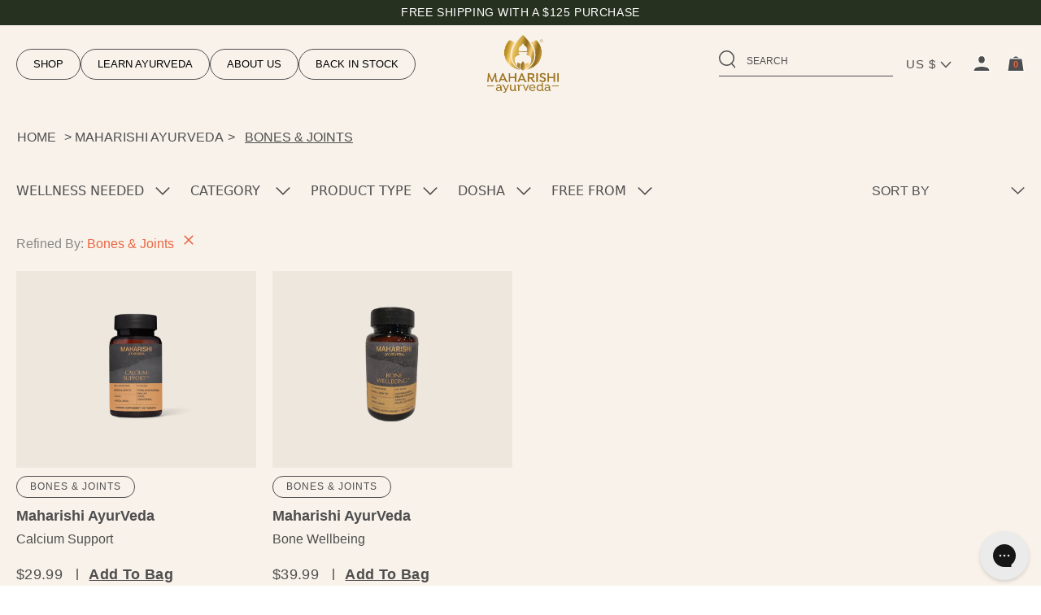

--- FILE ---
content_type: text/html; charset=utf-8
request_url: https://mapi.com/collections/maharishi-ayurveda-1/filter-category-bones-joints
body_size: 39405
content:
<!doctype html>
<html class="no-js supports-no-cookies" lang="en">
<head><link rel="canonical" href="https://mapi.com/collections/maharishi-ayurveda-1/filter-category-bones-joints" /><!-- Google Tag Manager -->
<script>(function(w,d,s,l,i){w[l]=w[l]||[];w[l].push({'gtm.start':
new Date().getTime(),event:'gtm.js'});var f=d.getElementsByTagName(s)[0],
j=d.createElement(s),dl=l!='dataLayer'?'&l='+l:'';j.async=true;j.src=
'https://www.googletagmanager.com/gtm.js?id='+i+dl;f.parentNode.insertBefore(j,f);
})(window,document,'script','dataLayer','GTM-MKRQ4BQZ');</script>
<!-- End Google Tag Manager -->
  <!-- Google Tag Manager (noscript) -->
<noscript><iframe src="https://www.googletagmanager.com/ns.html?id=GTM-MKRQ4BQZ"
height="0" width="0" style="display:none;visibility:hidden"></iframe></noscript>
<!-- End Google Tag Manager (noscript) -->
	<script id="pandectes-rules">   /* PANDECTES-GDPR: DO NOT MODIFY AUTO GENERATED CODE OF THIS SCRIPT */      window.PandectesSettings = {"store":{"id":48417210518,"plan":"plus","theme":"Live theme","primaryLocale":"en","adminMode":false,"headless":false,"storefrontRootDomain":"","checkoutRootDomain":"","storefrontAccessToken":""},"tsPublished":1741385046,"declaration":{"showPurpose":false,"showProvider":false,"declIntroText":"We use cookies to optimize website functionality, analyze the performance, and provide personalized experience to you. Some cookies are essential to make the website operate and function correctly. Those cookies cannot be disabled. In this window you can manage your preference of cookies.","showDateGenerated":true},"language":{"unpublished":[],"languageMode":"Single","fallbackLanguage":"en","languageDetection":"browser","languagesSupported":[]},"texts":{"managed":{"headerText":{"en":"We respect your privacy"},"consentText":{"en":"We use cookies to improve your experience on our website. You can find out more about which cookies we use"},"linkText":{"en":"here"},"imprintText":{"en":"Imprint"},"allowButtonText":{"en":"Accept"},"denyButtonText":{"en":"Decline"},"dismissButtonText":{"en":"Ok"},"leaveSiteButtonText":{"en":"Leave this site"},"preferencesButtonText":{"en":"Preferences"},"cookiePolicyText":{"en":"Cookie policy"},"preferencesPopupTitleText":{"en":"Manage consent preferences"},"preferencesPopupIntroText":{"en":"We use cookies to optimize website functionality, analyze the performance, and provide personalized experience to you. Some cookies are essential to make the website operate and function correctly. Those cookies cannot be disabled. In this window you can manage your preference of cookies."},"preferencesPopupSaveButtonText":{"en":"Save preferences"},"preferencesPopupCloseButtonText":{"en":"Close"},"preferencesPopupAcceptAllButtonText":{"en":"Accept all"},"preferencesPopupRejectAllButtonText":{"en":"Reject all"},"cookiesDetailsText":{"en":"Cookies details"},"preferencesPopupAlwaysAllowedText":{"en":"Always allowed"},"accessSectionParagraphText":{"en":"You have the right to request access to your data at any time."},"accessSectionTitleText":{"en":"Data portability"},"accessSectionAccountInfoActionText":{"en":"Personal data"},"accessSectionDownloadReportActionText":{"en":"Request export"},"accessSectionGDPRRequestsActionText":{"en":"Data subject requests"},"accessSectionOrdersRecordsActionText":{"en":"Orders"},"rectificationSectionParagraphText":{"en":"You have the right to request your data to be updated whenever you think it is appropriate."},"rectificationSectionTitleText":{"en":"Data Rectification"},"rectificationCommentPlaceholder":{"en":"Describe what you want to be updated"},"rectificationCommentValidationError":{"en":"Comment is required"},"rectificationSectionEditAccountActionText":{"en":"Request an update"},"erasureSectionTitleText":{"en":"Right to be forgotten"},"erasureSectionParagraphText":{"en":"You have the right to ask all your data to be erased. After that, you will no longer be able to access your account."},"erasureSectionRequestDeletionActionText":{"en":"Request personal data deletion"},"consentDate":{"en":"Consent date"},"consentId":{"en":"Consent ID"},"consentSectionChangeConsentActionText":{"en":"Change consent preference"},"consentSectionConsentedText":{"en":"You consented to the cookies policy of this website on"},"consentSectionNoConsentText":{"en":"You have not consented to the cookies policy of this website."},"consentSectionTitleText":{"en":"Your cookie consent"},"consentStatus":{"en":"Consent preference"},"confirmationFailureMessage":{"en":"Your request was not verified. Please try again and if problem persists, contact store owner for assistance"},"confirmationFailureTitle":{"en":"A problem occurred"},"confirmationSuccessMessage":{"en":"We will soon get back to you as to your request."},"confirmationSuccessTitle":{"en":"Your request is verified"},"guestsSupportEmailFailureMessage":{"en":"Your request was not submitted. Please try again and if problem persists, contact store owner for assistance."},"guestsSupportEmailFailureTitle":{"en":"A problem occurred"},"guestsSupportEmailPlaceholder":{"en":"E-mail address"},"guestsSupportEmailSuccessMessage":{"en":"If you are registered as a customer of this store, you will soon receive an email with instructions on how to proceed."},"guestsSupportEmailSuccessTitle":{"en":"Thank you for your request"},"guestsSupportEmailValidationError":{"en":"Email is not valid"},"guestsSupportInfoText":{"en":"Please login with your customer account to further proceed."},"submitButton":{"en":"Submit"},"submittingButton":{"en":"Submitting..."},"cancelButton":{"en":"Cancel"},"declIntroText":{"en":"We use cookies to optimize website functionality, analyze the performance, and provide personalized experience to you. Some cookies are essential to make the website operate and function correctly. Those cookies cannot be disabled. In this window you can manage your preference of cookies."},"declName":{"en":"Name"},"declPurpose":{"en":"Purpose"},"declType":{"en":"Type"},"declRetention":{"en":"Retention"},"declProvider":{"en":"Provider"},"declFirstParty":{"en":"First-party"},"declThirdParty":{"en":"Third-party"},"declSeconds":{"en":"seconds"},"declMinutes":{"en":"minutes"},"declHours":{"en":"hours"},"declDays":{"en":"days"},"declMonths":{"en":"months"},"declYears":{"en":"years"},"declSession":{"en":"Session"},"declDomain":{"en":"Domain"},"declPath":{"en":"Path"}},"categories":{"strictlyNecessaryCookiesTitleText":{"en":"Strictly necessary cookies"},"strictlyNecessaryCookiesDescriptionText":{"en":"These cookies are essential in order to enable you to move around the website and use its features, such as accessing secure areas of the website. The website cannot function properly without these cookies."},"functionalityCookiesTitleText":{"en":"Functional cookies"},"functionalityCookiesDescriptionText":{"en":"These cookies enable the site to provide enhanced functionality and personalisation. They may be set by us or by third party providers whose services we have added to our pages. If you do not allow these cookies then some or all of these services may not function properly."},"performanceCookiesTitleText":{"en":"Performance cookies"},"performanceCookiesDescriptionText":{"en":"These cookies enable us to monitor and improve the performance of our website. For example, they allow us to count visits, identify traffic sources and see which parts of the site are most popular."},"targetingCookiesTitleText":{"en":"Targeting cookies"},"targetingCookiesDescriptionText":{"en":"These cookies may be set through our site by our advertising partners. They may be used by those companies to build a profile of your interests and show you relevant adverts on other sites.    They do not store directly personal information, but are based on uniquely identifying your browser and internet device. If you do not allow these cookies, you will experience less targeted advertising."},"unclassifiedCookiesTitleText":{"en":"Unclassified cookies"},"unclassifiedCookiesDescriptionText":{"en":"Unclassified cookies are cookies that we are in the process of classifying, together with the providers of individual cookies."}},"auto":{}},"library":{"previewMode":false,"fadeInTimeout":0,"defaultBlocked":0,"showLink":true,"showImprintLink":false,"showGoogleLink":false,"enabled":true,"cookie":{"expiryDays":365,"secure":true,"domain":""},"dismissOnScroll":false,"dismissOnWindowClick":false,"dismissOnTimeout":false,"palette":{"popup":{"background":"#000000","backgroundForCalculations":{"a":1,"b":0,"g":0,"r":0},"text":"#FFFFFF"},"button":{"background":"#EA6642","backgroundForCalculations":{"a":1,"b":66,"g":102,"r":234},"text":"#FFFFFF","textForCalculation":{"a":1,"b":255,"g":255,"r":255},"border":"transparent"}},"content":{"href":"https://mapi.com/pages/privacy","imprintHref":"/","close":"&#10005;","target":"","logo":""},"window":"<div role=\"dialog\" aria-live=\"polite\" aria-label=\"cookieconsent\" aria-describedby=\"cookieconsent:desc\" id=\"pandectes-banner\" class=\"cc-window-wrapper cc-bottom-wrapper\"><div class=\"pd-cookie-banner-window cc-window {{classes}}\"><!--googleoff: all-->{{children}}<!--googleon: all--></div></div>","compliance":{"custom":"<div class=\"cc-compliance cc-highlight\">{{preferences}}{{allow}}</div>"},"type":"custom","layouts":{"basic":"{{messagelink}}{{compliance}}{{close}}"},"position":"bottom","theme":"classic","revokable":false,"animateRevokable":false,"revokableReset":false,"revokableLogoUrl":"","revokablePlacement":"bottom-left","revokableMarginHorizontal":15,"revokableMarginVertical":15,"static":false,"autoAttach":true,"hasTransition":false,"blacklistPage":[""],"elements":{"close":"<button aria-label=\"dismiss cookie message\" type=\"button\" tabindex=\"0\" class=\"cc-close\">{{close}}</button>","dismiss":"<button aria-label=\"dismiss cookie message\" type=\"button\" tabindex=\"0\" class=\"cc-btn cc-btn-decision cc-dismiss\">{{dismiss}}</button>","allow":"<button aria-label=\"allow cookies\" type=\"button\" tabindex=\"0\" class=\"cc-btn cc-btn-decision cc-allow\">{{allow}}</button>","deny":"<button aria-label=\"deny cookies\" type=\"button\" tabindex=\"0\" class=\"cc-btn cc-btn-decision cc-deny\">{{deny}}</button>","preferences":"<button aria-label=\"settings cookies\" tabindex=\"0\" type=\"button\" class=\"cc-btn cc-settings\" onclick=\"Pandectes.fn.openPreferences()\">{{preferences}}</button>"}},"geolocation":{"brOnly":false,"caOnly":false,"chOnly":false,"euOnly":false,"jpOnly":false,"thOnly":false,"zaOnly":false,"canadaOnly":false,"globalVisibility":true},"dsr":{"guestsSupport":false,"accessSectionDownloadReportAuto":false},"banner":{"resetTs":1716564284,"extraCss":"        .cc-banner-logo {max-width: 24em!important;}    @media(min-width: 768px) {.cc-window.cc-floating{max-width: 24em!important;width: 24em!important;}}    .cc-message, .pd-cookie-banner-window .cc-header, .cc-logo {text-align: left}    .cc-window-wrapper{z-index: 2147483647;}    .cc-window{z-index: 2147483647;font-size: 12px!important;font-family: inherit;}    .pd-cookie-banner-window .cc-header{font-size: 12px!important;font-family: inherit;}    .pd-cp-ui{font-family: inherit; background-color: #000000;color:#FFFFFF;}    button.pd-cp-btn, a.pd-cp-btn{background-color:#EA6642;color:#FFFFFF!important;}    input + .pd-cp-preferences-slider{background-color: rgba(255, 255, 255, 0.3)}    .pd-cp-scrolling-section::-webkit-scrollbar{background-color: rgba(255, 255, 255, 0.3)}    input:checked + .pd-cp-preferences-slider{background-color: rgba(255, 255, 255, 1)}    .pd-cp-scrolling-section::-webkit-scrollbar-thumb {background-color: rgba(255, 255, 255, 1)}    .pd-cp-ui-close{color:#FFFFFF;}    .pd-cp-preferences-slider:before{background-color: #000000}    .pd-cp-title:before {border-color: #FFFFFF!important}    .pd-cp-preferences-slider{background-color:#FFFFFF}    .pd-cp-toggle{color:#FFFFFF!important}    @media(max-width:699px) {.pd-cp-ui-close-top svg {fill: #FFFFFF}}    .pd-cp-toggle:hover,.pd-cp-toggle:visited,.pd-cp-toggle:active{color:#FFFFFF!important}    .pd-cookie-banner-window {}  .cc-settings{  border:none;}.cc-settings:hover{  background-color: transparent !important;  text-decoration: underline;}.cc-message .cc-link{  opacity: 1;}.cc-message .cc-link:hover{  text-decoration: none;}","customJavascript":{},"showPoweredBy":false,"logoHeight":40,"revokableTrigger":false,"hybridStrict":false,"cookiesBlockedByDefault":"0","isActive":true,"implicitSavePreferences":false,"cookieIcon":false,"blockBots":false,"showCookiesDetails":true,"hasTransition":false,"blockingPage":false,"showOnlyLandingPage":false,"leaveSiteUrl":"https://www.google.com","linkRespectStoreLang":false},"cookies":{"0":[{"name":"keep_alive","type":"http","domain":"mapi.com","path":"/","provider":"Shopify","firstParty":true,"retention":"30 minute(s)","expires":30,"unit":"declMinutes","purpose":{"en":"Used in connection with buyer localization."}},{"name":"secure_customer_sig","type":"http","domain":"mapi.com","path":"/","provider":"Shopify","firstParty":true,"retention":"1 year(s)","expires":1,"unit":"declYears","purpose":{"en":"Used in connection with customer login."}},{"name":"localization","type":"http","domain":"mapi.com","path":"/","provider":"Shopify","firstParty":true,"retention":"1 year(s)","expires":1,"unit":"declYears","purpose":{"en":"Shopify store localization"}},{"name":"cart_currency","type":"http","domain":"mapi.com","path":"/","provider":"Shopify","firstParty":true,"retention":"2 ","expires":2,"unit":"declSession","purpose":{"en":"The cookie is necessary for the secure checkout and payment function on the website. This function is provided by shopify.com."}},{"name":"_cmp_a","type":"http","domain":".mapi.com","path":"/","provider":"Shopify","firstParty":true,"retention":"1 day(s)","expires":1,"unit":"declDays","purpose":{"en":"Used for managing customer privacy settings."}},{"name":"_tracking_consent","type":"http","domain":".mapi.com","path":"/","provider":"Shopify","firstParty":true,"retention":"1 year(s)","expires":1,"unit":"declYears","purpose":{"en":"Tracking preferences."}},{"name":"shopify_pay_redirect","type":"http","domain":"mapi.com","path":"/","provider":"Shopify","firstParty":true,"retention":"1 hour(s)","expires":1,"unit":"declHours","purpose":{"en":"The cookie is necessary for the secure checkout and payment function on the website. This function is provided by shopify.com."}},{"name":"cart_sig","type":"http","domain":"mapi.com","path":"/","provider":"Shopify","firstParty":true,"retention":"2 ","expires":2,"unit":"declSession","purpose":{"en":"Shopify analytics."}},{"name":"cart","type":"http","domain":"mapi.com","path":"/","provider":"Shopify","firstParty":true,"retention":"2 ","expires":2,"unit":"declSession","purpose":{"en":"Necessary for the shopping cart functionality on the website."}},{"name":"cart_ts","type":"http","domain":"mapi.com","path":"/","provider":"Shopify","firstParty":true,"retention":"2 ","expires":2,"unit":"declSession","purpose":{"en":"Used in connection with checkout."}},{"name":"wpm-test-cookie","type":"http","domain":"com","path":"/","provider":"Shopify","firstParty":false,"retention":"Session","expires":1,"unit":"declSeconds","purpose":{"en":"Used to ensure our systems are working correctly."}},{"name":"wpm-test-cookie","type":"http","domain":"mapi.com","path":"/","provider":"Shopify","firstParty":true,"retention":"Session","expires":1,"unit":"declSeconds","purpose":{"en":"Used to ensure our systems are working correctly."}}],"1":[{"name":"_pinterest_ct_ua","type":"http","domain":".ct.pinterest.com","path":"/","provider":"Pinterest","firstParty":false,"retention":"1 year(s)","expires":1,"unit":"declYears","purpose":{"en":"Used to group actions across pages."}}],"2":[{"name":"_shopify_y","type":"http","domain":".mapi.com","path":"/","provider":"Shopify","firstParty":true,"retention":"1 year(s)","expires":1,"unit":"declYears","purpose":{"en":"Shopify analytics."}},{"name":"_landing_page","type":"http","domain":".mapi.com","path":"/","provider":"Shopify","firstParty":true,"retention":"2 ","expires":2,"unit":"declSession","purpose":{"en":"Tracks landing pages."}},{"name":"_shopify_s","type":"http","domain":".mapi.com","path":"/","provider":"Shopify","firstParty":true,"retention":"30 minute(s)","expires":30,"unit":"declMinutes","purpose":{"en":"Shopify analytics."}},{"name":"_gid","type":"http","domain":".mapi.com","path":"/","provider":"Google","firstParty":true,"retention":"1 day(s)","expires":1,"unit":"declDays","purpose":{"en":"Cookie is placed by Google Analytics to count and track pageviews."}},{"name":"_shopify_sa_t","type":"http","domain":".mapi.com","path":"/","provider":"Shopify","firstParty":true,"retention":"30 minute(s)","expires":30,"unit":"declMinutes","purpose":{"en":"Shopify analytics relating to marketing & referrals."}},{"name":"_gat","type":"http","domain":".mapi.com","path":"/","provider":"Google","firstParty":true,"retention":"1 minute(s)","expires":1,"unit":"declMinutes","purpose":{"en":"Cookie is placed by Google Analytics to filter requests from bots."}},{"name":"_orig_referrer","type":"http","domain":".mapi.com","path":"/","provider":"Shopify","firstParty":true,"retention":"2 ","expires":2,"unit":"declSession","purpose":{"en":"Tracks landing pages."}},{"name":"_shopify_sa_p","type":"http","domain":".mapi.com","path":"/","provider":"Shopify","firstParty":true,"retention":"30 minute(s)","expires":30,"unit":"declMinutes","purpose":{"en":"Shopify analytics relating to marketing & referrals."}},{"name":"_ga","type":"http","domain":".mapi.com","path":"/","provider":"Google","firstParty":true,"retention":"1 year(s)","expires":1,"unit":"declYears","purpose":{"en":"Cookie is set by Google Analytics with unknown functionality"}},{"name":"_shopify_s","type":"http","domain":"com","path":"/","provider":"Shopify","firstParty":false,"retention":"Session","expires":1,"unit":"declSeconds","purpose":{"en":"Shopify analytics."}},{"name":"_sp_ses.f1ff","type":"http","domain":"mapi.com","path":"/","provider":"Snowplow","firstParty":true,"retention":"30 minute(s)","expires":30,"unit":"declMinutes","purpose":{"en":""}},{"name":"_sp_id.f1ff","type":"http","domain":"mapi.com","path":"/","provider":"Snowplow","firstParty":true,"retention":"1 year(s)","expires":1,"unit":"declYears","purpose":{"en":""}},{"name":"_ga_HJTYBECMQZ","type":"http","domain":".mapi.com","path":"/","provider":"Google","firstParty":true,"retention":"1 year(s)","expires":1,"unit":"declYears","purpose":{"en":""}}],"4":[{"name":"_ttp","type":"http","domain":".tiktok.com","path":"/","provider":"TikTok","firstParty":false,"retention":"1 year(s)","expires":1,"unit":"declYears","purpose":{"en":"To measure and improve the performance of your advertising campaigns and to personalize the user's experience (including ads) on TikTok."}},{"name":"_fbp","type":"http","domain":".mapi.com","path":"/","provider":"Facebook","firstParty":true,"retention":"3 month(s)","expires":3,"unit":"declMonths","purpose":{"en":"Cookie is placed by Facebook to track visits across websites."}},{"name":"_tt_enable_cookie","type":"http","domain":".mapi.com","path":"/","provider":"TikTok","firstParty":true,"retention":"1 year(s)","expires":1,"unit":"declYears","purpose":{"en":"Used to identify a visitor."}},{"name":"_ttp","type":"http","domain":".mapi.com","path":"/","provider":"TikTok","firstParty":true,"retention":"1 year(s)","expires":1,"unit":"declYears","purpose":{"en":"To measure and improve the performance of your advertising campaigns and to personalize the user's experience (including ads) on TikTok."}},{"name":"_gcl_au","type":"http","domain":".mapi.com","path":"/","provider":"Google","firstParty":true,"retention":"3 month(s)","expires":3,"unit":"declMonths","purpose":{"en":"Cookie is placed by Google Tag Manager to track conversions."}},{"name":"_pin_unauth","type":"http","domain":"mapi.com","path":"/","provider":"Pinterest","firstParty":true,"retention":"1 year(s)","expires":1,"unit":"declYears","purpose":{"en":"Used to group actions for users who cannot be identified by Pinterest."}},{"name":"test_cookie","type":"http","domain":".doubleclick.net","path":"/","provider":"Google","firstParty":false,"retention":"15 minute(s)","expires":15,"unit":"declMinutes","purpose":{"en":"To measure the visitors’ actions after they click through from an advert. Expires after each visit."}},{"name":"__kla_id","type":"http","domain":"mapi.com","path":"/","provider":"Klaviyo","firstParty":true,"retention":"1 year(s)","expires":1,"unit":"declYears","purpose":{"en":"Tracks when someone clicks through a Klaviyo email to your website."}},{"name":"_uetsid","type":"http","domain":".mapi.com","path":"/","provider":"Bing","firstParty":true,"retention":"1 day(s)","expires":1,"unit":"declDays","purpose":{"en":"This cookie is used by Bing to determine what ads should be shown that may be relevant to the end user perusing the site."}},{"name":"_uetvid","type":"http","domain":".mapi.com","path":"/","provider":"Bing","firstParty":true,"retention":"1 year(s)","expires":1,"unit":"declYears","purpose":{"en":"Used to track visitors on multiple websites, in order to present relevant advertisement based on the visitor's preferences."}},{"name":"MUID","type":"http","domain":".bing.com","path":"/","provider":"Microsoft","firstParty":false,"retention":"1 year(s)","expires":1,"unit":"declYears","purpose":{"en":"Cookie is placed by Microsoft to track visits across websites."}},{"name":"IDE","type":"http","domain":".doubleclick.net","path":"/","provider":"Google","firstParty":false,"retention":"1 year(s)","expires":1,"unit":"declYears","purpose":{"en":"To measure the visitors’ actions after they click through from an advert. Expires after 1 year."}}],"8":[{"name":"pixel","type":"http","domain":".yotpo.com","path":"/","provider":"Unknown","firstParty":false,"retention":"1 year(s)","expires":1,"unit":"declYears","purpose":{"en":""}},{"name":"collectionTitle","type":"http","domain":"mapi.com","path":"/","provider":"Unknown","firstParty":true,"retention":"2 hour(s)","expires":2,"unit":"declHours","purpose":{"en":""}},{"name":"yotpo_pixel","type":"http","domain":"mapi.com","path":"/","provider":"Unknown","firstParty":true,"retention":"8 hour(s)","expires":8,"unit":"declHours","purpose":{"en":""}},{"name":"collection","type":"http","domain":"mapi.com","path":"/","provider":"Unknown","firstParty":true,"retention":"2 hour(s)","expires":2,"unit":"declHours","purpose":{"en":""}},{"name":"personalization_id","type":"http","domain":".twitter.com","path":"/","provider":"Unknown","firstParty":false,"retention":"1 year(s)","expires":1,"unit":"declYears","purpose":{"en":""}},{"name":"ar_debug","type":"http","domain":".pinterest.com","path":"/","provider":"Unknown","firstParty":false,"retention":"1 year(s)","expires":1,"unit":"declYears","purpose":{"en":""}},{"name":"GLBE_SESS_ID","type":"http","domain":".mapi.com","path":"/","provider":"Unknown","firstParty":true,"retention":"1 year(s)","expires":1,"unit":"declYears","purpose":{"en":""}},{"name":"muc_ads","type":"http","domain":".t.co","path":"/","provider":"Unknown","firstParty":false,"retention":"1 year(s)","expires":1,"unit":"declYears","purpose":{"en":""}},{"name":"forterToken","type":"http","domain":".mapi.com","path":"/","provider":"Unknown","firstParty":true,"retention":"1 year(s)","expires":1,"unit":"declYears","purpose":{"en":""}},{"name":"ftr_ncd","type":"http","domain":".mapi.com","path":"/","provider":"Unknown","firstParty":true,"retention":"1 year(s)","expires":1,"unit":"declYears","purpose":{"en":""}},{"name":"_shopify_essential","type":"http","domain":"mapi.com","path":"/","provider":"Unknown","firstParty":true,"retention":"1 year(s)","expires":1,"unit":"declYears","purpose":{"en":""}},{"name":"GlobalE_Consent","type":"http","domain":".mapi.com","path":"/","provider":"Unknown","firstParty":true,"retention":"Session","expires":-55,"unit":"declYears","purpose":{"en":""}},{"name":"MSPTC","type":"http","domain":".bing.com","path":"/","provider":"Unknown","firstParty":false,"retention":"1 year(s)","expires":1,"unit":"declYears","purpose":{"en":""}}]},"blocker":{"isActive":false,"googleConsentMode":{"id":"","analyticsId":"","adwordsId":"AW-950566035","isActive":true,"adStorageCategory":4,"analyticsStorageCategory":2,"personalizationStorageCategory":1,"functionalityStorageCategory":1,"customEvent":false,"securityStorageCategory":0,"redactData":false,"urlPassthrough":true,"dataLayerProperty":"dataLayer","waitForUpdate":0,"useNativeChannel":false},"facebookPixel":{"id":"","isActive":false,"ldu":false},"microsoft":{},"rakuten":{"isActive":false,"cmp":false,"ccpa":false},"klaviyoIsActive":false,"gpcIsActive":false,"defaultBlocked":0,"patterns":{"whiteList":[],"blackList":{"1":[],"2":[],"4":[],"8":[]},"iframesWhiteList":[],"iframesBlackList":{"1":[],"2":[],"4":[],"8":[]},"beaconsWhiteList":[],"beaconsBlackList":{"1":[],"2":[],"4":[],"8":[]}}}}      !function(){"use strict";window.PandectesRules=window.PandectesRules||{},window.PandectesRules.manualBlacklist={1:[],2:[],4:[]},window.PandectesRules.blacklistedIFrames={1:[],2:[],4:[]},window.PandectesRules.blacklistedCss={1:[],2:[],4:[]},window.PandectesRules.blacklistedBeacons={1:[],2:[],4:[]};var e="javascript/blocked";function t(e){return new RegExp(e.replace(/[/\\.+?$()]/g,"\\$&").replace("*","(.*)"))}var n=function(e){var t=arguments.length>1&&void 0!==arguments[1]?arguments[1]:"log";new URLSearchParams(window.location.search).get("log")&&console[t]("PandectesRules: ".concat(e))};function a(e){var t=document.createElement("script");t.async=!0,t.src=e,document.head.appendChild(t)}function r(e,t){var n=Object.keys(e);if(Object.getOwnPropertySymbols){var a=Object.getOwnPropertySymbols(e);t&&(a=a.filter((function(t){return Object.getOwnPropertyDescriptor(e,t).enumerable}))),n.push.apply(n,a)}return n}function o(e){for(var t=1;t<arguments.length;t++){var n=null!=arguments[t]?arguments[t]:{};t%2?r(Object(n),!0).forEach((function(t){s(e,t,n[t])})):Object.getOwnPropertyDescriptors?Object.defineProperties(e,Object.getOwnPropertyDescriptors(n)):r(Object(n)).forEach((function(t){Object.defineProperty(e,t,Object.getOwnPropertyDescriptor(n,t))}))}return e}function i(e){var t=function(e,t){if("object"!=typeof e||!e)return e;var n=e[Symbol.toPrimitive];if(void 0!==n){var a=n.call(e,t||"default");if("object"!=typeof a)return a;throw new TypeError("@@toPrimitive must return a primitive value.")}return("string"===t?String:Number)(e)}(e,"string");return"symbol"==typeof t?t:t+""}function s(e,t,n){return(t=i(t))in e?Object.defineProperty(e,t,{value:n,enumerable:!0,configurable:!0,writable:!0}):e[t]=n,e}function c(e,t){return function(e){if(Array.isArray(e))return e}(e)||function(e,t){var n=null==e?null:"undefined"!=typeof Symbol&&e[Symbol.iterator]||e["@@iterator"];if(null!=n){var a,r,o,i,s=[],c=!0,l=!1;try{if(o=(n=n.call(e)).next,0===t){if(Object(n)!==n)return;c=!1}else for(;!(c=(a=o.call(n)).done)&&(s.push(a.value),s.length!==t);c=!0);}catch(e){l=!0,r=e}finally{try{if(!c&&null!=n.return&&(i=n.return(),Object(i)!==i))return}finally{if(l)throw r}}return s}}(e,t)||d(e,t)||function(){throw new TypeError("Invalid attempt to destructure non-iterable instance.\nIn order to be iterable, non-array objects must have a [Symbol.iterator]() method.")}()}function l(e){return function(e){if(Array.isArray(e))return u(e)}(e)||function(e){if("undefined"!=typeof Symbol&&null!=e[Symbol.iterator]||null!=e["@@iterator"])return Array.from(e)}(e)||d(e)||function(){throw new TypeError("Invalid attempt to spread non-iterable instance.\nIn order to be iterable, non-array objects must have a [Symbol.iterator]() method.")}()}function d(e,t){if(e){if("string"==typeof e)return u(e,t);var n=Object.prototype.toString.call(e).slice(8,-1);return"Object"===n&&e.constructor&&(n=e.constructor.name),"Map"===n||"Set"===n?Array.from(e):"Arguments"===n||/^(?:Ui|I)nt(?:8|16|32)(?:Clamped)?Array$/.test(n)?u(e,t):void 0}}function u(e,t){(null==t||t>e.length)&&(t=e.length);for(var n=0,a=new Array(t);n<t;n++)a[n]=e[n];return a}var f=window.PandectesRulesSettings||window.PandectesSettings,g=!(void 0===window.dataLayer||!Array.isArray(window.dataLayer)||!window.dataLayer.some((function(e){return"pandectes_full_scan"===e.event}))),p=function(){var e,t=arguments.length>0&&void 0!==arguments[0]?arguments[0]:"_pandectes_gdpr",n=("; "+document.cookie).split("; "+t+"=");if(n.length<2)e={};else{var a=n.pop().split(";");e=window.atob(a.shift())}var r=function(e){try{return JSON.parse(e)}catch(e){return!1}}(e);return!1!==r?r:e}(),h=f.banner.isActive,y=f.blocker,w=y.defaultBlocked,v=y.patterns,m=p&&null!==p.preferences&&void 0!==p.preferences?p.preferences:null,b=g?0:h?null===m?w:m:0,k={1:!(1&b),2:!(2&b),4:!(4&b)},_=v.blackList,S=v.whiteList,L=v.iframesBlackList,C=v.iframesWhiteList,A=v.beaconsBlackList,P=v.beaconsWhiteList,O={blackList:[],whiteList:[],iframesBlackList:{1:[],2:[],4:[],8:[]},iframesWhiteList:[],beaconsBlackList:{1:[],2:[],4:[],8:[]},beaconsWhiteList:[]};[1,2,4].map((function(e){var n;k[e]||((n=O.blackList).push.apply(n,l(_[e].length?_[e].map(t):[])),O.iframesBlackList[e]=L[e].length?L[e].map(t):[],O.beaconsBlackList[e]=A[e].length?A[e].map(t):[])})),O.whiteList=S.length?S.map(t):[],O.iframesWhiteList=C.length?C.map(t):[],O.beaconsWhiteList=P.length?P.map(t):[];var E={scripts:[],iframes:{1:[],2:[],4:[]},beacons:{1:[],2:[],4:[]},css:{1:[],2:[],4:[]}},I=function(t,n){return t&&(!n||n!==e)&&(!O.blackList||O.blackList.some((function(e){return e.test(t)})))&&(!O.whiteList||O.whiteList.every((function(e){return!e.test(t)})))},B=function(e,t){var n=O.iframesBlackList[t],a=O.iframesWhiteList;return e&&(!n||n.some((function(t){return t.test(e)})))&&(!a||a.every((function(t){return!t.test(e)})))},j=function(e,t){var n=O.beaconsBlackList[t],a=O.beaconsWhiteList;return e&&(!n||n.some((function(t){return t.test(e)})))&&(!a||a.every((function(t){return!t.test(e)})))},T=new MutationObserver((function(e){for(var t=0;t<e.length;t++)for(var n=e[t].addedNodes,a=0;a<n.length;a++){var r=n[a],o=r.dataset&&r.dataset.cookiecategory;if(1===r.nodeType&&"LINK"===r.tagName){var i=r.dataset&&r.dataset.href;if(i&&o)switch(o){case"functionality":case"C0001":E.css[1].push(i);break;case"performance":case"C0002":E.css[2].push(i);break;case"targeting":case"C0003":E.css[4].push(i)}}}})),R=new MutationObserver((function(t){for(var a=0;a<t.length;a++)for(var r=t[a].addedNodes,o=function(){var t=r[i],a=t.src||t.dataset&&t.dataset.src,o=t.dataset&&t.dataset.cookiecategory;if(1===t.nodeType&&"IFRAME"===t.tagName){if(a){var s=!1;B(a,1)||"functionality"===o||"C0001"===o?(s=!0,E.iframes[1].push(a)):B(a,2)||"performance"===o||"C0002"===o?(s=!0,E.iframes[2].push(a)):(B(a,4)||"targeting"===o||"C0003"===o)&&(s=!0,E.iframes[4].push(a)),s&&(t.removeAttribute("src"),t.setAttribute("data-src",a))}}else if(1===t.nodeType&&"IMG"===t.tagName){if(a){var c=!1;j(a,1)?(c=!0,E.beacons[1].push(a)):j(a,2)?(c=!0,E.beacons[2].push(a)):j(a,4)&&(c=!0,E.beacons[4].push(a)),c&&(t.removeAttribute("src"),t.setAttribute("data-src",a))}}else if(1===t.nodeType&&"SCRIPT"===t.tagName){var l=t.type,d=!1;if(I(a,l)?(n("rule blocked: ".concat(a)),d=!0):a&&o?n("manually blocked @ ".concat(o,": ").concat(a)):o&&n("manually blocked @ ".concat(o,": inline code")),d){E.scripts.push([t,l]),t.type=e;t.addEventListener("beforescriptexecute",(function n(a){t.getAttribute("type")===e&&a.preventDefault(),t.removeEventListener("beforescriptexecute",n)})),t.parentElement&&t.parentElement.removeChild(t)}}},i=0;i<r.length;i++)o()})),D=document.createElement,N={src:Object.getOwnPropertyDescriptor(HTMLScriptElement.prototype,"src"),type:Object.getOwnPropertyDescriptor(HTMLScriptElement.prototype,"type")};window.PandectesRules.unblockCss=function(e){var t=E.css[e]||[];t.length&&n("Unblocking CSS for ".concat(e)),t.forEach((function(e){var t=document.querySelector('link[data-href^="'.concat(e,'"]'));t.removeAttribute("data-href"),t.href=e})),E.css[e]=[]},window.PandectesRules.unblockIFrames=function(e){var t=E.iframes[e]||[];t.length&&n("Unblocking IFrames for ".concat(e)),O.iframesBlackList[e]=[],t.forEach((function(e){var t=document.querySelector('iframe[data-src^="'.concat(e,'"]'));t.removeAttribute("data-src"),t.src=e})),E.iframes[e]=[]},window.PandectesRules.unblockBeacons=function(e){var t=E.beacons[e]||[];t.length&&n("Unblocking Beacons for ".concat(e)),O.beaconsBlackList[e]=[],t.forEach((function(e){var t=document.querySelector('img[data-src^="'.concat(e,'"]'));t.removeAttribute("data-src"),t.src=e})),E.beacons[e]=[]},window.PandectesRules.unblockInlineScripts=function(e){var t=1===e?"functionality":2===e?"performance":"targeting",a=document.querySelectorAll('script[type="javascript/blocked"][data-cookiecategory="'.concat(t,'"]'));n("unblockInlineScripts: ".concat(a.length," in ").concat(t)),a.forEach((function(e){var t=document.createElement("script");t.type="text/javascript",e.hasAttribute("src")?t.src=e.getAttribute("src"):t.textContent=e.textContent,document.head.appendChild(t),e.parentNode.removeChild(e)}))},window.PandectesRules.unblockInlineCss=function(e){var t=1===e?"functionality":2===e?"performance":"targeting",a=document.querySelectorAll('link[data-cookiecategory="'.concat(t,'"]'));n("unblockInlineCss: ".concat(a.length," in ").concat(t)),a.forEach((function(e){e.href=e.getAttribute("data-href")}))},window.PandectesRules.unblock=function(e){e.length<1?(O.blackList=[],O.whiteList=[],O.iframesBlackList=[],O.iframesWhiteList=[]):(O.blackList&&(O.blackList=O.blackList.filter((function(t){return e.every((function(e){return"string"==typeof e?!t.test(e):e instanceof RegExp?t.toString()!==e.toString():void 0}))}))),O.whiteList&&(O.whiteList=[].concat(l(O.whiteList),l(e.map((function(e){if("string"==typeof e){var n=".*"+t(e)+".*";if(O.whiteList.every((function(e){return e.toString()!==n.toString()})))return new RegExp(n)}else if(e instanceof RegExp&&O.whiteList.every((function(t){return t.toString()!==e.toString()})))return e;return null})).filter(Boolean)))));var a=0;l(E.scripts).forEach((function(e,t){var n=c(e,2),r=n[0],o=n[1];if(function(e){var t=e.getAttribute("src");return O.blackList&&O.blackList.every((function(e){return!e.test(t)}))||O.whiteList&&O.whiteList.some((function(e){return e.test(t)}))}(r)){for(var i=document.createElement("script"),s=0;s<r.attributes.length;s++){var l=r.attributes[s];"src"!==l.name&&"type"!==l.name&&i.setAttribute(l.name,r.attributes[s].value)}i.setAttribute("src",r.src),i.setAttribute("type",o||"application/javascript"),document.head.appendChild(i),E.scripts.splice(t-a,1),a++}})),0==O.blackList.length&&0===O.iframesBlackList[1].length&&0===O.iframesBlackList[2].length&&0===O.iframesBlackList[4].length&&0===O.beaconsBlackList[1].length&&0===O.beaconsBlackList[2].length&&0===O.beaconsBlackList[4].length&&(n("Disconnecting observers"),R.disconnect(),T.disconnect())};var U=f.store,x=U.adminMode,z=U.headless,M=U.storefrontRootDomain,q=U.checkoutRootDomain,F=U.storefrontAccessToken,W=f.banner.isActive,H=f.blocker.defaultBlocked;W&&function(e){if(window.Shopify&&window.Shopify.customerPrivacy)e();else{var t=null;window.Shopify&&window.Shopify.loadFeatures&&window.Shopify.trackingConsent?e():t=setInterval((function(){window.Shopify&&window.Shopify.loadFeatures&&(clearInterval(t),window.Shopify.loadFeatures([{name:"consent-tracking-api",version:"0.1"}],(function(t){t?n("Shopify.customerPrivacy API - failed to load"):(n("shouldShowBanner() -> ".concat(window.Shopify.trackingConsent.shouldShowBanner()," | saleOfDataRegion() -> ").concat(window.Shopify.trackingConsent.saleOfDataRegion())),e())})))}),10)}}((function(){!function(){var e=window.Shopify.trackingConsent;if(!1!==e.shouldShowBanner()||null!==m||7!==H)try{var t=x&&!(window.Shopify&&window.Shopify.AdminBarInjector),a={preferences:!(1&b)||g||t,analytics:!(2&b)||g||t,marketing:!(4&b)||g||t};z&&(a.headlessStorefront=!0,a.storefrontRootDomain=null!=M&&M.length?M:window.location.hostname,a.checkoutRootDomain=null!=q&&q.length?q:"checkout.".concat(window.location.hostname),a.storefrontAccessToken=null!=F&&F.length?F:""),e.firstPartyMarketingAllowed()===a.marketing&&e.analyticsProcessingAllowed()===a.analytics&&e.preferencesProcessingAllowed()===a.preferences||e.setTrackingConsent(a,(function(e){e&&e.error?n("Shopify.customerPrivacy API - failed to setTrackingConsent"):n("setTrackingConsent(".concat(JSON.stringify(a),")"))}))}catch(e){n("Shopify.customerPrivacy API - exception")}}(),function(){if(z){var e=window.Shopify.trackingConsent,t=e.currentVisitorConsent();if(navigator.globalPrivacyControl&&""===t.sale_of_data){var a={sale_of_data:!1,headlessStorefront:!0};a.storefrontRootDomain=null!=M&&M.length?M:window.location.hostname,a.checkoutRootDomain=null!=q&&q.length?q:"checkout.".concat(window.location.hostname),a.storefrontAccessToken=null!=F&&F.length?F:"",e.setTrackingConsent(a,(function(e){e&&e.error?n("Shopify.customerPrivacy API - failed to setTrackingConsent({".concat(JSON.stringify(a),")")):n("setTrackingConsent(".concat(JSON.stringify(a),")"))}))}}}()}));var G=["AT","BE","BG","HR","CY","CZ","DK","EE","FI","FR","DE","GR","HU","IE","IT","LV","LT","LU","MT","NL","PL","PT","RO","SK","SI","ES","SE","GB","LI","NO","IS"],J=f.banner,V=J.isActive,K=J.hybridStrict,$=f.geolocation,Y=$.caOnly,Z=void 0!==Y&&Y,Q=$.euOnly,X=void 0!==Q&&Q,ee=$.brOnly,te=void 0!==ee&&ee,ne=$.jpOnly,ae=void 0!==ne&&ne,re=$.thOnly,oe=void 0!==re&&re,ie=$.chOnly,se=void 0!==ie&&ie,ce=$.zaOnly,le=void 0!==ce&&ce,de=$.canadaOnly,ue=void 0!==de&&de,fe=$.globalVisibility,ge=void 0===fe||fe,pe=f.blocker,he=pe.defaultBlocked,ye=void 0===he?7:he,we=pe.googleConsentMode,ve=we.isActive,me=we.customEvent,be=we.id,ke=void 0===be?"":be,_e=we.analyticsId,Se=void 0===_e?"":_e,Le=we.adwordsId,Ce=void 0===Le?"":Le,Ae=we.redactData,Pe=we.urlPassthrough,Oe=we.adStorageCategory,Ee=we.analyticsStorageCategory,Ie=we.functionalityStorageCategory,Be=we.personalizationStorageCategory,je=we.securityStorageCategory,Te=we.dataLayerProperty,Re=void 0===Te?"dataLayer":Te,De=we.waitForUpdate,Ne=void 0===De?0:De,Ue=we.useNativeChannel,xe=void 0!==Ue&&Ue;function ze(){window[Re].push(arguments)}window[Re]=window[Re]||[];var Me,qe,Fe={hasInitialized:!1,useNativeChannel:!1,ads_data_redaction:!1,url_passthrough:!1,data_layer_property:"dataLayer",storage:{ad_storage:"granted",ad_user_data:"granted",ad_personalization:"granted",analytics_storage:"granted",functionality_storage:"granted",personalization_storage:"granted",security_storage:"granted"}};if(V&&ve){var We=ye&Oe?"denied":"granted",He=ye&Ee?"denied":"granted",Ge=ye&Ie?"denied":"granted",Je=ye&Be?"denied":"granted",Ve=ye&je?"denied":"granted";Fe.hasInitialized=!0,Fe.useNativeChannel=xe,Fe.url_passthrough=Pe,Fe.ads_data_redaction="denied"===We&&Ae,Fe.storage.ad_storage=We,Fe.storage.ad_user_data=We,Fe.storage.ad_personalization=We,Fe.storage.analytics_storage=He,Fe.storage.functionality_storage=Ge,Fe.storage.personalization_storage=Je,Fe.storage.security_storage=Ve,Fe.data_layer_property=Re||"dataLayer",Fe.ads_data_redaction&&ze("set","ads_data_redaction",Fe.ads_data_redaction),Fe.url_passthrough&&ze("set","url_passthrough",Fe.url_passthrough),function(){!1===xe?console.log("Pandectes: Google Consent Mode (av2)"):console.log("Pandectes: Google Consent Mode (av2nc)");var e=b!==ye?{wait_for_update:Ne||500}:Ne?{wait_for_update:Ne}:{};ge&&!K?ze("consent","default",o(o({},Fe.storage),e)):(ze("consent","default",o(o(o({},Fe.storage),e),{},{region:[].concat(l(X||K?G:[]),l(Z&&!K?["US-CA","US-VA","US-CT","US-UT","US-CO"]:[]),l(te&&!K?["BR"]:[]),l(ae&&!K?["JP"]:[]),l(ue&&!K?["CA"]:[]),l(oe&&!K?["TH"]:[]),l(se&&!K?["CH"]:[]),l(le&&!K?["ZA"]:[]))})),ze("consent","default",{ad_storage:"granted",ad_user_data:"granted",ad_personalization:"granted",analytics_storage:"granted",functionality_storage:"granted",personalization_storage:"granted",security_storage:"granted"}));if(null!==m){var t=b&Oe?"denied":"granted",n=b&Ee?"denied":"granted",r=b&Ie?"denied":"granted",i=b&Be?"denied":"granted",s=b&je?"denied":"granted";Fe.storage.ad_storage=t,Fe.storage.ad_user_data=t,Fe.storage.ad_personalization=t,Fe.storage.analytics_storage=n,Fe.storage.functionality_storage=r,Fe.storage.personalization_storage=i,Fe.storage.security_storage=s,ze("consent","update",Fe.storage)}(ke.length||Se.length||Ce.length)&&(window[Fe.data_layer_property].push({"pandectes.start":(new Date).getTime(),event:"pandectes-rules.min.js"}),(Se.length||Ce.length)&&ze("js",new Date));var c="https://www.googletagmanager.com";if(ke.length){var d=ke.split(",");window[Fe.data_layer_property].push({"gtm.start":(new Date).getTime(),event:"gtm.js"});for(var u=0;u<d.length;u++){var f="dataLayer"!==Fe.data_layer_property?"&l=".concat(Fe.data_layer_property):"";a("".concat(c,"/gtm.js?id=").concat(d[u].trim()).concat(f))}}if(Se.length)for(var g=Se.split(","),p=0;p<g.length;p++){var h=g[p].trim();h.length&&(a("".concat(c,"/gtag/js?id=").concat(h)),ze("config",h,{send_page_view:!1}))}if(Ce.length)for(var y=Ce.split(","),w=0;w<y.length;w++){var v=y[w].trim();v.length&&(a("".concat(c,"/gtag/js?id=").concat(v)),ze("config",v,{allow_enhanced_conversions:!0}))}}()}V&&me&&(qe={event:"Pandectes_Consent_Update",pandectes_status:7===(Me=b)?"deny":0===Me?"allow":"mixed",pandectes_categories:{C0000:"allow",C0001:k[1]?"allow":"deny",C0002:k[2]?"allow":"deny",C0003:k[4]?"allow":"deny"}},window[Re].push(qe),null!==m&&function(e){if(window.Shopify&&window.Shopify.analytics)e();else{var t=null;window.Shopify&&window.Shopify.analytics?e():t=setInterval((function(){window.Shopify&&window.Shopify.analytics&&(clearInterval(t),e())}),10)}}((function(){window.Shopify.analytics.publish("Pandectes_Consent_Update",qe)})));var Ke=f.blocker,$e=Ke.klaviyoIsActive,Ye=Ke.googleConsentMode.adStorageCategory;$e&&window.addEventListener("PandectesEvent_OnConsent",(function(e){var t=e.detail.preferences;if(null!=t){var n=t&Ye?"denied":"granted";void 0!==window.klaviyo&&window.klaviyo.isIdentified()&&window.klaviyo.push(["identify",{ad_personalization:n,ad_user_data:n}])}})),f.banner.revokableTrigger&&(window.onload=function(){document.querySelectorAll('[href*="#reopenBanner"]').forEach((function(e){e.onclick=function(e){e.preventDefault(),console.log("will reopen"),window.Pandectes.fn.revokeConsent()}}))});var Ze=f.banner.isActive,Qe=f.blocker,Xe=Qe.defaultBlocked,et=void 0===Xe?7:Xe,tt=Qe.microsoft,nt=tt.isActive,at=tt.uetTags,rt=tt.dataLayerProperty,ot=void 0===rt?"uetq":rt,it={hasInitialized:!1,data_layer_property:"uetq",storage:{ad_storage:"granted"}};if(window[ot]=window[ot]||[],nt&&ft("_uetmsdns","1",365),Ze&&nt){var st=4&et?"denied":"granted";if(it.hasInitialized=!0,it.storage.ad_storage=st,window[ot].push("consent","default",it.storage),"granted"==st&&(ft("_uetmsdns","0",365),console.log("setting cookie")),null!==m){var ct=4&b?"denied":"granted";it.storage.ad_storage=ct,window[ot].push("consent","update",it.storage),"granted"===ct&&ft("_uetmsdns","0",365)}if(at.length)for(var lt=at.split(","),dt=0;dt<lt.length;dt++)lt[dt].trim().length&&ut(lt[dt])}function ut(e){var t=document.createElement("script");t.type="text/javascript",t.src="//bat.bing.com/bat.js",t.onload=function(){var t={ti:e};t.q=window.uetq,window.uetq=new UET(t),window.uetq.push("consent","default",{ad_storage:"denied"}),window[ot].push("pageLoad")},document.head.appendChild(t)}function ft(e,t,n){var a=new Date;a.setTime(a.getTime()+24*n*60*60*1e3);var r="expires="+a.toUTCString();document.cookie="".concat(e,"=").concat(t,"; ").concat(r,"; path=/; secure; samesite=strict")}window.PandectesRules.gcm=Fe;var gt=f.banner.isActive,pt=f.blocker.isActive;n("Prefs: ".concat(b," | Banner: ").concat(gt?"on":"off"," | Blocker: ").concat(pt?"on":"off"));var ht=null===m&&/\/checkouts\//.test(window.location.pathname);0!==b&&!1===g&&pt&&!ht&&(n("Blocker will execute"),document.createElement=function(){for(var t=arguments.length,n=new Array(t),a=0;a<t;a++)n[a]=arguments[a];if("script"!==n[0].toLowerCase())return D.bind?D.bind(document).apply(void 0,n):D;var r=D.bind(document).apply(void 0,n);try{Object.defineProperties(r,{src:o(o({},N.src),{},{set:function(t){I(t,r.type)&&N.type.set.call(this,e),N.src.set.call(this,t)}}),type:o(o({},N.type),{},{get:function(){var t=N.type.get.call(this);return t===e||I(this.src,t)?null:t},set:function(t){var n=I(r.src,r.type)?e:t;N.type.set.call(this,n)}})}),r.setAttribute=function(t,n){if("type"===t){var a=I(r.src,r.type)?e:n;N.type.set.call(r,a)}else"src"===t?(I(n,r.type)&&N.type.set.call(r,e),N.src.set.call(r,n)):HTMLScriptElement.prototype.setAttribute.call(r,t,n)}}catch(e){console.warn("Yett: unable to prevent script execution for script src ",r.src,".\n",'A likely cause would be because you are using a third-party browser extension that monkey patches the "document.createElement" function.')}return r},R.observe(document.documentElement,{childList:!0,subtree:!0}),T.observe(document.documentElement,{childList:!0,subtree:!0}))}();
</script>
<meta charset="utf-8"><meta name="viewport" content="width=device-width, initial-scale=1.0"><meta name="theme-color" content="#F0B845">

<link rel="canonical" href="https://mapi.com/collections/maharishi-ayurveda-1/filter-category-bones-joints">


<link rel="icon" type="image/x-icon" href="//mapi.com/cdn/shop/t/165/assets/svgviewer-png-output%20(2).png?v=128688467367298725241754574388" /><title>Maharishi Ayurveda
| Translation missing: en.general.meta.tags| Maharishi Ayurveda</title><link rel="icon" href="https://cdn.shopify.com/s/files/1/0484/1721/0518/files/MA01-logo.png?v=1748452680" type="image/png"> 

  <script>window.performance && window.performance.mark && window.performance.mark('shopify.content_for_header.start');</script><meta name="google-site-verification" content="mEx8Xm7BJgCCUoYr6cyaG02n8MaMnxNMmWtpA-bhGBU">
<meta name="facebook-domain-verification" content="9vywr9fyt743qnlq5zvita9gzpyhgn">
<meta id="shopify-digital-wallet" name="shopify-digital-wallet" content="/48417210518/digital_wallets/dialog">
<meta name="shopify-checkout-api-token" content="a48ef5c92f60cf5a1ee82461af0af635">
<meta id="in-context-paypal-metadata" data-shop-id="48417210518" data-venmo-supported="false" data-environment="production" data-locale="en_US" data-paypal-v4="true" data-currency="USD">
<link rel="alternate" type="application/atom+xml" title="Feed" href="/collections/maharishi-ayurveda-1/filter-category-bones-joints.atom" />
<link rel="alternate" type="application/json+oembed" href="https://mapi.com/collections/maharishi-ayurveda-1/filter-category-bones-joints.oembed">
<script async="async" src="/checkouts/internal/preloads.js?locale=en-US"></script>
<script id="apple-pay-shop-capabilities" type="application/json">{"shopId":48417210518,"countryCode":"US","currencyCode":"USD","merchantCapabilities":["supports3DS"],"merchantId":"gid:\/\/shopify\/Shop\/48417210518","merchantName":"Maharishi Ayurveda ","requiredBillingContactFields":["postalAddress","email","phone"],"requiredShippingContactFields":["postalAddress","email","phone"],"shippingType":"shipping","supportedNetworks":["visa","masterCard","amex","discover","elo","jcb"],"total":{"type":"pending","label":"Maharishi Ayurveda ","amount":"1.00"},"shopifyPaymentsEnabled":true,"supportsSubscriptions":true}</script>
<script id="shopify-features" type="application/json">{"accessToken":"a48ef5c92f60cf5a1ee82461af0af635","betas":["rich-media-storefront-analytics"],"domain":"mapi.com","predictiveSearch":true,"shopId":48417210518,"locale":"en"}</script>
<script>var Shopify = Shopify || {};
Shopify.shop = "maharishi-ayurveda-products.myshopify.com";
Shopify.locale = "en";
Shopify.currency = {"active":"USD","rate":"1.0"};
Shopify.country = "US";
Shopify.theme = {"name":"working Data Recover Live theme [best-seller]","id":144889249942,"schema_name":"Dawn","schema_version":"15.3.0","theme_store_id":null,"role":"main"};
Shopify.theme.handle = "null";
Shopify.theme.style = {"id":null,"handle":null};
Shopify.cdnHost = "mapi.com/cdn";
Shopify.routes = Shopify.routes || {};
Shopify.routes.root = "/";</script>
<script type="module">!function(o){(o.Shopify=o.Shopify||{}).modules=!0}(window);</script>
<script>!function(o){function n(){var o=[];function n(){o.push(Array.prototype.slice.apply(arguments))}return n.q=o,n}var t=o.Shopify=o.Shopify||{};t.loadFeatures=n(),t.autoloadFeatures=n()}(window);</script>
<script id="shop-js-analytics" type="application/json">{"pageType":"collection"}</script>
<script defer="defer" async type="module" src="//mapi.com/cdn/shopifycloud/shop-js/modules/v2/client.init-shop-cart-sync_BT-GjEfc.en.esm.js"></script>
<script defer="defer" async type="module" src="//mapi.com/cdn/shopifycloud/shop-js/modules/v2/chunk.common_D58fp_Oc.esm.js"></script>
<script defer="defer" async type="module" src="//mapi.com/cdn/shopifycloud/shop-js/modules/v2/chunk.modal_xMitdFEc.esm.js"></script>
<script type="module">
  await import("//mapi.com/cdn/shopifycloud/shop-js/modules/v2/client.init-shop-cart-sync_BT-GjEfc.en.esm.js");
await import("//mapi.com/cdn/shopifycloud/shop-js/modules/v2/chunk.common_D58fp_Oc.esm.js");
await import("//mapi.com/cdn/shopifycloud/shop-js/modules/v2/chunk.modal_xMitdFEc.esm.js");

  window.Shopify.SignInWithShop?.initShopCartSync?.({"fedCMEnabled":true,"windoidEnabled":true});

</script>
<script>(function() {
  var isLoaded = false;
  function asyncLoad() {
    if (isLoaded) return;
    isLoaded = true;
    var urls = ["https:\/\/quizify.arhamcommerce.com\/js\/shortcode.js?shop=maharishi-ayurveda-products.myshopify.com"];
    for (var i = 0; i < urls.length; i++) {
      var s = document.createElement('script');
      s.type = 'text/javascript';
      s.async = true;
      s.src = urls[i];
      var x = document.getElementsByTagName('script')[0];
      x.parentNode.insertBefore(s, x);
    }
  };
  if(window.attachEvent) {
    window.attachEvent('onload', asyncLoad);
  } else {
    window.addEventListener('load', asyncLoad, false);
  }
})();</script>
<script id="__st">var __st={"a":48417210518,"offset":-21600,"reqid":"2690c08d-34e7-4b7a-9eb8-9d39dfb293ec-1769152377","pageurl":"mapi.com\/collections\/maharishi-ayurveda-1\/filter-category-bones-joints","u":"43fd6b5fe29b","p":"collection","rtyp":"collection","rid":305446650006};</script>
<script>window.ShopifyPaypalV4VisibilityTracking = true;</script>
<script id="captcha-bootstrap">!function(){'use strict';const t='contact',e='account',n='new_comment',o=[[t,t],['blogs',n],['comments',n],[t,'customer']],c=[[e,'customer_login'],[e,'guest_login'],[e,'recover_customer_password'],[e,'create_customer']],r=t=>t.map((([t,e])=>`form[action*='/${t}']:not([data-nocaptcha='true']) input[name='form_type'][value='${e}']`)).join(','),a=t=>()=>t?[...document.querySelectorAll(t)].map((t=>t.form)):[];function s(){const t=[...o],e=r(t);return a(e)}const i='password',u='form_key',d=['recaptcha-v3-token','g-recaptcha-response','h-captcha-response',i],f=()=>{try{return window.sessionStorage}catch{return}},m='__shopify_v',_=t=>t.elements[u];function p(t,e,n=!1){try{const o=window.sessionStorage,c=JSON.parse(o.getItem(e)),{data:r}=function(t){const{data:e,action:n}=t;return t[m]||n?{data:e,action:n}:{data:t,action:n}}(c);for(const[e,n]of Object.entries(r))t.elements[e]&&(t.elements[e].value=n);n&&o.removeItem(e)}catch(o){console.error('form repopulation failed',{error:o})}}const l='form_type',E='cptcha';function T(t){t.dataset[E]=!0}const w=window,h=w.document,L='Shopify',v='ce_forms',y='captcha';let A=!1;((t,e)=>{const n=(g='f06e6c50-85a8-45c8-87d0-21a2b65856fe',I='https://cdn.shopify.com/shopifycloud/storefront-forms-hcaptcha/ce_storefront_forms_captcha_hcaptcha.v1.5.2.iife.js',D={infoText:'Protected by hCaptcha',privacyText:'Privacy',termsText:'Terms'},(t,e,n)=>{const o=w[L][v],c=o.bindForm;if(c)return c(t,g,e,D).then(n);var r;o.q.push([[t,g,e,D],n]),r=I,A||(h.body.append(Object.assign(h.createElement('script'),{id:'captcha-provider',async:!0,src:r})),A=!0)});var g,I,D;w[L]=w[L]||{},w[L][v]=w[L][v]||{},w[L][v].q=[],w[L][y]=w[L][y]||{},w[L][y].protect=function(t,e){n(t,void 0,e),T(t)},Object.freeze(w[L][y]),function(t,e,n,w,h,L){const[v,y,A,g]=function(t,e,n){const i=e?o:[],u=t?c:[],d=[...i,...u],f=r(d),m=r(i),_=r(d.filter((([t,e])=>n.includes(e))));return[a(f),a(m),a(_),s()]}(w,h,L),I=t=>{const e=t.target;return e instanceof HTMLFormElement?e:e&&e.form},D=t=>v().includes(t);t.addEventListener('submit',(t=>{const e=I(t);if(!e)return;const n=D(e)&&!e.dataset.hcaptchaBound&&!e.dataset.recaptchaBound,o=_(e),c=g().includes(e)&&(!o||!o.value);(n||c)&&t.preventDefault(),c&&!n&&(function(t){try{if(!f())return;!function(t){const e=f();if(!e)return;const n=_(t);if(!n)return;const o=n.value;o&&e.removeItem(o)}(t);const e=Array.from(Array(32),(()=>Math.random().toString(36)[2])).join('');!function(t,e){_(t)||t.append(Object.assign(document.createElement('input'),{type:'hidden',name:u})),t.elements[u].value=e}(t,e),function(t,e){const n=f();if(!n)return;const o=[...t.querySelectorAll(`input[type='${i}']`)].map((({name:t})=>t)),c=[...d,...o],r={};for(const[a,s]of new FormData(t).entries())c.includes(a)||(r[a]=s);n.setItem(e,JSON.stringify({[m]:1,action:t.action,data:r}))}(t,e)}catch(e){console.error('failed to persist form',e)}}(e),e.submit())}));const S=(t,e)=>{t&&!t.dataset[E]&&(n(t,e.some((e=>e===t))),T(t))};for(const o of['focusin','change'])t.addEventListener(o,(t=>{const e=I(t);D(e)&&S(e,y())}));const B=e.get('form_key'),M=e.get(l),P=B&&M;t.addEventListener('DOMContentLoaded',(()=>{const t=y();if(P)for(const e of t)e.elements[l].value===M&&p(e,B);[...new Set([...A(),...v().filter((t=>'true'===t.dataset.shopifyCaptcha))])].forEach((e=>S(e,t)))}))}(h,new URLSearchParams(w.location.search),n,t,e,['guest_login'])})(!1,!0)}();</script>
<script integrity="sha256-4kQ18oKyAcykRKYeNunJcIwy7WH5gtpwJnB7kiuLZ1E=" data-source-attribution="shopify.loadfeatures" defer="defer" src="//mapi.com/cdn/shopifycloud/storefront/assets/storefront/load_feature-a0a9edcb.js" crossorigin="anonymous"></script>
<script data-source-attribution="shopify.dynamic_checkout.dynamic.init">var Shopify=Shopify||{};Shopify.PaymentButton=Shopify.PaymentButton||{isStorefrontPortableWallets:!0,init:function(){window.Shopify.PaymentButton.init=function(){};var t=document.createElement("script");t.src="https://mapi.com/cdn/shopifycloud/portable-wallets/latest/portable-wallets.en.js",t.type="module",document.head.appendChild(t)}};
</script>
<script data-source-attribution="shopify.dynamic_checkout.buyer_consent">
  function portableWalletsHideBuyerConsent(e){var t=document.getElementById("shopify-buyer-consent"),n=document.getElementById("shopify-subscription-policy-button");t&&n&&(t.classList.add("hidden"),t.setAttribute("aria-hidden","true"),n.removeEventListener("click",e))}function portableWalletsShowBuyerConsent(e){var t=document.getElementById("shopify-buyer-consent"),n=document.getElementById("shopify-subscription-policy-button");t&&n&&(t.classList.remove("hidden"),t.removeAttribute("aria-hidden"),n.addEventListener("click",e))}window.Shopify?.PaymentButton&&(window.Shopify.PaymentButton.hideBuyerConsent=portableWalletsHideBuyerConsent,window.Shopify.PaymentButton.showBuyerConsent=portableWalletsShowBuyerConsent);
</script>
<script data-source-attribution="shopify.dynamic_checkout.cart.bootstrap">document.addEventListener("DOMContentLoaded",(function(){function t(){return document.querySelector("shopify-accelerated-checkout-cart, shopify-accelerated-checkout")}if(t())Shopify.PaymentButton.init();else{new MutationObserver((function(e,n){t()&&(Shopify.PaymentButton.init(),n.disconnect())})).observe(document.body,{childList:!0,subtree:!0})}}));
</script>
<link id="shopify-accelerated-checkout-styles" rel="stylesheet" media="screen" href="https://mapi.com/cdn/shopifycloud/portable-wallets/latest/accelerated-checkout-backwards-compat.css" crossorigin="anonymous">
<style id="shopify-accelerated-checkout-cart">
        #shopify-buyer-consent {
  margin-top: 1em;
  display: inline-block;
  width: 100%;
}

#shopify-buyer-consent.hidden {
  display: none;
}

#shopify-subscription-policy-button {
  background: none;
  border: none;
  padding: 0;
  text-decoration: underline;
  font-size: inherit;
  cursor: pointer;
}

#shopify-subscription-policy-button::before {
  box-shadow: none;
}

      </style>

<script>window.performance && window.performance.mark && window.performance.mark('shopify.content_for_header.end');</script>
<link href="//mapi.com/cdn/shop/t/165/assets/swiper-bundle.css?v=45684466525742815251765536218" rel="stylesheet" type="text/css" media="all" />
<link type="text/css" href="//mapi.com/cdn/shop/t/165/assets/vendors@layout.theme.css?v=62134746769533940441754574388" rel="stylesheet"><link type="text/css" href="//mapi.com/cdn/shop/t/165/assets/layout.theme.css?v=134148897082911904621765380674" rel="stylesheet"><link type="text/css" href="//mapi.com/cdn/shop/t/165/assets/template.collection.css?v=120454481509758092361754574388" rel="stylesheet"><link href="//mapi.com/cdn/shop/t/165/assets/custom.css?v=35525794689820280351760044394" rel="stylesheet" type="text/css" media="all" />
<link rel="stylesheet" type="text/css" href="//cdn.jsdelivr.net/npm/slick-carousel@1.8.1/slick/slick.css"/>
<link href="//mapi.com/cdn/shop/t/165/assets/slick-theme.css?v=2718549830074148121754574388" rel="stylesheet" type="text/css" media="all" />

<!-- Adobe Typekit for the Pulse -->
<link rel="stylesheet" href="https://use.typekit.net/yai5zwp.css"><style type="text/css">
  :root {
    --nav-text-color: #4F4E4E;
    --nav-background-color: #F8F2EA;
    --bg-color-mega-menu: #F0E8DE;
    
    --dark-neutral: #4F4E4E;
    --light-neutral: #F8F2EA;
    --fire-orange: #EA6642;

    --grey-4: #D8D8D8;
    --grey-5: #9B9B9B;
    --misc-grey: #A7A7A7;
    --bg-product-block-fill: #EDE7DE;

    --bg-color-blog-article: #FFF4F4;
    --bg-color-blog-article-mega-menu: #F9E8E8;
    --bg-color-blog-recipe: #D9EDF2;
    --bg-color-blog-recipe-mega-menu: #D0E8EE;
    --bg-color-blog-research: #F2ECD9;
    --bg-color-blog-research-mega-menu: #E9E2CF;
    --bg-color-blog-video: #F8F2EA;
    --bg-color-blog-video-mega-menu: #F0E7DB;

    --wellness-tag-sleep: #293660;
    --wellness-tag-digestion: #ea6642;
    --wellness-tag-immunity: #EA6642;
    --wellness-tag-mind-emotions: #AF356F;
    --wellness-tag-detox: #6477B3;
    --wellness-tag-vitality: #006990;
    --wellness-tag-spa-body: #577358;
    --wellness-tag-beauty: #293660;
    --wellness-tag-bone-joints: #DD9C6B;
    --wellness-tag-womens-health: #EC6468;
    --wellness-tag-mens-health: #4F4E4E;
    --wellness-tag-prescription: #EA6642;
    --wellness-tag-cardiovascular: #003548;
    --wellness-tag-hair-skin-nails: #4F4E4E;
    --wellness-tag-allergy: #024730;
    --wellness-tag-respiratory: #956504;
    --wellness-tag-mind-memory:#6A1A3D;
    --wellness-tag-stress-emotion:#AF356F;
  }
</style>
<script src="//code.jquery.com/jquery-latest.js"></script>
<script type="text/javascript" src="//mapi.com/cdn/shop/t/165/assets/mobileSearchForm.js?v=17227847578890133891754574388" defer="defer"></script>
<script type="text/javascript" src="//mapi.com/cdn/shop/t/165/assets/newAnnouncementBar.js?v=111603181540343972631760040859" defer="defer"></script>
<script type="text/javascript" src="//mapi.com/cdn/shop/t/165/assets/uspBanner.js?v=47224125575576064341754574388" defer="defer"></script><script type="text/javascript" src="//mapi.com/cdn/shop/t/165/assets/vendors@layout.theme.js?v=40169656545310261381754574388" defer="defer"></script><script type="text/javascript" src="//mapi.com/cdn/shop/t/165/assets/layout.theme.js?v=38781933487422144791754574388" defer="defer"></script><link rel="prefetch" href="//mapi.com/cdn/shop/t/165/assets/template.cart.js?v=153959126231385878971754574388" as="script"><script type="text/javascript" src="//mapi.com/cdn/shop/t/165/assets/template.collection.js?v=42388521950695949611754574388" defer="defer"></script>
<script type="text/javascript" src="//mapi.com/cdn/shop/t/165/assets/collectionBanner.js?v=168387081567503500301754574388" defer="defer"></script><link rel="prefetch" href="//mapi.com/cdn/shop/t/165/assets/template.index.js?v=166248760996153269061754574388" as="script"><link rel="prefetch" href="//mapi.com/cdn/shop/t/165/assets/vendors@template.product.js?v=66446622030705135111754574388" as="script"><link rel="prefetch" href="//mapi.com/cdn/shop/t/165/assets/template.product.js?v=125690982750487412711754574388" as="script"><link rel="prefetch" href="//mapi.com/cdn/shop/t/165/assets/template.addresses.js?v=159006454926177150321754574388" as="script"><link rel="prefetch" href="//mapi.com/cdn/shop/t/165/assets/template.login.js?v=165698726283795930471754574388" as="script">





<script type="text/javascript" src="//cdn.jsdelivr.net/npm/slick-carousel@1.8.1/slick/slick.min.js"></script>

<script type="text/javascript" src="//mapi.com/cdn/shop/t/165/assets/breadcrumbCollection.js?v=83963436981544174561754574388" defer="defer"></script><script src="//mapi.com/cdn/shop/t/165/assets/swiper-bundle.js?v=2172835251877695891765536273" defer="defer"></script>
  <link href="//mapi.com/cdn/shop/t/165/assets/hub-pages.css?v=118680185222989440211761772695" rel="stylesheet" type="text/css" media="all" />
  <script>
    document.documentElement.className = document.documentElement.className.replace('no-js', '');
    window.theme = {
      strings: {
        addToCart: "Translation missing: en.products.product.add_to_cart",
        soldOut: "Translation missing: en.products.product.sold_out",
        unavailable: "Translation missing: en.products.product.unavailable"
      },
      moneyFormat: "${{amount}}"
    };
    
  </script><meta name="robots" content="noindex">
  
  
  

  
  

  
  <script>
  window.dataLayer = window.dataLayer || [];
  dataLayer.push({
    event: "page_view",
    page_type: "collection",
    page_path: "/collections/maharishi-ayurveda-1/filter-category-bones-joints",
    page_title: "Maharishi Ayurveda",
    page_location: "https://mapi.com/collections/maharishi-ayurveda-1/filter-category-bones-joints",
    shop_currency: "USD",
    shop_domain: "maharishi-ayurveda-products.myshopify.com",
    user_data: {
      address: {} // optional placeholder
    }
  });
</script>

    <script src="https://app.termly.io/resource-blocker/0791d0f3-8851-4dab-acf4-815642256a9d?autoBlock=on"></script>
 







<!-- BEGIN app block: shopify://apps/okas-live-search-filter/blocks/app-block/77de2d4b-51b0-46d6-9fa5-dbe675e819d8 --><script>
  
    
      
            const _0xY9yrmhE9 = {        "en": {                    "_ls_t_search": "Search ",          "_ls_t_products": "Products ",          "_ls_t_pages": "Pages ",          "_ls_t_blogs": "Blogs ",          "_ls_t_grid_view": "Grid View ",          "_ls_t_list_view": "List View ",          "_ls_t_fixed_filter": "Fixed Filter ",          "_ls_t_sidebar_filter": "Sidebar Filter ",          "_ls_t_sort_default": "Default ",          "_ls_t_sort_price_lh": "Price: Low to High ",          "_ls_t_sort_price_hl": "Price: High to Low ",          "_ls_t_sort_alpha_az": "Alphabetically: A -&gt; Z ",          "_ls_t_sort_alpha_za": "Alphabetically: Z -&gt; A ",          "_ls_t_sort_date_on": "Date: New to Old ",          "_ls_t_sort_date_no": "Date: Old to New ",          "_ls_t_sort_relevance": "Relevance ",          "_ls_t_sale": "Sale ",          "_ls_t_sold": "Sold Out ",          "_ls_t_your_search_for": "Your search for ",          "_ls_t_no_results": "did not yield any results. ",          "_ls_t_filter": "Filter ",          "_ls_t_results": "results ",          "_ls_t_clear": "Clear ",          "_ls_t_clear_all": "Clear All ",          "_ls_t_show_filters": "Show Filters ",          "_ls_t_close_filters": "Close Filters ",          "_ls_t_price": "PRICE ",          "_ls_t_availabilities": "AVAILABILITY ",          "_ls_t_vendors": "VENDORS ",          "_ls_t_types": "TYPES ",          "_ls_t_tags": "TAGS ",          "_ls_t_showing": "Showing ",          "_ls_t_of": "of ",          "_ls_t_filter_availabilities": "Filter Availability ",          "_ls_t_filter_vendors": "Filter Vendors ",          "_ls_t_filter_types": "Filter Types ",          "_ls_t_filter_tags": "Filter Tags ",          "_ls_t_price_from": "Price From ",          "_ls_t_price_to": "Price To ",          "_ls_t_available_moddes_in_stock": "In Stock",          "_ls_t_available_moddes_out_of_stock": "Out of Stock",          "_ls_t_go_text": "Go",                              "_ls_s_footer_text": "SEE ALL RESULTS",          "_ls_s_no_results_text": "No Results Found",          "_ls_s_sale_text": "Sale",          "_ls_s_products": "PRODUCTS",          "_ls_s_pages": "PAGES",          "_ls_s_blogs": "BLOGS",          "_ls_s_collections": "COLLECTIONS",          "_ls_s_popular": "POPULAR SUGGESTIONS"        }      }        
    

  
  if ("undefined" == typeof _ls_loaded) {
    _ls_loaded = !0;
    var e = document.createElement("script");
    e.src = "https://cdn.shopify.com/s/files/1/0331/8097/files/livesearch.complete.min_5fd058c2-0401-4f72-a351-b5ec23e835ff.js?v=1735459337", e.async = !0, document.head.appendChild(e)    
  }  
</script>



<!-- END app block --><!-- BEGIN app block: shopify://apps/gorgias-live-chat-helpdesk/blocks/gorgias/a66db725-7b96-4e3f-916e-6c8e6f87aaaa -->
<script defer data-gorgias-loader-chat src="https://config.gorgias.chat/bundle-loader/shopify/maharishi-ayurveda-products.myshopify.com"></script>


<script defer data-gorgias-loader-convert  src="https://content.9gtb.com/loader.js"></script>


<script defer data-gorgias-loader-mailto-replace  src="https://config.gorgias.help/api/contact-forms/replace-mailto-script.js?shopName=maharishi-ayurveda-products"></script>


<!-- END app block --><!-- BEGIN app block: shopify://apps/yotpo-product-reviews/blocks/settings/eb7dfd7d-db44-4334-bc49-c893b51b36cf -->


  <script type="text/javascript" src="https://cdn-widgetsrepository.yotpo.com/v1/loader/lH08sNTC514LYXnIcj4UklePRsEVyyNB4rbLmxqF?languageCode=en" async></script>



  
<!-- END app block --><script src="https://cdn.shopify.com/extensions/019bda3a-2c4a-736e-86e2-2d7eec89e258/dealeasy-202/assets/lb-dealeasy.js" type="text/javascript" defer="defer"></script>
<script src="https://cdn.shopify.com/extensions/019be689-f1ac-7abc-a55f-651cfc8c6699/smile-io-273/assets/smile-loader.js" type="text/javascript" defer="defer"></script>
<link href="https://monorail-edge.shopifysvc.com" rel="dns-prefetch">
<script>(function(){if ("sendBeacon" in navigator && "performance" in window) {try {var session_token_from_headers = performance.getEntriesByType('navigation')[0].serverTiming.find(x => x.name == '_s').description;} catch {var session_token_from_headers = undefined;}var session_cookie_matches = document.cookie.match(/_shopify_s=([^;]*)/);var session_token_from_cookie = session_cookie_matches && session_cookie_matches.length === 2 ? session_cookie_matches[1] : "";var session_token = session_token_from_headers || session_token_from_cookie || "";function handle_abandonment_event(e) {var entries = performance.getEntries().filter(function(entry) {return /monorail-edge.shopifysvc.com/.test(entry.name);});if (!window.abandonment_tracked && entries.length === 0) {window.abandonment_tracked = true;var currentMs = Date.now();var navigation_start = performance.timing.navigationStart;var payload = {shop_id: 48417210518,url: window.location.href,navigation_start,duration: currentMs - navigation_start,session_token,page_type: "collection"};window.navigator.sendBeacon("https://monorail-edge.shopifysvc.com/v1/produce", JSON.stringify({schema_id: "online_store_buyer_site_abandonment/1.1",payload: payload,metadata: {event_created_at_ms: currentMs,event_sent_at_ms: currentMs}}));}}window.addEventListener('pagehide', handle_abandonment_event);}}());</script>
<script id="web-pixels-manager-setup">(function e(e,d,r,n,o){if(void 0===o&&(o={}),!Boolean(null===(a=null===(i=window.Shopify)||void 0===i?void 0:i.analytics)||void 0===a?void 0:a.replayQueue)){var i,a;window.Shopify=window.Shopify||{};var t=window.Shopify;t.analytics=t.analytics||{};var s=t.analytics;s.replayQueue=[],s.publish=function(e,d,r){return s.replayQueue.push([e,d,r]),!0};try{self.performance.mark("wpm:start")}catch(e){}var l=function(){var e={modern:/Edge?\/(1{2}[4-9]|1[2-9]\d|[2-9]\d{2}|\d{4,})\.\d+(\.\d+|)|Firefox\/(1{2}[4-9]|1[2-9]\d|[2-9]\d{2}|\d{4,})\.\d+(\.\d+|)|Chrom(ium|e)\/(9{2}|\d{3,})\.\d+(\.\d+|)|(Maci|X1{2}).+ Version\/(15\.\d+|(1[6-9]|[2-9]\d|\d{3,})\.\d+)([,.]\d+|)( \(\w+\)|)( Mobile\/\w+|) Safari\/|Chrome.+OPR\/(9{2}|\d{3,})\.\d+\.\d+|(CPU[ +]OS|iPhone[ +]OS|CPU[ +]iPhone|CPU IPhone OS|CPU iPad OS)[ +]+(15[._]\d+|(1[6-9]|[2-9]\d|\d{3,})[._]\d+)([._]\d+|)|Android:?[ /-](13[3-9]|1[4-9]\d|[2-9]\d{2}|\d{4,})(\.\d+|)(\.\d+|)|Android.+Firefox\/(13[5-9]|1[4-9]\d|[2-9]\d{2}|\d{4,})\.\d+(\.\d+|)|Android.+Chrom(ium|e)\/(13[3-9]|1[4-9]\d|[2-9]\d{2}|\d{4,})\.\d+(\.\d+|)|SamsungBrowser\/([2-9]\d|\d{3,})\.\d+/,legacy:/Edge?\/(1[6-9]|[2-9]\d|\d{3,})\.\d+(\.\d+|)|Firefox\/(5[4-9]|[6-9]\d|\d{3,})\.\d+(\.\d+|)|Chrom(ium|e)\/(5[1-9]|[6-9]\d|\d{3,})\.\d+(\.\d+|)([\d.]+$|.*Safari\/(?![\d.]+ Edge\/[\d.]+$))|(Maci|X1{2}).+ Version\/(10\.\d+|(1[1-9]|[2-9]\d|\d{3,})\.\d+)([,.]\d+|)( \(\w+\)|)( Mobile\/\w+|) Safari\/|Chrome.+OPR\/(3[89]|[4-9]\d|\d{3,})\.\d+\.\d+|(CPU[ +]OS|iPhone[ +]OS|CPU[ +]iPhone|CPU IPhone OS|CPU iPad OS)[ +]+(10[._]\d+|(1[1-9]|[2-9]\d|\d{3,})[._]\d+)([._]\d+|)|Android:?[ /-](13[3-9]|1[4-9]\d|[2-9]\d{2}|\d{4,})(\.\d+|)(\.\d+|)|Mobile Safari.+OPR\/([89]\d|\d{3,})\.\d+\.\d+|Android.+Firefox\/(13[5-9]|1[4-9]\d|[2-9]\d{2}|\d{4,})\.\d+(\.\d+|)|Android.+Chrom(ium|e)\/(13[3-9]|1[4-9]\d|[2-9]\d{2}|\d{4,})\.\d+(\.\d+|)|Android.+(UC? ?Browser|UCWEB|U3)[ /]?(15\.([5-9]|\d{2,})|(1[6-9]|[2-9]\d|\d{3,})\.\d+)\.\d+|SamsungBrowser\/(5\.\d+|([6-9]|\d{2,})\.\d+)|Android.+MQ{2}Browser\/(14(\.(9|\d{2,})|)|(1[5-9]|[2-9]\d|\d{3,})(\.\d+|))(\.\d+|)|K[Aa][Ii]OS\/(3\.\d+|([4-9]|\d{2,})\.\d+)(\.\d+|)/},d=e.modern,r=e.legacy,n=navigator.userAgent;return n.match(d)?"modern":n.match(r)?"legacy":"unknown"}(),u="modern"===l?"modern":"legacy",c=(null!=n?n:{modern:"",legacy:""})[u],f=function(e){return[e.baseUrl,"/wpm","/b",e.hashVersion,"modern"===e.buildTarget?"m":"l",".js"].join("")}({baseUrl:d,hashVersion:r,buildTarget:u}),m=function(e){var d=e.version,r=e.bundleTarget,n=e.surface,o=e.pageUrl,i=e.monorailEndpoint;return{emit:function(e){var a=e.status,t=e.errorMsg,s=(new Date).getTime(),l=JSON.stringify({metadata:{event_sent_at_ms:s},events:[{schema_id:"web_pixels_manager_load/3.1",payload:{version:d,bundle_target:r,page_url:o,status:a,surface:n,error_msg:t},metadata:{event_created_at_ms:s}}]});if(!i)return console&&console.warn&&console.warn("[Web Pixels Manager] No Monorail endpoint provided, skipping logging."),!1;try{return self.navigator.sendBeacon.bind(self.navigator)(i,l)}catch(e){}var u=new XMLHttpRequest;try{return u.open("POST",i,!0),u.setRequestHeader("Content-Type","text/plain"),u.send(l),!0}catch(e){return console&&console.warn&&console.warn("[Web Pixels Manager] Got an unhandled error while logging to Monorail."),!1}}}}({version:r,bundleTarget:l,surface:e.surface,pageUrl:self.location.href,monorailEndpoint:e.monorailEndpoint});try{o.browserTarget=l,function(e){var d=e.src,r=e.async,n=void 0===r||r,o=e.onload,i=e.onerror,a=e.sri,t=e.scriptDataAttributes,s=void 0===t?{}:t,l=document.createElement("script"),u=document.querySelector("head"),c=document.querySelector("body");if(l.async=n,l.src=d,a&&(l.integrity=a,l.crossOrigin="anonymous"),s)for(var f in s)if(Object.prototype.hasOwnProperty.call(s,f))try{l.dataset[f]=s[f]}catch(e){}if(o&&l.addEventListener("load",o),i&&l.addEventListener("error",i),u)u.appendChild(l);else{if(!c)throw new Error("Did not find a head or body element to append the script");c.appendChild(l)}}({src:f,async:!0,onload:function(){if(!function(){var e,d;return Boolean(null===(d=null===(e=window.Shopify)||void 0===e?void 0:e.analytics)||void 0===d?void 0:d.initialized)}()){var d=window.webPixelsManager.init(e)||void 0;if(d){var r=window.Shopify.analytics;r.replayQueue.forEach((function(e){var r=e[0],n=e[1],o=e[2];d.publishCustomEvent(r,n,o)})),r.replayQueue=[],r.publish=d.publishCustomEvent,r.visitor=d.visitor,r.initialized=!0}}},onerror:function(){return m.emit({status:"failed",errorMsg:"".concat(f," has failed to load")})},sri:function(e){var d=/^sha384-[A-Za-z0-9+/=]+$/;return"string"==typeof e&&d.test(e)}(c)?c:"",scriptDataAttributes:o}),m.emit({status:"loading"})}catch(e){m.emit({status:"failed",errorMsg:(null==e?void 0:e.message)||"Unknown error"})}}})({shopId: 48417210518,storefrontBaseUrl: "https://mapi.com",extensionsBaseUrl: "https://extensions.shopifycdn.com/cdn/shopifycloud/web-pixels-manager",monorailEndpoint: "https://monorail-edge.shopifysvc.com/unstable/produce_batch",surface: "storefront-renderer",enabledBetaFlags: ["2dca8a86"],webPixelsConfigList: [{"id":"1556381846","configuration":"{\"pixel_id\":\"1360280228272330\",\"pixel_type\":\"facebook_pixel\"}","eventPayloadVersion":"v1","runtimeContext":"OPEN","scriptVersion":"ca16bc87fe92b6042fbaa3acc2fbdaa6","type":"APP","apiClientId":2329312,"privacyPurposes":["ANALYTICS","MARKETING","SALE_OF_DATA"],"dataSharingAdjustments":{"protectedCustomerApprovalScopes":["read_customer_address","read_customer_email","read_customer_name","read_customer_personal_data","read_customer_phone"]}},{"id":"1386217622","configuration":"{\"shopID\": \"71688\"}","eventPayloadVersion":"v1","runtimeContext":"STRICT","scriptVersion":"d22b5691c62682d22357c5bcbea63a2b","type":"APP","apiClientId":3780451,"privacyPurposes":["ANALYTICS","MARKETING","SALE_OF_DATA"],"dataSharingAdjustments":{"protectedCustomerApprovalScopes":["read_customer_email","read_customer_name","read_customer_personal_data","read_customer_phone"]}},{"id":"1223196822","configuration":"{\"config\":\"{\\\"google_tag_ids\\\":[\\\"G-N9NGP6TLQQ\\\",\\\"AW-17439680026\\\",\\\"GT-NMKX7WKK\\\",\\\"AW-950566035\\\"],\\\"target_country\\\":\\\"ZZ\\\",\\\"gtag_events\\\":[{\\\"type\\\":\\\"begin_checkout\\\",\\\"action_label\\\":[\\\"G-N9NGP6TLQQ\\\",\\\"AW-17439680026\\\/uB_8CO3okYUbEJrM8ftA\\\"]},{\\\"type\\\":\\\"search\\\",\\\"action_label\\\":[\\\"G-N9NGP6TLQQ\\\",\\\"AW-17439680026\\\/BektCOfokYUbEJrM8ftA\\\"]},{\\\"type\\\":\\\"view_item\\\",\\\"action_label\\\":[\\\"G-N9NGP6TLQQ\\\",\\\"AW-17439680026\\\/zMDpCOTokYUbEJrM8ftA\\\",\\\"MC-KFS5LYT5G5\\\"]},{\\\"type\\\":\\\"purchase\\\",\\\"action_label\\\":[\\\"G-N9NGP6TLQQ\\\",\\\"AW-17439680026\\\/__EhCN7okYUbEJrM8ftA\\\",\\\"MC-KFS5LYT5G5\\\",\\\"AW-950566035\\\/M8QTCO7d-sAZEJP5ocUD\\\"]},{\\\"type\\\":\\\"page_view\\\",\\\"action_label\\\":[\\\"G-N9NGP6TLQQ\\\",\\\"AW-17439680026\\\/BgxVCOHokYUbEJrM8ftA\\\",\\\"MC-KFS5LYT5G5\\\"]},{\\\"type\\\":\\\"add_payment_info\\\",\\\"action_label\\\":[\\\"G-N9NGP6TLQQ\\\",\\\"AW-17439680026\\\/wIrqCPDokYUbEJrM8ftA\\\"]},{\\\"type\\\":\\\"add_to_cart\\\",\\\"action_label\\\":[\\\"G-N9NGP6TLQQ\\\",\\\"AW-17439680026\\\/ggy1COrokYUbEJrM8ftA\\\"]}],\\\"enable_monitoring_mode\\\":false}\"}","eventPayloadVersion":"v1","runtimeContext":"OPEN","scriptVersion":"b2a88bafab3e21179ed38636efcd8a93","type":"APP","apiClientId":1780363,"privacyPurposes":[],"dataSharingAdjustments":{"protectedCustomerApprovalScopes":["read_customer_address","read_customer_email","read_customer_name","read_customer_personal_data","read_customer_phone"]}},{"id":"1180500118","configuration":"{\"publicKey\":\"pub_b7c5233f9c12e07d9a31\",\"apiUrl\":\"https:\\\/\\\/tracking.refersion.com\"}","eventPayloadVersion":"v1","runtimeContext":"STRICT","scriptVersion":"0fb80394591dba97de0fece487c9c5e4","type":"APP","apiClientId":147004,"privacyPurposes":["ANALYTICS","SALE_OF_DATA"],"dataSharingAdjustments":{"protectedCustomerApprovalScopes":["read_customer_email","read_customer_name","read_customer_personal_data"]}},{"id":"861601942","configuration":"{\"myshopifyDomain\":\"maharishi-ayurveda-products.myshopify.com\"}","eventPayloadVersion":"v1","runtimeContext":"STRICT","scriptVersion":"23b97d18e2aa74363140dc29c9284e87","type":"APP","apiClientId":2775569,"privacyPurposes":["ANALYTICS","MARKETING","SALE_OF_DATA"],"dataSharingAdjustments":{"protectedCustomerApprovalScopes":["read_customer_address","read_customer_email","read_customer_name","read_customer_phone","read_customer_personal_data"]}},{"id":"135823510","eventPayloadVersion":"1","runtimeContext":"LAX","scriptVersion":"1","type":"CUSTOM","privacyPurposes":["ANALYTICS","MARKETING","SALE_OF_DATA"],"name":"gtm script"},{"id":"shopify-app-pixel","configuration":"{}","eventPayloadVersion":"v1","runtimeContext":"STRICT","scriptVersion":"0450","apiClientId":"shopify-pixel","type":"APP","privacyPurposes":["ANALYTICS","MARKETING"]},{"id":"shopify-custom-pixel","eventPayloadVersion":"v1","runtimeContext":"LAX","scriptVersion":"0450","apiClientId":"shopify-pixel","type":"CUSTOM","privacyPurposes":["ANALYTICS","MARKETING"]}],isMerchantRequest: false,initData: {"shop":{"name":"Maharishi Ayurveda ","paymentSettings":{"currencyCode":"USD"},"myshopifyDomain":"maharishi-ayurveda-products.myshopify.com","countryCode":"US","storefrontUrl":"https:\/\/mapi.com"},"customer":null,"cart":null,"checkout":null,"productVariants":[],"purchasingCompany":null},},"https://mapi.com/cdn","fcfee988w5aeb613cpc8e4bc33m6693e112",{"modern":"","legacy":""},{"shopId":"48417210518","storefrontBaseUrl":"https:\/\/mapi.com","extensionBaseUrl":"https:\/\/extensions.shopifycdn.com\/cdn\/shopifycloud\/web-pixels-manager","surface":"storefront-renderer","enabledBetaFlags":"[\"2dca8a86\"]","isMerchantRequest":"false","hashVersion":"fcfee988w5aeb613cpc8e4bc33m6693e112","publish":"custom","events":"[[\"page_viewed\",{}],[\"collection_viewed\",{\"collection\":{\"id\":\"305446650006\",\"title\":\"Maharishi Ayurveda\",\"productVariants\":[{\"price\":{\"amount\":29.99,\"currencyCode\":\"USD\"},\"product\":{\"title\":\"Calcium Support\",\"vendor\":\"Maharishi AyurVeda\",\"id\":\"6095675326614\",\"untranslatedTitle\":\"Calcium Support\",\"url\":\"\/products\/calcium-support\",\"type\":\"Supplements\"},\"id\":\"41042329010326\",\"image\":{\"src\":\"\/\/mapi.com\/cdn\/shop\/products\/Supplement_CalciumSupport_1.png?v=1662672099\"},\"sku\":\"AH1832\",\"title\":\"500mg - 60 Tablets\",\"untranslatedTitle\":\"500mg - 60 Tablets\"},{\"price\":{\"amount\":39.99,\"currencyCode\":\"USD\"},\"product\":{\"title\":\"Bone Wellbeing\",\"vendor\":\"Maharishi AyurVeda\",\"id\":\"6095675195542\",\"untranslatedTitle\":\"Bone Wellbeing\",\"url\":\"\/products\/osteo-relief\",\"type\":\"Supplements\"},\"id\":\"41042775769238\",\"image\":{\"src\":\"\/\/mapi.com\/cdn\/shop\/files\/Bone_wellbeing_1_83fe93fd-6953-4986-b4f2-d163b87ee31f.png?v=1758592588\"},\"sku\":\"AH1673\",\"title\":\"500mg - 120 Tablets\",\"untranslatedTitle\":\"500mg - 120 Tablets\"}]}}]]"});</script><script>
  window.ShopifyAnalytics = window.ShopifyAnalytics || {};
  window.ShopifyAnalytics.meta = window.ShopifyAnalytics.meta || {};
  window.ShopifyAnalytics.meta.currency = 'USD';
  var meta = {"products":[{"id":6095675326614,"gid":"gid:\/\/shopify\/Product\/6095675326614","vendor":"Maharishi AyurVeda","type":"Supplements","handle":"calcium-support","variants":[{"id":41042329010326,"price":2999,"name":"Calcium Support - 500mg - 60 Tablets","public_title":"500mg - 60 Tablets","sku":"AH1832"}],"remote":false},{"id":6095675195542,"gid":"gid:\/\/shopify\/Product\/6095675195542","vendor":"Maharishi AyurVeda","type":"Supplements","handle":"osteo-relief","variants":[{"id":41042775769238,"price":3999,"name":"Bone Wellbeing - 500mg - 120 Tablets","public_title":"500mg - 120 Tablets","sku":"AH1673"}],"remote":false}],"page":{"pageType":"collection","resourceType":"collection","resourceId":305446650006,"requestId":"2690c08d-34e7-4b7a-9eb8-9d39dfb293ec-1769152377"}};
  for (var attr in meta) {
    window.ShopifyAnalytics.meta[attr] = meta[attr];
  }
</script>
<script class="analytics">
  (function () {
    var customDocumentWrite = function(content) {
      var jquery = null;

      if (window.jQuery) {
        jquery = window.jQuery;
      } else if (window.Checkout && window.Checkout.$) {
        jquery = window.Checkout.$;
      }

      if (jquery) {
        jquery('body').append(content);
      }
    };

    var hasLoggedConversion = function(token) {
      if (token) {
        return document.cookie.indexOf('loggedConversion=' + token) !== -1;
      }
      return false;
    }

    var setCookieIfConversion = function(token) {
      if (token) {
        var twoMonthsFromNow = new Date(Date.now());
        twoMonthsFromNow.setMonth(twoMonthsFromNow.getMonth() + 2);

        document.cookie = 'loggedConversion=' + token + '; expires=' + twoMonthsFromNow;
      }
    }

    var trekkie = window.ShopifyAnalytics.lib = window.trekkie = window.trekkie || [];
    if (trekkie.integrations) {
      return;
    }
    trekkie.methods = [
      'identify',
      'page',
      'ready',
      'track',
      'trackForm',
      'trackLink'
    ];
    trekkie.factory = function(method) {
      return function() {
        var args = Array.prototype.slice.call(arguments);
        args.unshift(method);
        trekkie.push(args);
        return trekkie;
      };
    };
    for (var i = 0; i < trekkie.methods.length; i++) {
      var key = trekkie.methods[i];
      trekkie[key] = trekkie.factory(key);
    }
    trekkie.load = function(config) {
      trekkie.config = config || {};
      trekkie.config.initialDocumentCookie = document.cookie;
      var first = document.getElementsByTagName('script')[0];
      var script = document.createElement('script');
      script.type = 'text/javascript';
      script.onerror = function(e) {
        var scriptFallback = document.createElement('script');
        scriptFallback.type = 'text/javascript';
        scriptFallback.onerror = function(error) {
                var Monorail = {
      produce: function produce(monorailDomain, schemaId, payload) {
        var currentMs = new Date().getTime();
        var event = {
          schema_id: schemaId,
          payload: payload,
          metadata: {
            event_created_at_ms: currentMs,
            event_sent_at_ms: currentMs
          }
        };
        return Monorail.sendRequest("https://" + monorailDomain + "/v1/produce", JSON.stringify(event));
      },
      sendRequest: function sendRequest(endpointUrl, payload) {
        // Try the sendBeacon API
        if (window && window.navigator && typeof window.navigator.sendBeacon === 'function' && typeof window.Blob === 'function' && !Monorail.isIos12()) {
          var blobData = new window.Blob([payload], {
            type: 'text/plain'
          });

          if (window.navigator.sendBeacon(endpointUrl, blobData)) {
            return true;
          } // sendBeacon was not successful

        } // XHR beacon

        var xhr = new XMLHttpRequest();

        try {
          xhr.open('POST', endpointUrl);
          xhr.setRequestHeader('Content-Type', 'text/plain');
          xhr.send(payload);
        } catch (e) {
          console.log(e);
        }

        return false;
      },
      isIos12: function isIos12() {
        return window.navigator.userAgent.lastIndexOf('iPhone; CPU iPhone OS 12_') !== -1 || window.navigator.userAgent.lastIndexOf('iPad; CPU OS 12_') !== -1;
      }
    };
    Monorail.produce('monorail-edge.shopifysvc.com',
      'trekkie_storefront_load_errors/1.1',
      {shop_id: 48417210518,
      theme_id: 144889249942,
      app_name: "storefront",
      context_url: window.location.href,
      source_url: "//mapi.com/cdn/s/trekkie.storefront.8d95595f799fbf7e1d32231b9a28fd43b70c67d3.min.js"});

        };
        scriptFallback.async = true;
        scriptFallback.src = '//mapi.com/cdn/s/trekkie.storefront.8d95595f799fbf7e1d32231b9a28fd43b70c67d3.min.js';
        first.parentNode.insertBefore(scriptFallback, first);
      };
      script.async = true;
      script.src = '//mapi.com/cdn/s/trekkie.storefront.8d95595f799fbf7e1d32231b9a28fd43b70c67d3.min.js';
      first.parentNode.insertBefore(script, first);
    };
    trekkie.load(
      {"Trekkie":{"appName":"storefront","development":false,"defaultAttributes":{"shopId":48417210518,"isMerchantRequest":null,"themeId":144889249942,"themeCityHash":"17933353971871001256","contentLanguage":"en","currency":"USD"},"isServerSideCookieWritingEnabled":true,"monorailRegion":"shop_domain","enabledBetaFlags":["65f19447"]},"Session Attribution":{},"S2S":{"facebookCapiEnabled":true,"source":"trekkie-storefront-renderer","apiClientId":580111}}
    );

    var loaded = false;
    trekkie.ready(function() {
      if (loaded) return;
      loaded = true;

      window.ShopifyAnalytics.lib = window.trekkie;

      var originalDocumentWrite = document.write;
      document.write = customDocumentWrite;
      try { window.ShopifyAnalytics.merchantGoogleAnalytics.call(this); } catch(error) {};
      document.write = originalDocumentWrite;

      window.ShopifyAnalytics.lib.page(null,{"pageType":"collection","resourceType":"collection","resourceId":305446650006,"requestId":"2690c08d-34e7-4b7a-9eb8-9d39dfb293ec-1769152377","shopifyEmitted":true});

      var match = window.location.pathname.match(/checkouts\/(.+)\/(thank_you|post_purchase)/)
      var token = match? match[1]: undefined;
      if (!hasLoggedConversion(token)) {
        setCookieIfConversion(token);
        window.ShopifyAnalytics.lib.track("Viewed Product Category",{"currency":"USD","category":"Collection: maharishi-ayurveda-1","collectionName":"maharishi-ayurveda-1","collectionId":305446650006,"nonInteraction":true},undefined,undefined,{"shopifyEmitted":true});
      }
    });


        var eventsListenerScript = document.createElement('script');
        eventsListenerScript.async = true;
        eventsListenerScript.src = "//mapi.com/cdn/shopifycloud/storefront/assets/shop_events_listener-3da45d37.js";
        document.getElementsByTagName('head')[0].appendChild(eventsListenerScript);

})();</script>
  <script>
  if (!window.ga || (window.ga && typeof window.ga !== 'function')) {
    window.ga = function ga() {
      (window.ga.q = window.ga.q || []).push(arguments);
      if (window.Shopify && window.Shopify.analytics && typeof window.Shopify.analytics.publish === 'function') {
        window.Shopify.analytics.publish("ga_stub_called", {}, {sendTo: "google_osp_migration"});
      }
      console.error("Shopify's Google Analytics stub called with:", Array.from(arguments), "\nSee https://help.shopify.com/manual/promoting-marketing/pixels/pixel-migration#google for more information.");
    };
    if (window.Shopify && window.Shopify.analytics && typeof window.Shopify.analytics.publish === 'function') {
      window.Shopify.analytics.publish("ga_stub_initialized", {}, {sendTo: "google_osp_migration"});
    }
  }
</script>
<script
  defer
  src="https://mapi.com/cdn/shopifycloud/perf-kit/shopify-perf-kit-3.0.4.min.js"
  data-application="storefront-renderer"
  data-shop-id="48417210518"
  data-render-region="gcp-us-central1"
  data-page-type="collection"
  data-theme-instance-id="144889249942"
  data-theme-name="Dawn"
  data-theme-version="15.3.0"
  data-monorail-region="shop_domain"
  data-resource-timing-sampling-rate="10"
  data-shs="true"
  data-shs-beacon="true"
  data-shs-export-with-fetch="true"
  data-shs-logs-sample-rate="1"
  data-shs-beacon-endpoint="https://mapi.com/api/collect"
></script>
</head><body class="header-transparent template-collection"><div id="shopify-section-header" class="shopify-section"><style>
  .haveda-brand{
    max-height: 460px;
    width: 100%;
  }

  .haveda-brand-content-center{
    display: flex;
    justify-content: center;
    align-items: center;
    flex-direction: column;
  }

  a.haveda__link{
    text-decoration:underline !important;
    font-weight: 700 !important;
  }
  
  a.haveda__link:hover{
    text-decoration:none !important;
  }
  .w-50{
    width:50%;
  }
  .pulseSquareBorder {
    background: repeating-conic-gradient(transparent 0 45deg, black 46deg 135deg, transparent  133deg 180deg) -5px 100%/10px 8px repeat-x;
  }

    .banner-bazaar{
     font-size: 0.75em;
     text-decoration: underline;
      line-height: 50px;
  }

  .nav-bar__wrapper{
    padding-top: 25px;
  }

  @media only screen and (max-width: 600px) {
    .nav-bar__wrapper{
      padding-top: 40px;
    }
  }
</style><!--<header id="header" data-module="navBar" class="transparent-header">-->
    <header id="header" data-module="navBar" class="transparent-header">
      <div class="announcement-bar">
        <p class="announcement-bar__text">
          FREE SHIPPING WITH A $125 PURCHASE
        </p>
      </div><div class="scrollerContainer" style="visibility: visible; height: auto;"><!--<div class="scrollerContainer" style="visibility: hidden; height: 0px;">-->
      
        <div class="announcement-scroller"></div>
      </div><div class="nav-bar__wrapper">
      <div class="nav-bar">
        <div class="nav-bar__left newMobSearch">
          <a href="/" class="hamburger-menu" data-module-drawers-trigger="menu" aria-label="Main Menu"><svg width="23" height="10" viewBox="0 0 23 10" fill="none" xmlns="http://www.w3.org/2000/svg">
<rect y="8" width="23" height="1.5" fill="white"/>
<rect width="23" height="1.5" fill="white"/>
</svg>
</a><a href="#" class="searchIcon" aria-label="Search Icon"><svg width="24" height="25" fill="none" xmlns="http://www.w3.org/2000/svg"><path fill-rule="evenodd" clip-rule="evenodd" d="M17.5 9.5a8 8 0 11-16 0 8 8 0 0116 0zm-2.155 7.49A9.46 9.46 0 019.5 19 9.5 9.5 0 1119 9.5a9.467 9.467 0 01-2.549 6.476l6.645 7.397-1.116 1.002-6.635-7.386z" fill="#fff"/></svg></a>
<a href="#" class="closeSearch" aria-label="Close Icon"><svg width="24" height="25" fill="none" xmlns="http://www.w3.org/2000/svg">
    <g>
        <path style=" stroke:none;fill-rule:nonzero;fill:rgb(0%,0%,0%);fill-opacity:1;" d="M 0.582031 25 L 12.5 13.050781 L 24.417969 25 L 24.972656 24.449219 L 13.050781 12.5 L 24.972656 0.550781 L 24.417969 0 L 12.5 11.945312 L 0.582031 0 L 0.0273438 0.550781 L 11.949219 12.5 L 0.0273438 24.449219 Z M 0.582031 25 "/>
    </g>
</svg></a>
<div class="mobileSearchForm"><form action="/search" method="get" role="search" class="header__search-form" autocomplete="off">
  <button type="submit" class="header__search-form__submit"><svg width="24" height="25" fill="none" xmlns="http://www.w3.org/2000/svg"><path fill-rule="evenodd" clip-rule="evenodd" d="M17.5 9.5a8 8 0 11-16 0 8 8 0 0116 0zm-2.155 7.49A9.46 9.46 0 019.5 19 9.5 9.5 0 1119 9.5a9.467 9.467 0 01-2.549 6.476l6.645 7.397-1.116 1.002-6.635-7.386z" fill="#fff"/></svg></button>
  <input class="header__search-form__input" type="text" placeholder="Search" name="q" autocomplete="off" value=""  />
  <input type="hidden" name="type" value="product">
</form></div><div class="desktop-menu vc"><a class="nav-link" data-trigger="megaMenu" data-panel-handle="shop" href="/collections/maharishi-ayurveda">SHOP</a><a class="nav-link" data-trigger="megaMenu" data-panel-handle="learn-ayurveda" href="/blogs/articles">Learn Ayurveda</a><a class="nav-link" data-trigger="megaMenu" data-panel-handle="about-us" href="/pages/about-us">About Us</a><a class="nav-link"  href="/collections/back-in-stock">Back in Stock</a></div>
        </div>
        <div class="nav-bar__center">
          <div class="logo-container">
            <div class="logo"><a href="/" alt="Go to home page" aria-label="Homepage">

<img src="https://cdn.shopify.com/s/files/1/0484/1721/0518/files/MA_Logo_Gold_2020_RGB.png?v=1749199211"></a></div>
          </div>
        </div>
        <div class="nav-bar__right">
          <div class="desktop-search-form"><form action="/search" method="get" role="search" class="header__search-form" autocomplete="off">
  <button type="submit" class="header__search-form__submit"><svg width="24" height="25" fill="none" xmlns="http://www.w3.org/2000/svg"><path fill-rule="evenodd" clip-rule="evenodd" d="M17.5 9.5a8 8 0 11-16 0 8 8 0 0116 0zm-2.155 7.49A9.46 9.46 0 019.5 19 9.5 9.5 0 1119 9.5a9.467 9.467 0 01-2.549 6.476l6.645 7.397-1.116 1.002-6.635-7.386z" fill="#fff"/></svg></button>
  <input class="header__search-form__input" type="text" placeholder="Search" name="q" autocomplete="off" value=""  />
  <input type="hidden" name="type" value="product">
</form></div>
           <div id="ge-country-switcher">
  <localization-form>
    <form method="post" action="/localization" id="localization_form" accept-charset="UTF-8" class="shopify-localization-form" enctype="multipart/form-data"><input type="hidden" name="form_type" value="localization" /><input type="hidden" name="utf8" value="✓" /><input type="hidden" name="_method" value="put" /><input type="hidden" name="return_to" value="/collections/maharishi-ayurveda-1/filter-category-bones-joints" />
      <div class="disclosure">
        <button type="button" class="disclosure__button" aria-expanded="false" aria-controls="CountryList">
          US $

          <svg aria-hidden="true" focusable="false" role="presentation" class="icon icon-caret" viewBox="0 0 10 6">
            <path fill-rule="evenodd" clip-rule="evenodd" d="M9.354.646a.5.5 0 00-.708 0L5 4.293 1.354.646a.5.5 0 00-.708.708l4 4a.5.5 0 00.708 0l4-4a.5.5 0 000-.708z" fill="currentColor">
          </svg>
        </button>

        <ul id="" role="list" class="CountryList disclosure__list" hidden style="position:absolute;">
          
            <li class="disclosure__item" tabindex="-1">
              <a href="#" data-value="CA">
                Canada (CAD $)
              </a>
            </li>
          
            <li class="disclosure__item" tabindex="-1">
              <a href="#" aria-current="true" data-value="US">
                United States (USD $)
              </a>
            </li>
          
        </ul>

        <input type="hidden" name="country_code" value="US">
      </div>
    </form>
  </localization-form>
</div>
          <a href="/account" class="account-icon" aria-label="Account"><svg width="26" height="24" viewBox="0 0 26 24" fill="none" xmlns="http://www.w3.org/2000/svg">
  <path d="M18.25 6.5C18.25 9.73329 15.8441 12.25 13 12.25C10.1559 12.25 7.75 9.73329 7.75 6.5C7.75 3.26671 10.1559 0.75 13 0.75C15.8441 0.75 18.25 3.26671 18.25 6.5Z" stroke="white" stroke-width="1.5"/>
  <path d="M0.787692 23.25C1.12346 19.9252 3.66806 17.1945 7.03265 16.6769L11.2894 16.022C12.4231 15.8476 13.5769 15.8476 14.7106 16.022L18.9674 16.6769C22.3319 17.1945 24.8765 19.9252 25.2123 23.25H0.787692Z" stroke="white" stroke-width="1.5"/>
</svg></a>
          <a href="/cart" class="cart-icon" data-module-drawers-trigger="cart" alt="Your basket"><svg width="26" height="24" viewBox="0 0 26 24" fill="none" xmlns="http://www.w3.org/2000/svg">
  <path d="M19 5C17.1111 1.98151 12.0667 -2.24439 7 5" stroke="white" stroke-width="1.5"/>
  <path d="M25.1291 23.25H0.870891L3.64589 4.75H22.3541L25.1291 23.25Z" stroke="white" stroke-width="1.5"/>
</svg>
<i class="item-count" data-item-count="0">0</i></a>
        </div>
      </div>
    </div>

    <div class="header__mega-menu" aria-hidden="true" data-module="megaMenu"><div class="header__mega-menu__links" style="display: none;" data-mega-menu-panel="shop"><div class="header__mega-menu__links__categories bordered"><a
      href="#"
      data-category="wellness-need"
      data-active="false"
      
        class="mega-menu__links__category-trigger"
      
    >
      Wellness Need
    </a><a
      href="#"
      data-category="supplements"
      data-active="false"
      
        class="mega-menu__links__category-trigger"
      
    >
      Supplements
    </a><a
      href="/collections/wellness-deals"
      data-category="wellness-deals"
    >
      Wellness Deals
    </a><a
      href="/collections/best-sellers"
      data-category="best-sellers"
    >
      Best Sellers
    </a><a
      href="/collections/amrit"
      data-category="menu-linkamrit-kalash"
    >
      Amrit Kalash
    </a><a
      href="#"
      data-category="food-drink"
      data-active="false"
      
        class="mega-menu__links__category-trigger"
      
    >
      Food & Drink
    </a><a
      href="#"
      data-category="aromatherapy"
      data-active="false"
      
        class="mega-menu__links__category-trigger"
      
    >
      Aromatherapy
    </a><a
      href="https://mapi.com/collections/ma-herbs"
      data-category="menu-linkma-veda-herbs"
    >
      MA & Veda Herbs
    </a><a
      href="#"
      data-category="shop-by-dosha"
      data-active="false"
      
        class="mega-menu__links__category-trigger"
      
    >
      Shop By Dosha
    </a></div>
              <div class="header__mega-menu__links__wrapper" data-mega-menu-panel-wrapper="shop"><div class="header__mega-menu__links__category " data-category="wellness-need" data-active="false">
                        <ul>
                          <li class="header__mega-menu__links__header"><a href="#" title=""></a></li>
 

                        <li><a target="_self" rel="noopener" href="/collections/bone-joints">Bone & Joints</a></li>
 

                        <li><a target="_self" rel="noopener" href="/collections/cardiovascular">Cardiovascular</a></li>
 

                        <li><a target="_self" rel="noopener" href="/collections/detox">Detox</a></li>
 

                        <li><a target="_self" rel="noopener" href="/collections/digestion">Digestion</a></li>
 

                        <li><a target="_self" rel="noopener" href="/collections/hair-skin-nails">Hair, Skin & Nails</a></li>
 

                        <li><a target="_self" rel="noopener" href="/collections/immunity">Immune Support</a></li>
 

                        <li><a target="_self" rel="noopener" href="/collections/mens-health">Men's Health</a></li>
 

                        <li><a target="_self" rel="noopener" href="/collections/mind-memory">Mind & Memory</a></li>
 </ul>
                        <ul>
                          <li class="header__mega-menu__links__header"><a href="#" title=""></a></li>
 

                        <li><a target="_self" rel="noopener" href="/collections/respiratory">Respiratory</a></li>
 

                        <li><a target="_self" rel="noopener" href="/collections/sleep">Sleep</a></li>
 

                        <li><a target="_self" rel="noopener" href="/collections/stress-emotion">Stress & Emotion</a></li>
 

                        <li><a target="_self" rel="noopener" href="/collections/energy-vitality">Vitality</a></li>
 

                        <li><a target="_self" rel="noopener" href="/collections/womens-health">Women's Health</a></li>
</ul> </ul></div><div class="header__mega-menu__links__category " data-category="supplements" data-active="false">
                        <ul>
                          <li class="header__mega-menu__links__header"><a href="/collections/supplements" title="">View all supplements</a></li>
 

                        <li><a target="_self" rel="noopener" href="https://mapi.com/collections/best-sellers">View all Best Sellers</a></li>
 

                        <li><a target="_self" rel="noopener" href="/collections/allergen-supplements">Allergen</a></li>
 

                        <li><a target="_self" rel="noopener" href="/collections/bone-joints-supplements">Bone & Joints</a></li>
 

                        <li><a target="_self" rel="noopener" href="/collections/cardiovascular-supplements">Cardiovascular</a></li>
 

                        <li><a target="_self" rel="noopener" href="/collections/detox-supplements">Detox</a></li>
 

                        <li><a target="_self" rel="noopener" href="/collections/digestion-supplements">Digestion</a></li>
 </ul>
                        <ul>
                          <li class="header__mega-menu__links__header"><a href="#" title=""></a></li>
 

                        <li><a target="_self" rel="noopener" href="/collections/hair-skin-nails-supplements">Hair, Skin & Nails</a></li>
 

                        <li><a target="_self" rel="noopener" href="/collections/immunity-supplements">Immune Support</a></li>
 

                        <li><a target="_self" rel="noopener" href="/collections/mens-health-supplements">Men's Health </a></li>
 

                        <li><a target="_self" rel="noopener" href="/collections/mind-memory-supplements">Mind & Memory</a></li>
 

                        <li><a target="_self" rel="noopener" href="/collections/sleep-supplements">Sleep </a></li>
 </ul>
                        <ul>
                          <li class="header__mega-menu__links__header"><a href="#" title=""></a></li>
 

                        <li><a target="_self" rel="noopener" href="/collections/stress-emotions-supplements">Stress & Emotion</a></li>
 

                        <li><a target="_self" rel="noopener" href="/collections/vitaly-supplements">Vitality </a></li>
 

                        <li><a target="_self" rel="noopener" href="/collections/womens-health-supplements">Women's Health</a></li>
 </ul>
                        <ul>
                          <li class="header__mega-menu__links__header"><a href="#" title=""></a></li>
 

                        <li><a target="_self" rel="noopener" href="/collections/single-herb">Single Herbs</a></li>
</ul> </ul></div><div class="header__mega-menu__links__category " data-category="wellness-deals" data-active="false"></ul></div><div class="header__mega-menu__links__category " data-category="best-sellers" data-active="false"></ul></div><div class="header__mega-menu__links__category " data-category="menu-linkamrit-kalash" data-active="false"></ul></div><div class="header__mega-menu__links__category " data-category="food-drink" data-active="false">
                        <ul>
                          <li class="header__mega-menu__links__header"><a href="/collections/food-drink" title="">View All Food & Drink</a></li>
 

                        <li><a target="_self" rel="noopener" href="/collections/herbal-teas">Herbal Teas</a></li>
 </ul>
                        <ul>
                          <li class="header__mega-menu__links__header"><a href="#" title=""></a></li>
 

                        <li><a target="_self" rel="noopener" href="/blogs/recipes">Recipes</a></li>
</ul> </ul></div><div class="header__mega-menu__links__category " data-category="aromatherapy" data-active="false">
                        <ul>
                          <li class="header__mega-menu__links__header"><a href="#" title=""></a></li>
 </ul>
                        <ul>
                          <li class="header__mega-menu__links__header"><a href="/collections/aromatherapy" title="">View all Aromatherapy</a></li>
 

                        <li><a target="_self" rel="noopener" href="/collections/essential-oils">Essential oils</a></li>
 

                        <li><a target="_self" rel="noopener" href="/collections/massage-oils">Massage Oils</a></li>
</ul> </ul></div><div class="header__mega-menu__links__category " data-category="menu-linkma-veda-herbs" data-active="false"></ul></div><div class="header__mega-menu__links__category " data-category="shop-by-dosha" data-active="false">

                        <li><a target="_self" rel="noopener" href="/collections/vata-balancing-essentials">Vata essentials</a></li>
 

                        <li><a target="_self" rel="noopener" href="/collections/pitta-balancing-essentials">Pitta essentials</a></li>
 

                        <li><a target="_self" rel="noopener" href="/collections/kapha-balancing-essentials">Kapha essentials</a></li>
</ul> </ul></div></div></div><div class="header__mega-menu__links" style="display: none;" data-mega-menu-panel="learn-ayurveda"><div class="header__mega-menu__links__listing" data-mega-menu-panel-wrapper="learn-ayurveda">
                <ul class="header__mega-menu__links__listing__column">

    <li class="mega-menu-link">
      <a href="https://mapi.com/blogs/recipes" target="_self" rel="noopener">
        Recipes
      </a></li>

    <li class="mega-menu-link">
      <a href="/blogs/articles" target="_self" rel="noopener">
        Articles
      </a></li></ul></div></div><div class="header__mega-menu__links" style="display: none;" data-mega-menu-panel="about-us"><div class="header__mega-menu__links__listing include-image" data-mega-menu-panel-wrapper="about-us">
                <ul class="header__mega-menu__links__listing__column">

    <li class="mega-menu-link">
      <a href="/pages/about-ayurveda" target="_self" rel="noopener">
        About Ayurveda
      </a></li></ul></div></div><div class="header__mega-menu__links" style="display: none;" data-mega-menu-panel="back-in-stock"><div class="header__mega-menu__links__listing include-image" data-mega-menu-panel-wrapper="back-in-stock">
                <ul class="header__mega-menu__links__listing__column"></ul></div></div></div>
  </header><style>
  .haveda-brand-content-mob{
    padding: 15px;
  }

  .haveda-brand-content-mob div{
    min-height: 200px;
    display:flex;
    align-items:center;
    justify-content:center;
  }
</style>
<div class="drw-Drawer drw-Drawer-menu drw-Drawer-fromLeft" data-module-drawers-drawer="menu">
  <div class="drw-Drawer_Inner">
    <header class="drw-Drawer_Header">
      <button class="drw-Drawer_Close" type="button" role="button" data-module-drawers-close="menu">
        <span class="drw-Drawer_CloseIcon"><svg xmlns="http://www.w3.org/2000/svg" width="20" height="20" class="icon" viewBox="0 0 20 20"><path d="M15.89 14.696l-4.734-4.734 4.717-4.717c.4-.4.37-1.085-.03-1.485s-1.085-.43-1.485-.03L9.641 8.447 4.97 3.776c-.4-.4-1.085-.37-1.485.03s-.43 1.085-.03 1.485l4.671 4.671-4.688 4.688c-.4.4-.37 1.085.03 1.485s1.085.43 1.485.03l4.688-4.687 4.734 4.734c.4.4 1.085.37 1.485-.03s.43-1.085.03-1.485z"/></svg></span>
      </button>
      <div class="menu__form"><form action="/search" method="get" role="search" class="header__search-form" autocomplete="off">
  <button type="submit" class="header__search-form__submit"><svg width="24" height="25" fill="none" xmlns="http://www.w3.org/2000/svg"><path fill-rule="evenodd" clip-rule="evenodd" d="M17.5 9.5a8 8 0 11-16 0 8 8 0 0116 0zm-2.155 7.49A9.46 9.46 0 019.5 19 9.5 9.5 0 1119 9.5a9.467 9.467 0 01-2.549 6.476l6.645 7.397-1.116 1.002-6.635-7.386z" fill="#fff"/></svg></button>
  <input class="header__search-form__input" type="text" placeholder="Search" name="q" autocomplete="off" value=""  />
  <input type="hidden" name="type" value="product">
</form></div>
    </header>
    <div class="drw-Drawer_Body" data-module="mobileNav" data-module-class="js-MobileNav">
      <nav class="drw-Menu js-MobileNav">
        <ul class="drw-Menu_Items js-MobileNav_Items"><li class="drw-Menu_Item js-MobileNav_Item" aria-selected="false">
  
<button class="drw-Menu_Button js-MobileNav_Trigger" type="button"><div class="drw-Card">
    <div class="drw-Card_Content">
      <div class="nav-Heading_Mobile drw-Card_Title">SHOP</div><span class="drw-Card_Icon"><svg xmlns="http://www.w3.org/2000/svg" viewBox="0 0 256 512"><path d="M17.525 36.465l-7.071 7.07c-4.686 4.686-4.686 12.284 0 16.971L205.947 256 10.454 451.494c-4.686 4.686-4.686 12.284 0 16.971l7.071 7.07c4.686 4.686 12.284 4.686 16.97 0l211.051-211.05c4.686-4.686 4.686-12.284 0-16.971L34.495 36.465c-4.686-4.687-12.284-4.687-16.97 0z"/></svg></span></div></div></button><div class="drw-Menu drw-Menu-sub js-MobileNav_Drawer">
      <div class="drw-Menu_Body">
        <ul class="drw-Menu_Items js-MobileNav_Items">
          <li class="drw-Menu_Heading">
            <button class="drw-Menu_Back js-MobileNav_Back" type="button">
              <span class="drw-Menu_BackIcon"><svg width="13" height="22" viewBox="0 0 13 22" fill="none" xmlns="http://www.w3.org/2000/svg"><path d="M12 21L2 11L12 1" stroke="#4F4E4E" stroke-width="2"/></svg></span>
            </button>
            
              <a class="drw-Menu_Title" href="/collections/maharishi-ayurveda">
                <span>SHOP</span>
              </a>
            
            
          </li>
          
<li class="drw-Menu_Item js-MobileNav_Item" aria-selected="false"><button class="drw-Menu_Button js-MobileNav_Trigger" type="button"><div class="drw-Card">
                <div class="drw-Card_Content">
                  <div class="nav-Heading_Mobile drw-Card_Title">Wellness Need</div><span class="drw-Card_Icon"><svg xmlns="http://www.w3.org/2000/svg" viewBox="0 0 256 512"><path d="M17.525 36.465l-7.071 7.07c-4.686 4.686-4.686 12.284 0 16.971L205.947 256 10.454 451.494c-4.686 4.686-4.686 12.284 0 16.971l7.071 7.07c4.686 4.686 12.284 4.686 16.97 0l211.051-211.05c4.686-4.686 4.686-12.284 0-16.971L34.495 36.465c-4.686-4.687-12.284-4.687-16.97 0z"/></svg></span></div></div></button><div class="drw-Menu drw-Menu-sub js-MobileNav_Drawer">
                  <div class="drw-Menu_Body">
                    <ul class="drw-Menu_Items js-MobileNav_Items">
                      <li class="drw-Menu_Heading">
                        <button class="drw-Menu_Back js-MobileNav_Back" type="button">
                          <span class="drw-Menu_BackIcon"><svg width="13" height="22" viewBox="0 0 13 22" fill="none" xmlns="http://www.w3.org/2000/svg"><path d="M12 21L2 11L12 1" stroke="#4F4E4E" stroke-width="2"/></svg></span>
                        </button>
                        <a class="drw-Menu_Title" href="#">
                          <span>Wellness Need</span>
                        </a>
                      </li><li class="drw-Menu_Item">
                          <button class="drw-Menu_Button js-MobileNav_Trigger" type="button">
                          <div class="drw-Card">
                            <div class="drw-Card_Content">
                              <div class="nav-Heading_Mobile drw-Card_Title">Bone & Joints</div></div><a class="drw-Card_FauxLink" href="/collections/bone-joints">
                                &nbsp;
                              </a></div>
                          </button>
                        </li><li class="drw-Menu_Item">
                          <button class="drw-Menu_Button js-MobileNav_Trigger" type="button">
                          <div class="drw-Card">
                            <div class="drw-Card_Content">
                              <div class="nav-Heading_Mobile drw-Card_Title">Cardiovascular</div></div><a class="drw-Card_FauxLink" href="/collections/cardiovascular">
                                &nbsp;
                              </a></div>
                          </button>
                        </li><li class="drw-Menu_Item">
                          <button class="drw-Menu_Button js-MobileNav_Trigger" type="button">
                          <div class="drw-Card">
                            <div class="drw-Card_Content">
                              <div class="nav-Heading_Mobile drw-Card_Title">Detox</div></div><a class="drw-Card_FauxLink" href="/collections/detox">
                                &nbsp;
                              </a></div>
                          </button>
                        </li><li class="drw-Menu_Item">
                          <button class="drw-Menu_Button js-MobileNav_Trigger" type="button">
                          <div class="drw-Card">
                            <div class="drw-Card_Content">
                              <div class="nav-Heading_Mobile drw-Card_Title">Digestion</div></div><a class="drw-Card_FauxLink" href="/collections/digestion">
                                &nbsp;
                              </a></div>
                          </button>
                        </li><li class="drw-Menu_Item">
                          <button class="drw-Menu_Button js-MobileNav_Trigger" type="button">
                          <div class="drw-Card">
                            <div class="drw-Card_Content">
                              <div class="nav-Heading_Mobile drw-Card_Title">Hair, Skin & Nails</div></div><a class="drw-Card_FauxLink" href="/collections/hair-skin-nails">
                                &nbsp;
                              </a></div>
                          </button>
                        </li><li class="drw-Menu_Item">
                          <button class="drw-Menu_Button js-MobileNav_Trigger" type="button">
                          <div class="drw-Card">
                            <div class="drw-Card_Content">
                              <div class="nav-Heading_Mobile drw-Card_Title">Immune Support</div></div><a class="drw-Card_FauxLink" href="/collections/immunity">
                                &nbsp;
                              </a></div>
                          </button>
                        </li><li class="drw-Menu_Item">
                          <button class="drw-Menu_Button js-MobileNav_Trigger" type="button">
                          <div class="drw-Card">
                            <div class="drw-Card_Content">
                              <div class="nav-Heading_Mobile drw-Card_Title">Men's Health</div></div><a class="drw-Card_FauxLink" href="/collections/mens-health">
                                &nbsp;
                              </a></div>
                          </button>
                        </li><li class="drw-Menu_Item">
                          <button class="drw-Menu_Button js-MobileNav_Trigger" type="button">
                          <div class="drw-Card">
                            <div class="drw-Card_Content">
                              <div class="nav-Heading_Mobile drw-Card_Title">Mind & Memory</div></div><a class="drw-Card_FauxLink" href="/collections/mind-memory">
                                &nbsp;
                              </a></div>
                          </button>
                        </li><li class="drw-Menu_Item">
                          <button class="drw-Menu_Button js-MobileNav_Trigger" type="button">
                          <div class="drw-Card">
                            <div class="drw-Card_Content">
                              <div class="nav-Heading_Mobile drw-Card_Title">Respiratory</div></div><a class="drw-Card_FauxLink" href="/collections/respiratory">
                                &nbsp;
                              </a></div>
                          </button>
                        </li><li class="drw-Menu_Item">
                          <button class="drw-Menu_Button js-MobileNav_Trigger" type="button">
                          <div class="drw-Card">
                            <div class="drw-Card_Content">
                              <div class="nav-Heading_Mobile drw-Card_Title">Sleep</div></div><a class="drw-Card_FauxLink" href="/collections/sleep">
                                &nbsp;
                              </a></div>
                          </button>
                        </li><li class="drw-Menu_Item">
                          <button class="drw-Menu_Button js-MobileNav_Trigger" type="button">
                          <div class="drw-Card">
                            <div class="drw-Card_Content">
                              <div class="nav-Heading_Mobile drw-Card_Title">Stress & Emotion</div></div><a class="drw-Card_FauxLink" href="/collections/stress-emotion">
                                &nbsp;
                              </a></div>
                          </button>
                        </li><li class="drw-Menu_Item">
                          <button class="drw-Menu_Button js-MobileNav_Trigger" type="button">
                          <div class="drw-Card">
                            <div class="drw-Card_Content">
                              <div class="nav-Heading_Mobile drw-Card_Title">Vitality</div></div><a class="drw-Card_FauxLink" href="/collections/energy-vitality">
                                &nbsp;
                              </a></div>
                          </button>
                        </li><li class="drw-Menu_Item">
                          <button class="drw-Menu_Button js-MobileNav_Trigger" type="button">
                          <div class="drw-Card">
                            <div class="drw-Card_Content">
                              <div class="nav-Heading_Mobile drw-Card_Title">Women's Health</div></div><a class="drw-Card_FauxLink" href="/collections/womens-health">
                                &nbsp;
                              </a></div>
                          </button>
                        </li></ul>
                  </div>
                </div></li><li class="drw-Menu_Item js-MobileNav_Item" aria-selected="false"><button class="drw-Menu_Button js-MobileNav_Trigger" type="button"><div class="drw-Card">
                <div class="drw-Card_Content">
                  <div class="nav-Heading_Mobile drw-Card_Title">Supplements</div><span class="drw-Card_Icon"><svg xmlns="http://www.w3.org/2000/svg" viewBox="0 0 256 512"><path d="M17.525 36.465l-7.071 7.07c-4.686 4.686-4.686 12.284 0 16.971L205.947 256 10.454 451.494c-4.686 4.686-4.686 12.284 0 16.971l7.071 7.07c4.686 4.686 12.284 4.686 16.97 0l211.051-211.05c4.686-4.686 4.686-12.284 0-16.971L34.495 36.465c-4.686-4.687-12.284-4.687-16.97 0z"/></svg></span></div></div></button><div class="drw-Menu drw-Menu-sub js-MobileNav_Drawer">
                  <div class="drw-Menu_Body">
                    <ul class="drw-Menu_Items js-MobileNav_Items">
                      <li class="drw-Menu_Heading">
                        <button class="drw-Menu_Back js-MobileNav_Back" type="button">
                          <span class="drw-Menu_BackIcon"><svg width="13" height="22" viewBox="0 0 13 22" fill="none" xmlns="http://www.w3.org/2000/svg"><path d="M12 21L2 11L12 1" stroke="#4F4E4E" stroke-width="2"/></svg></span>
                        </button>
                        <a class="drw-Menu_Title" href="/collections/supplements">
                          <span>Supplements</span>
                        </a>
                      </li><li class="drw-Menu_Item">
                          <button class="drw-Menu_Button js-MobileNav_Trigger" type="button">
                          <div class="drw-Card">
                            <div class="drw-Card_Content">
                              <div class="nav-Heading_Mobile drw-Card_Title">View all Best Sellers</div></div><a class="drw-Card_FauxLink" href="https://mapi.com/collections/best-sellers">
                                &nbsp;
                              </a></div>
                          </button>
                        </li><li class="drw-Menu_Item">
                          <button class="drw-Menu_Button js-MobileNav_Trigger" type="button">
                          <div class="drw-Card">
                            <div class="drw-Card_Content">
                              <div class="nav-Heading_Mobile drw-Card_Title">Allergen</div></div><a class="drw-Card_FauxLink" href="/collections/allergen-supplements">
                                &nbsp;
                              </a></div>
                          </button>
                        </li><li class="drw-Menu_Item">
                          <button class="drw-Menu_Button js-MobileNav_Trigger" type="button">
                          <div class="drw-Card">
                            <div class="drw-Card_Content">
                              <div class="nav-Heading_Mobile drw-Card_Title">Bone & Joints</div></div><a class="drw-Card_FauxLink" href="/collections/bone-joints-supplements">
                                &nbsp;
                              </a></div>
                          </button>
                        </li><li class="drw-Menu_Item">
                          <button class="drw-Menu_Button js-MobileNav_Trigger" type="button">
                          <div class="drw-Card">
                            <div class="drw-Card_Content">
                              <div class="nav-Heading_Mobile drw-Card_Title">Cardiovascular</div></div><a class="drw-Card_FauxLink" href="/collections/cardiovascular-supplements">
                                &nbsp;
                              </a></div>
                          </button>
                        </li><li class="drw-Menu_Item">
                          <button class="drw-Menu_Button js-MobileNav_Trigger" type="button">
                          <div class="drw-Card">
                            <div class="drw-Card_Content">
                              <div class="nav-Heading_Mobile drw-Card_Title">Detox</div></div><a class="drw-Card_FauxLink" href="/collections/detox-supplements">
                                &nbsp;
                              </a></div>
                          </button>
                        </li><li class="drw-Menu_Item">
                          <button class="drw-Menu_Button js-MobileNav_Trigger" type="button">
                          <div class="drw-Card">
                            <div class="drw-Card_Content">
                              <div class="nav-Heading_Mobile drw-Card_Title">Digestion</div></div><a class="drw-Card_FauxLink" href="/collections/digestion-supplements">
                                &nbsp;
                              </a></div>
                          </button>
                        </li><li class="drw-Menu_Item">
                          <button class="drw-Menu_Button js-MobileNav_Trigger" type="button">
                          <div class="drw-Card">
                            <div class="drw-Card_Content">
                              <div class="nav-Heading_Mobile drw-Card_Title">Hair, Skin & Nails</div></div><a class="drw-Card_FauxLink" href="/collections/hair-skin-nails-supplements">
                                &nbsp;
                              </a></div>
                          </button>
                        </li><li class="drw-Menu_Item">
                          <button class="drw-Menu_Button js-MobileNav_Trigger" type="button">
                          <div class="drw-Card">
                            <div class="drw-Card_Content">
                              <div class="nav-Heading_Mobile drw-Card_Title">Immune Support</div></div><a class="drw-Card_FauxLink" href="/collections/immunity-supplements">
                                &nbsp;
                              </a></div>
                          </button>
                        </li><li class="drw-Menu_Item">
                          <button class="drw-Menu_Button js-MobileNav_Trigger" type="button">
                          <div class="drw-Card">
                            <div class="drw-Card_Content">
                              <div class="nav-Heading_Mobile drw-Card_Title">Men's Health </div></div><a class="drw-Card_FauxLink" href="/collections/mens-health-supplements">
                                &nbsp;
                              </a></div>
                          </button>
                        </li><li class="drw-Menu_Item">
                          <button class="drw-Menu_Button js-MobileNav_Trigger" type="button">
                          <div class="drw-Card">
                            <div class="drw-Card_Content">
                              <div class="nav-Heading_Mobile drw-Card_Title">Mind & Memory</div></div><a class="drw-Card_FauxLink" href="/collections/mind-memory-supplements">
                                &nbsp;
                              </a></div>
                          </button>
                        </li><li class="drw-Menu_Item">
                          <button class="drw-Menu_Button js-MobileNav_Trigger" type="button">
                          <div class="drw-Card">
                            <div class="drw-Card_Content">
                              <div class="nav-Heading_Mobile drw-Card_Title">Sleep </div></div><a class="drw-Card_FauxLink" href="/collections/sleep-supplements">
                                &nbsp;
                              </a></div>
                          </button>
                        </li><li class="drw-Menu_Item">
                          <button class="drw-Menu_Button js-MobileNav_Trigger" type="button">
                          <div class="drw-Card">
                            <div class="drw-Card_Content">
                              <div class="nav-Heading_Mobile drw-Card_Title">Stress & Emotion</div></div><a class="drw-Card_FauxLink" href="/collections/stress-emotions-supplements">
                                &nbsp;
                              </a></div>
                          </button>
                        </li><li class="drw-Menu_Item">
                          <button class="drw-Menu_Button js-MobileNav_Trigger" type="button">
                          <div class="drw-Card">
                            <div class="drw-Card_Content">
                              <div class="nav-Heading_Mobile drw-Card_Title">Vitality </div></div><a class="drw-Card_FauxLink" href="/collections/vitaly-supplements">
                                &nbsp;
                              </a></div>
                          </button>
                        </li><li class="drw-Menu_Item">
                          <button class="drw-Menu_Button js-MobileNav_Trigger" type="button">
                          <div class="drw-Card">
                            <div class="drw-Card_Content">
                              <div class="nav-Heading_Mobile drw-Card_Title">Women's Health</div></div><a class="drw-Card_FauxLink" href="/collections/womens-health-supplements">
                                &nbsp;
                              </a></div>
                          </button>
                        </li><li class="drw-Menu_Item">
                          <button class="drw-Menu_Button js-MobileNav_Trigger" type="button">
                          <div class="drw-Card">
                            <div class="drw-Card_Content">
                              <div class="nav-Heading_Mobile drw-Card_Title">Single Herbs</div></div><a class="drw-Card_FauxLink" href="/collections/single-herb">
                                &nbsp;
                              </a></div>
                          </button>
                        </li></ul>
                  </div>
                </div></li><li class="drw-Menu_Item" aria-selected="false"><div class="drw-Card">
                <div class="drw-Card_Content">
                  <div class="nav-Heading_Mobile drw-Card_Title">Wellness Deals</div></div><a class="drw-Card_FauxLink" href="/collections/wellness-deals">
                    &nbsp;
                  </a></div></li><li class="drw-Menu_Item" aria-selected="false"><div class="drw-Card">
                <div class="drw-Card_Content">
                  <div class="nav-Heading_Mobile drw-Card_Title">Best Sellers</div></div><a class="drw-Card_FauxLink" href="/collections/best-sellers">
                    &nbsp;
                  </a></div></li><li class="drw-Menu_Item" aria-selected="false"><div class="drw-Card">
                <div class="drw-Card_Content">
                  <div class="nav-Heading_Mobile drw-Card_Title">Amrit Kalash</div></div><a class="drw-Card_FauxLink" href="/collections/amrit">
                    &nbsp;
                  </a></div></li><li class="drw-Menu_Item js-MobileNav_Item" aria-selected="false"><button class="drw-Menu_Button js-MobileNav_Trigger" type="button"><div class="drw-Card">
                <div class="drw-Card_Content">
                  <div class="nav-Heading_Mobile drw-Card_Title">Food & Drink</div><span class="drw-Card_Icon"><svg xmlns="http://www.w3.org/2000/svg" viewBox="0 0 256 512"><path d="M17.525 36.465l-7.071 7.07c-4.686 4.686-4.686 12.284 0 16.971L205.947 256 10.454 451.494c-4.686 4.686-4.686 12.284 0 16.971l7.071 7.07c4.686 4.686 12.284 4.686 16.97 0l211.051-211.05c4.686-4.686 4.686-12.284 0-16.971L34.495 36.465c-4.686-4.687-12.284-4.687-16.97 0z"/></svg></span></div></div></button><div class="drw-Menu drw-Menu-sub js-MobileNav_Drawer">
                  <div class="drw-Menu_Body">
                    <ul class="drw-Menu_Items js-MobileNav_Items">
                      <li class="drw-Menu_Heading">
                        <button class="drw-Menu_Back js-MobileNav_Back" type="button">
                          <span class="drw-Menu_BackIcon"><svg width="13" height="22" viewBox="0 0 13 22" fill="none" xmlns="http://www.w3.org/2000/svg"><path d="M12 21L2 11L12 1" stroke="#4F4E4E" stroke-width="2"/></svg></span>
                        </button>
                        <a class="drw-Menu_Title" href="/collections/food-drink">
                          <span>Food & Drink</span>
                        </a>
                      </li><li class="drw-Menu_Item">
                          <button class="drw-Menu_Button js-MobileNav_Trigger" type="button">
                          <div class="drw-Card">
                            <div class="drw-Card_Content">
                              <div class="nav-Heading_Mobile drw-Card_Title">Herbal Teas</div></div><a class="drw-Card_FauxLink" href="/collections/herbal-teas">
                                &nbsp;
                              </a></div>
                          </button>
                        </li><li class="drw-Menu_Item">
                          <button class="drw-Menu_Button js-MobileNav_Trigger" type="button">
                          <div class="drw-Card">
                            <div class="drw-Card_Content">
                              <div class="nav-Heading_Mobile drw-Card_Title">Recipes</div></div><a class="drw-Card_FauxLink" href="/blogs/recipes">
                                &nbsp;
                              </a></div>
                          </button>
                        </li></ul>
                  </div>
                </div></li><li class="drw-Menu_Item js-MobileNav_Item" aria-selected="false"><button class="drw-Menu_Button js-MobileNav_Trigger" type="button"><div class="drw-Card">
                <div class="drw-Card_Content">
                  <div class="nav-Heading_Mobile drw-Card_Title">Aromatherapy</div><span class="drw-Card_Icon"><svg xmlns="http://www.w3.org/2000/svg" viewBox="0 0 256 512"><path d="M17.525 36.465l-7.071 7.07c-4.686 4.686-4.686 12.284 0 16.971L205.947 256 10.454 451.494c-4.686 4.686-4.686 12.284 0 16.971l7.071 7.07c4.686 4.686 12.284 4.686 16.97 0l211.051-211.05c4.686-4.686 4.686-12.284 0-16.971L34.495 36.465c-4.686-4.687-12.284-4.687-16.97 0z"/></svg></span></div></div></button><div class="drw-Menu drw-Menu-sub js-MobileNav_Drawer">
                  <div class="drw-Menu_Body">
                    <ul class="drw-Menu_Items js-MobileNav_Items">
                      <li class="drw-Menu_Heading">
                        <button class="drw-Menu_Back js-MobileNav_Back" type="button">
                          <span class="drw-Menu_BackIcon"><svg width="13" height="22" viewBox="0 0 13 22" fill="none" xmlns="http://www.w3.org/2000/svg"><path d="M12 21L2 11L12 1" stroke="#4F4E4E" stroke-width="2"/></svg></span>
                        </button>
                        <a class="drw-Menu_Title" href="/collections/aromatherapy">
                          <span>Aromatherapy</span>
                        </a>
                      </li><li class="drw-Menu_Item">
                          <button class="drw-Menu_Button js-MobileNav_Trigger" type="button">
                          <div class="drw-Card">
                            <div class="drw-Card_Content">
                              <div class="nav-Heading_Mobile drw-Card_Title">--</div></div><a class="drw-Card_FauxLink" href="#">
                                &nbsp;
                              </a></div>
                          </button>
                        </li><li class="drw-Menu_Item">
                          <button class="drw-Menu_Button js-MobileNav_Trigger" type="button">
                          <div class="drw-Card">
                            <div class="drw-Card_Content">
                              <div class="nav-Heading_Mobile drw-Card_Title">-- View all Aromatherapy</div></div><a class="drw-Card_FauxLink" href="/collections/aromatherapy">
                                &nbsp;
                              </a></div>
                          </button>
                        </li><li class="drw-Menu_Item">
                          <button class="drw-Menu_Button js-MobileNav_Trigger" type="button">
                          <div class="drw-Card">
                            <div class="drw-Card_Content">
                              <div class="nav-Heading_Mobile drw-Card_Title">Essential oils</div></div><a class="drw-Card_FauxLink" href="/collections/essential-oils">
                                &nbsp;
                              </a></div>
                          </button>
                        </li><li class="drw-Menu_Item">
                          <button class="drw-Menu_Button js-MobileNav_Trigger" type="button">
                          <div class="drw-Card">
                            <div class="drw-Card_Content">
                              <div class="nav-Heading_Mobile drw-Card_Title">Massage Oils</div></div><a class="drw-Card_FauxLink" href="/collections/massage-oils">
                                &nbsp;
                              </a></div>
                          </button>
                        </li></ul>
                  </div>
                </div></li><li class="drw-Menu_Item" aria-selected="false"><div class="drw-Card">
                <div class="drw-Card_Content">
                  <div class="nav-Heading_Mobile drw-Card_Title">MA & Veda Herbs</div></div><a class="drw-Card_FauxLink" href="https://mapi.com/collections/ma-herbs">
                    &nbsp;
                  </a></div></li><li class="drw-Menu_Item js-MobileNav_Item" aria-selected="false"><button class="drw-Menu_Button js-MobileNav_Trigger" type="button"><div class="drw-Card">
                <div class="drw-Card_Content">
                  <div class="nav-Heading_Mobile drw-Card_Title">Shop By Dosha</div><span class="drw-Card_Icon"><svg xmlns="http://www.w3.org/2000/svg" viewBox="0 0 256 512"><path d="M17.525 36.465l-7.071 7.07c-4.686 4.686-4.686 12.284 0 16.971L205.947 256 10.454 451.494c-4.686 4.686-4.686 12.284 0 16.971l7.071 7.07c4.686 4.686 12.284 4.686 16.97 0l211.051-211.05c4.686-4.686 4.686-12.284 0-16.971L34.495 36.465c-4.686-4.687-12.284-4.687-16.97 0z"/></svg></span></div></div></button><div class="drw-Menu drw-Menu-sub js-MobileNav_Drawer">
                  <div class="drw-Menu_Body">
                    <ul class="drw-Menu_Items js-MobileNav_Items">
                      <li class="drw-Menu_Heading">
                        <button class="drw-Menu_Back js-MobileNav_Back" type="button">
                          <span class="drw-Menu_BackIcon"><svg width="13" height="22" viewBox="0 0 13 22" fill="none" xmlns="http://www.w3.org/2000/svg"><path d="M12 21L2 11L12 1" stroke="#4F4E4E" stroke-width="2"/></svg></span>
                        </button>
                        <a class="drw-Menu_Title" href="#">
                          <span>Shop By Dosha</span>
                        </a>
                      </li><li class="drw-Menu_Item">
                          <button class="drw-Menu_Button js-MobileNav_Trigger" type="button">
                          <div class="drw-Card">
                            <div class="drw-Card_Content">
                              <div class="nav-Heading_Mobile drw-Card_Title">Vata essentials</div></div><a class="drw-Card_FauxLink" href="/collections/vata-balancing-essentials">
                                &nbsp;
                              </a></div>
                          </button>
                        </li><li class="drw-Menu_Item">
                          <button class="drw-Menu_Button js-MobileNav_Trigger" type="button">
                          <div class="drw-Card">
                            <div class="drw-Card_Content">
                              <div class="nav-Heading_Mobile drw-Card_Title">Pitta essentials</div></div><a class="drw-Card_FauxLink" href="/collections/pitta-balancing-essentials">
                                &nbsp;
                              </a></div>
                          </button>
                        </li><li class="drw-Menu_Item">
                          <button class="drw-Menu_Button js-MobileNav_Trigger" type="button">
                          <div class="drw-Card">
                            <div class="drw-Card_Content">
                              <div class="nav-Heading_Mobile drw-Card_Title">Kapha essentials</div></div><a class="drw-Card_FauxLink" href="/collections/kapha-balancing-essentials">
                                &nbsp;
                              </a></div>
                          </button>
                        </li></ul>
                  </div>
                </div></li>
        </ul>
      </div>
    </div></li><li class="drw-Menu_Item js-MobileNav_Item" aria-selected="false">
  
<button class="drw-Menu_Button js-MobileNav_Trigger" type="button"><div class="drw-Card">
    <div class="drw-Card_Content">
      <div class="nav-Heading_Mobile drw-Card_Title">Learn</div><span class="drw-Card_Icon"><svg xmlns="http://www.w3.org/2000/svg" viewBox="0 0 256 512"><path d="M17.525 36.465l-7.071 7.07c-4.686 4.686-4.686 12.284 0 16.971L205.947 256 10.454 451.494c-4.686 4.686-4.686 12.284 0 16.971l7.071 7.07c4.686 4.686 12.284 4.686 16.97 0l211.051-211.05c4.686-4.686 4.686-12.284 0-16.971L34.495 36.465c-4.686-4.687-12.284-4.687-16.97 0z"/></svg></span></div></div></button><div class="drw-Menu drw-Menu-sub js-MobileNav_Drawer">
      <div class="drw-Menu_Body">
        <ul class="drw-Menu_Items js-MobileNav_Items">
          <li class="drw-Menu_Heading">
            <button class="drw-Menu_Back js-MobileNav_Back" type="button">
              <span class="drw-Menu_BackIcon"><svg width="13" height="22" viewBox="0 0 13 22" fill="none" xmlns="http://www.w3.org/2000/svg"><path d="M12 21L2 11L12 1" stroke="#4F4E4E" stroke-width="2"/></svg></span>
            </button>
            
              <a class="drw-Menu_Title" href="/blogs/articles">
                <span>Learn</span>
              </a>
            
            
          </li>
          
<li class="drw-Menu_Item" aria-selected="false"><div class="drw-Card">
                <div class="drw-Card_Content">
                  <div class="nav-Heading_Mobile drw-Card_Title">About Us</div></div><a class="drw-Card_FauxLink" href="/pages/about-us">
                    &nbsp;
                  </a></div></li><li class="drw-Menu_Item" aria-selected="false"><div class="drw-Card">
                <div class="drw-Card_Content">
                  <div class="nav-Heading_Mobile drw-Card_Title">About Ayurveda</div></div><a class="drw-Card_FauxLink" href="/pages/about-ayurveda">
                    &nbsp;
                  </a></div></li><li class="drw-Menu_Item" aria-selected="false"><div class="drw-Card">
                <div class="drw-Card_Content">
                  <div class="nav-Heading_Mobile drw-Card_Title">About You</div></div><a class="drw-Card_FauxLink" href="/pages/about-ayurveda">
                    &nbsp;
                  </a></div></li><li class="drw-Menu_Item" aria-selected="false"><div class="drw-Card">
                <div class="drw-Card_Content">
                  <div class="nav-Heading_Mobile drw-Card_Title">MAPI Articles</div></div><a class="drw-Card_FauxLink" href="/blogs/articles">
                    &nbsp;
                  </a></div></li>
        </ul>
      </div>
    </div></li><li class="drw-Menu_Item" aria-selected="false">
  
<div class="drw-Card">
    <div class="drw-Card_Content">
      <div class="nav-Heading_Mobile drw-Card_Title">Rewards</div></div><a class="drw-Card_FauxLink" href="/pages/loyalty-program">
        &nbsp;
      </a></div></li><li class="drw-Menu_Item" aria-selected="false">
  
<div class="drw-Card">
    <div class="drw-Card_Content">
      <div class="nav-Heading_Mobile drw-Card_Title">Back in Stock</div></div><a class="drw-Card_FauxLink" href="/collections/back-in-stock">
        &nbsp;
      </a></div></li><li>
            <div id="ge-country-switcher-mobile">
  <localization-form>
    <form method="post" action="/localization" id="localization_form" accept-charset="UTF-8" class="shopify-localization-form" enctype="multipart/form-data"><input type="hidden" name="form_type" value="localization" /><input type="hidden" name="utf8" value="✓" /><input type="hidden" name="_method" value="put" /><input type="hidden" name="return_to" value="/collections/maharishi-ayurveda-1/filter-category-bones-joints" />
      <div class="disclosure">
        <button type="button" class="disclosure__button" aria-expanded="false" aria-controls="CountryList">
          US $

          <svg aria-hidden="true" focusable="false" role="presentation" class="icon icon-caret" viewBox="0 0 10 6">
            <path fill-rule="evenodd" clip-rule="evenodd" d="M9.354.646a.5.5 0 00-.708 0L5 4.293 1.354.646a.5.5 0 00-.708.708l4 4a.5.5 0 00.708 0l4-4a.5.5 0 000-.708z" fill="currentColor">
          </svg>
        </button>

        <ul id="" role="list" class="CountryList disclosure__list" hidden style="position:absolute;">
          
            <li class="disclosure__item" tabindex="-1">
              <a href="#" data-value="CA">
                Canada (CAD $)
              </a>
            </li>
          
            <li class="disclosure__item" tabindex="-1">
              <a href="#" aria-current="true" data-value="US">
                United States (USD $)
              </a>
            </li>
          
        </ul>

        <input type="hidden" name="country_code" value="US">
      </div>
    </form>
  </localization-form>
</div>
          </li>
        </ul>
      </nav>
      <div class="drw-Drawer_Search__Results" aria-hidden="true">
      </div>
    </div>
  </div>
</div><style>
  .double-depth{
    padding: 10px 0;
  }
  .hp-cta{
    background-color: #000;
    color: #fff;
    padding: 10px 15px;
    border-radius: 20px;
    border: 1px solid #000;
    transition: 0.2s;
  }
   .hp-cta:hover{
     background-color: #fff;
     color: #000;
   }
</style>
<!-- <div class="max-w-screen-xl m-auto double-depth">
    <div class="flex flex-wrap py-2">
        <div class="self-center w-1/3 pl-2 md:pl-5">
            <a href="/" class="font-sans text-sm hp-cta md:text-xl">SHOP</a>
        </div>
        <div class="self-center w-1/3">
            <div class="w-32 m-auto">
                <a href="/" alt="Go to home page">

<img src="https://cdn.shopify.com/s/files/1/0484/1721/0518/files/MA_Logo_Gold_2020_RGB.png?v=1749199211"></a>
            </div>
        </div>
    </div>
</div> --><script>
  document.addEventListener("DOMContentLoaded", function () {
  const triggers = document.querySelectorAll(".mega-menu__links__category-trigger");

  triggers.forEach(function (trigger) {
    trigger.addEventListener("click", function (e) {
      e.preventDefault(); // prevent page scroll to #
      
      // Optional: close others before opening new
      triggers.forEach(t => t.dataset.active = "false");
      
      // Toggle current
      this.dataset.active = "true";
    });
  });
});
</script>
<script>
jQuery(document).ready(function($) {
  $(".mega-menu-link > a[href='#']").on("click", function(e) {
    e.preventDefault(); // stop hash jump

    var $parentLi = $(this).parent(".mega-menu-link");
    $parentLi.toggleClass("open");
  });
});
</script>


<style>
 .mega-menu-submenu {
  display: none; /* hidden initially */
  margin-top: 8px;
  padding-left: 15px;
}
.mega-menu-link.open > .mega-menu-submenu {
  display: block; /* visible when parent has .open */
}
.header__mega-menu ul.mega-menu-submenu li.mega-submenu-link a {
    font-size: 11px;
}
 .header__mega-menu ul.mega-menu-submenu li.mega-submenu-link {
    margin-top: 18px;
    padding-left: 15px;
}
nav.drw-Menu li.drw-Menu_Item:nth-of-type(4):has(a[href="/collections/pitta-balancing-essentials"]) {
    display: block !important;
}
</style>     


    <style>
      .disclosure__button{
      	background-color: transparent;
    	border: none;
        width: max-content;
        font-size: 15px;
        letter-spacing: .92px;
      }
      .disclosure__button .icon{ width:14px; }

      #ge-country-switcher-mobile {
        padding-left: 20px;
        padding-top: 18px;
      }
      
      #ge-country-switcher-mobile .CountryList {
        margin-left: -20px;
      }
      
      #ge-country-switcher {
        display: flex;
        align-items: center;
        justify-content: center;
      }
      
      .CountryList{
          position: absolute;
          background-color: white;
          padding: 20px;
          max-height: 30vh;
          overflow-y: scroll;
          margin-left: -40px;
          scrollbar-color: #e4e4e4;
  		  scrollbar-width: thin;
          min-width: 190px;
          width: -webkit-min-content;
          width: -moz-min-content;
          width: min-content;
      }

      .CountryList li{ 
        display:block!important; 
        text-transform: uppercase;
        font-size: 15px;
        display: unset;
        margin-left: unset;
      }
      
      .CountryList li:active{ 
        font-weight: 500;
        color: black;
      }
      
      .CountryList li:hover{ 
        font-weight: 500;
      }
      
      .CountryList li a { 
        display: unset;
        margin-left: unset;
      }
      
      ::-webkit-scrollbar {
        width: 12px;
        height: 12px;
      }

      ::-webkit-scrollbar-track {
      background: #f5f5f5;
      border-radius: 10px;
      }

      ::-webkit-scrollbar-thumb {
      border-radius: 10px;
      background: #ccc;  
      }

      ::-webkit-scrollbar-thumb:hover {
      background: #999;  
      }
      /* mobile nav */
      @media screen and (max-width: 1100px){
        #ge-country-switcher{
          display: none;
        }
      }
      .mobile-navigation .CountryList{ max-height: 30vh; margin-left:-18px; }
      .mobile-navigation .disclosure__item{ width:100%!important; padding-left:0; }
      .mobile-navigation .disclosure__button{ padding-left: 0px; }
    </style>
  <script>
  class LocalizationForm extends HTMLElement {
    constructor() {
      super();
      this.elements = {
        input: this.querySelector('input[name="locale_code"], input[name="country_code"]'),
        button: this.querySelector('button'),
        panel: this.querySelector('ul'),
      };
      this.elements.button.addEventListener('click', this.openSelector.bind(this));
      this.elements.button.addEventListener('focusout', this.closeSelector.bind(this));
      this.addEventListener('keyup', this.onContainerKeyUp.bind(this));

      this.querySelectorAll('a').forEach(item => item.addEventListener('click', this.onItemClick.bind(this)));
    }

    hidePanel() {
      this.elements.button.setAttribute('aria-expanded', 'false');
      this.elements.panel.setAttribute('hidden', true);
    }

    onContainerKeyUp(event) {
      if (event.code.toUpperCase() !== 'ESCAPE') return;

      this.hidePanel();
      this.elements.button.focus();
    }

    onItemClick(event) {
      event.preventDefault();
      const form = this.querySelector('form');
      this.elements.input.value = event.currentTarget.dataset.value;
      if (form) form.submit();
    }

    openSelector() {
      this.elements.button.focus();
      this.elements.panel.toggleAttribute('hidden');
      this.elements.button.setAttribute('aria-expanded', (this.elements.button.getAttribute('aria-expanded') === 'false').toString());
    }

    closeSelector(event) {
      const shouldClose = event.relatedTarget && event.relatedTarget.nodeName === 'BUTTON';
      if (event.relatedTarget === null || shouldClose) {
        this.hidePanel();
      }
    }
  }
  customElements.define('localization-form', LocalizationForm);
  </script>

</div><div class="drw-Drawers" data-module="drawers">
  <div class="drw-Drawers_Backdrop js-Drawers_Backdrop"></div><div class="drw-Drawer drw-Drawer-menu-cart drw-Drawer-fromRight" data-module-drawers-drawer="cart" data-module="pushCart">
  <div class="drw-Drawer_Inner">
    <div class="push-cart"><div class="push-cart__empty">
  <div><svg xmlns="http://www.w3.org/2000/svg" viewBox="0 0 576 512" height="50" width="50"><path d="M564 192h-76.875L347.893 37.297c-5.91-6.568-16.027-7.101-22.596-1.189s-7.101 16.028-1.189 22.596L444.075 192h-312.15L251.893 58.703c5.912-6.567 5.379-16.685-1.189-22.596-6.569-5.912-16.686-5.38-22.596 1.189L88.875 192H12c-6.627 0-12 5.373-12 12v8c0 6.627 5.373 12 12 12h16.444L58.25 438.603C61.546 462.334 81.836 480 105.794 480h364.412c23.958 0 44.248-17.666 47.544-41.397L547.556 224H564c6.627 0 12-5.373 12-12v-8c0-6.627-5.373-12-12-12zm-77.946 242.201c-1.093 7.867-7.906 13.799-15.848 13.799H105.794c-7.942 0-14.755-5.932-15.848-13.799L60.752 224h454.497l-29.195 210.201zM304 280v112c0 8.837-7.163 16-16 16-8.836 0-16-7.163-16-16V280c0-8.837 7.164-16 16-16 8.837 0 16 7.163 16 16zm112 0v112c0 8.837-7.163 16-16 16s-16-7.163-16-16V280c0-8.837 7.163-16 16-16s16 7.163 16 16zm-224 0v112c0 8.837-7.164 16-16 16s-16-7.163-16-16V280c0-8.837 7.164-16 16-16s16 7.163 16 16z"/></svg></div>
  <div><span>Your Shopping Bag is Empty</span></div>
  <div><a class="push-cart__close btn" href="/">Continue shopping</a></div>
</div></div>
  </div>
</div></div><div class="main">
    <div id="shopify-section-template--18585110380694__template_collection_RAmiXy" class="shopify-section"><section data-section-id="template--18585110380694__template_collection_RAmiXy" data-section-type="collection" style="padding-top: 100px;">

<div class="breadcrumbs-container">
  <div class="lyt__container">
    <nav class="breadcrumbs" role="navigation" aria-label="breadcrumbs">
      <ol class="breadcrumbs__list">
        <li class="breadcrumbs__item">
          <a class="breadcrumbs__link" href="/">Home</a>
          <span>></span>
        </li><li class="breadcrumbs__item">
                <a href="/collections/maharishi-ayurveda-1" title="">Maharishi Ayurveda</a>
                <span>></span>
              </li>
              <li class="breadcrumbs__item"><a class="breadcrumbs__link" href="#" aria-current="page">Bones & Joints</a>
              </li></ol>
    </nav>
  </div>
</div><div style="visibility: hidden" class="drw-Drawer drw-Drawer-filters drw-Drawer-fromLeft" data-module-drawers-drawer="filters">
  <div class="drw-Drawer_Inner">
    <header class="drw-Drawer_Header">
      <h4 class="drw-Drawer_Title">Filters</h4>
      <button class="drw-Drawer_Close" type="button" role="button" data-module-drawers-close="filters">
        <span class="drw-Drawer_CloseIcon"><svg viewBox="0 0 22 22" fill="none" xmlns="http://www.w3.org/2000/svg"><path d="M21.5 2.62L19.39.5 11 8.88 2.62.5.5 2.62 8.88 11 .5 19.39l2.12 2.11L11 13.12l8.39 8.38 2.11-2.11L13.12 11l8.38-8.38z" fill="#4F4E4E"/></svg></span>
      </button>
    </header>
    <div class="drw-Drawer_Body"><nav class="clc-Filters js-MobileNav" data-module="collectionSidebarFilters" data-module-class="js-MobileNav">
  <div class="clc-Filters_Inner">
    <ul class="clc-Filters_Items js-MobileNav_Items">


            <li class="clc-Filters_Item js-MobileNav_Item">
              <button class="clc-Filters_Link" type="button">
              Wellness Needed
              </button>

              <div class="clc-Filters clc-Filters-sub js-MobileNav_Drawer">
                <div class="clc-Filters_Body">
                  <ul class="clc-Filters_Items js-MobileNav_Items"><li class="clc-Filters_Item">
                        <a class="clc-Filters_Link_Wellness Needed filter-category-bones-joints
+filter-wellness-need-bone-joints clc-Filters_Link clc-Filters_Link-filter" href="/collections/maharishi-ayurveda-1/filter-category-bones-joints
+filter-wellness-need-bone-joints">
                          Bone & Joints
                        </a>
                      </li><li class="clc-Filters_Item">
                        <a class="clc-Filters_Link_Wellness Needed filter-category-bones-joints
+filter-wellness-need-menopause clc-Filters_Link clc-Filters_Link-filter" href="/collections/maharishi-ayurveda-1/filter-category-bones-joints
+filter-wellness-need-menopause">
                          Menopause
                        </a>
                      </li><li class="clc-Filters_Item">
                        <a class="clc-Filters_Link_Wellness Needed filter-category-bones-joints
+filter-wellness-need-womens-health clc-Filters_Link clc-Filters_Link-filter" href="/collections/maharishi-ayurveda-1/filter-category-bones-joints
+filter-wellness-need-womens-health">
                          Women's Health
                        </a>
                      </li></ul>
                </div>
              </div>
            </li>


            <li class="clc-Filters_Item js-MobileNav_Item">
              <button class="clc-Filters_Link" type="button">
              Category 
              </button>

              <div class="clc-Filters clc-Filters-sub js-MobileNav_Drawer">
                <div class="clc-Filters_Body">
                  <ul class="clc-Filters_Items js-MobileNav_Items"><li class="clc-Filters_Item">
                        <a class="clc-Filters_Link_Category   clc-Filters_Link clc-Filters_Link-filter" href="/collections/maharishi-ayurveda-1/"aria-current="page">
                           Bones & Joints
                        </a>
                      </li><li class="clc-Filters_Item">
                        <a class="clc-Filters_Link_Category  filter-category-provenance clc-Filters_Link clc-Filters_Link-filter" href="/collections/maharishi-ayurveda-1/filter-category-provenance">
                           Provenance
                        </a>
                      </li><li class="clc-Filters_Item">
                        <a class="clc-Filters_Link_Category  filter-category-supplements clc-Filters_Link clc-Filters_Link-filter" href="/collections/maharishi-ayurveda-1/filter-category-supplements">
                          Supplements
                        </a>
                      </li></ul>
                </div>
              </div>
            </li>


            <li class="clc-Filters_Item js-MobileNav_Item">
              <button class="clc-Filters_Link" type="button">
              Product Type
              </button>

              <div class="clc-Filters clc-Filters-sub js-MobileNav_Drawer">
                <div class="clc-Filters_Body">
                  <ul class="clc-Filters_Items js-MobileNav_Items"><li class="clc-Filters_Item">
                        <a class="clc-Filters_Link_Product Type filter-category-bones-joints
+filter-type-supplements clc-Filters_Link clc-Filters_Link-filter" href="/collections/maharishi-ayurveda-1/filter-category-bones-joints
+filter-type-supplements">
                           Supplements
                        </a>
                      </li><li class="clc-Filters_Item">
                        <a class="clc-Filters_Link_Product Type filter-category-bones-joints
+filter-type-tablet clc-Filters_Link clc-Filters_Link-filter" href="/collections/maharishi-ayurveda-1/filter-category-bones-joints
+filter-type-tablet">
                          Tablet
                        </a>
                      </li></ul>
                </div>
              </div>
            </li>


            <li class="clc-Filters_Item js-MobileNav_Item">
              <button class="clc-Filters_Link" type="button">
              By Brand
              </button>

              <div class="clc-Filters clc-Filters-sub js-MobileNav_Drawer">
                <div class="clc-Filters_Body">
                  <ul class="clc-Filters_Items js-MobileNav_Items"><li class="clc-Filters_Item">
                        <a class="clc-Filters_Link_By Brand filter-category-bones-joints
+filter-brand-maharishi-ayurveda clc-Filters_Link clc-Filters_Link-filter" href="/collections/maharishi-ayurveda-1/filter-category-bones-joints
+filter-brand-maharishi-ayurveda">
                          Maharishi Ayurveda
                        </a>
                      </li></ul>
                </div>
              </div>
            </li>


            <li class="clc-Filters_Item js-MobileNav_Item">
              <button class="clc-Filters_Link" type="button">
              Dosha
              </button>

              <div class="clc-Filters clc-Filters-sub js-MobileNav_Drawer">
                <div class="clc-Filters_Body">
                  <ul class="clc-Filters_Items js-MobileNav_Items"><li class="clc-Filters_Item">
                        <a class="clc-Filters_Link_Dosha filter-category-bones-joints
+filter-dosha-vata clc-Filters_Link clc-Filters_Link-filter" href="/collections/maharishi-ayurveda-1/filter-category-bones-joints
+filter-dosha-vata">
                          Vata
                        </a>
                      </li><li class="clc-Filters_Item">
                        <a class="clc-Filters_Link_Dosha filter-category-bones-joints
+filter-dosha-tridoshic clc-Filters_Link clc-Filters_Link-filter" href="/collections/maharishi-ayurveda-1/filter-category-bones-joints
+filter-dosha-tridoshic">
                          Tridoshic
                        </a>
                      </li><li class="clc-Filters_Item">
                        <a class="clc-Filters_Link_Dosha filter-category-bones-joints
+filter-dosha-pitta clc-Filters_Link clc-Filters_Link-filter" href="/collections/maharishi-ayurveda-1/filter-category-bones-joints
+filter-dosha-pitta">
                          Pitta
                        </a>
                      </li><li class="clc-Filters_Item">
                        <a class="clc-Filters_Link_Dosha filter-category-bones-joints
+filter-dosha-kapha clc-Filters_Link clc-Filters_Link-filter" href="/collections/maharishi-ayurveda-1/filter-category-bones-joints
+filter-dosha-kapha">
                          Kapha
                        </a>
                      </li></ul>
                </div>
              </div>
            </li>


            <li class="clc-Filters_Item js-MobileNav_Item">
              <button class="clc-Filters_Link" type="button">
              Free From
              </button>

              <div class="clc-Filters clc-Filters-sub js-MobileNav_Drawer">
                <div class="clc-Filters_Body">
                  <ul class="clc-Filters_Items js-MobileNav_Items"><li class="clc-Filters_Item">
                        <a class="clc-Filters_Link_Free From filter-category-bones-joints
+filter-free-from-gluten-free clc-Filters_Link clc-Filters_Link-filter" href="/collections/maharishi-ayurveda-1/filter-category-bones-joints
+filter-free-from-gluten-free">
                          Gluten-Free
                        </a>
                      </li><li class="clc-Filters_Item">
                        <a class="clc-Filters_Link_Free From filter-category-bones-joints
+filter-free-from-sugar-free clc-Filters_Link clc-Filters_Link-filter" href="/collections/maharishi-ayurveda-1/filter-category-bones-joints
+filter-free-from-sugar-free">
                          Sugar Free
                        </a>
                      </li><li class="clc-Filters_Item">
                        <a class="clc-Filters_Link_Free From filter-category-bones-joints
+filter-free-from-vegetarian clc-Filters_Link clc-Filters_Link-filter" href="/collections/maharishi-ayurveda-1/filter-category-bones-joints
+filter-free-from-vegetarian">
                          Vegetarian
                        </a>
                      </li></ul>
                </div>
              </div>
            </li></ul>
  </div>
</nav></div>
  </div>
</div>
<style>
    .hideCollection{
      display: none;
    }
  </style>
  <div class="lyt__container">
    <div class="clc-Collection_Actions">
      <div class="collection-container__filter"><div class="filter-dropdowns" data-module="collectionFilters">


      <div class="filter-dropdown" data-active-filter-group>
        <div class="filter-dropdown__button"><a href="#" onClick="return false;">Wellness Needed&nbsp;<svg width="22" height="13" viewBox="0 0 22 13" fill="none" xmlns="http://www.w3.org/2000/svg">
  <path d="M21 1L11 11L1 1" stroke="#EA6642" stroke-width="2"/>
</svg>
</a>
          <form class="filter-dropdown__checkboxes" data-filter-name="wellness-concern">
            <fieldset class="filter-dropdown__checkboxes__container">
              <div class="tags-and-checkboxes"><a href="/collections/maharishi-ayurveda-1/filter-category-bones-joints
+filter-wellness-need-bone-joints" class="filter-category-bones-joints
+filter-wellness-need-bone-joints">Bone & Joints</a><a href="/collections/maharishi-ayurveda-1/filter-category-bones-joints
+filter-wellness-need-menopause" class="filter-category-bones-joints
+filter-wellness-need-menopause">Menopause</a><a href="/collections/maharishi-ayurveda-1/filter-category-bones-joints
+filter-wellness-need-womens-health" class="filter-category-bones-joints
+filter-wellness-need-womens-health">Women's Health</a></div>
            </fieldset>
          </form>
        </div>
      </div>


      <div class="filter-dropdown" data-active-filter-group>
        <div class="filter-dropdown__button"><a href="#" onClick="return false;">Category &nbsp;<svg width="22" height="13" viewBox="0 0 22 13" fill="none" xmlns="http://www.w3.org/2000/svg">
  <path d="M21 1L11 11L1 1" stroke="#EA6642" stroke-width="2"/>
</svg>
</a>
          <form class="filter-dropdown__checkboxes" data-filter-name="wellness-concern">
            <fieldset class="filter-dropdown__checkboxes__container">
              <div class="tags-and-checkboxes"><a href="/collections/maharishi-ayurveda-1/filter-category-bones-joints" class="filter-category-bones-joints"> Bones & Joints</a><a href="/collections/maharishi-ayurveda-1/filter-category-provenance" class="filter-category-provenance"> Provenance</a><a href="/collections/maharishi-ayurveda-1/filter-category-supplements" class="filter-category-supplements">Supplements</a></div>
            </fieldset>
          </form>
        </div>
      </div>


      <div class="filter-dropdown" data-active-filter-group>
        <div class="filter-dropdown__button"><a href="#" onClick="return false;">Product Type&nbsp;<svg width="22" height="13" viewBox="0 0 22 13" fill="none" xmlns="http://www.w3.org/2000/svg">
  <path d="M21 1L11 11L1 1" stroke="#EA6642" stroke-width="2"/>
</svg>
</a>
          <form class="filter-dropdown__checkboxes" data-filter-name="wellness-concern">
            <fieldset class="filter-dropdown__checkboxes__container">
              <div class="tags-and-checkboxes"><a href="/collections/maharishi-ayurveda-1/filter-category-bones-joints
+filter-type-supplements" class="filter-category-bones-joints
+filter-type-supplements"> Supplements</a><a href="/collections/maharishi-ayurveda-1/filter-category-bones-joints
+filter-type-tablet" class="filter-category-bones-joints
+filter-type-tablet">Tablet</a></div>
            </fieldset>
          </form>
        </div>
      </div>


      <div class="filter-dropdown" data-active-filter-group>
        <div class="filter-dropdown__button"><a href="#" onClick="return false;">By Brand&nbsp;<svg width="22" height="13" viewBox="0 0 22 13" fill="none" xmlns="http://www.w3.org/2000/svg">
  <path d="M21 1L11 11L1 1" stroke="#EA6642" stroke-width="2"/>
</svg>
</a>
          <form class="filter-dropdown__checkboxes" data-filter-name="wellness-concern">
            <fieldset class="filter-dropdown__checkboxes__container">
              <div class="tags-and-checkboxes"><a href="/collections/maharishi-ayurveda-1/filter-category-bones-joints
+filter-brand-maharishi-ayurveda" class="filter-category-bones-joints
+filter-brand-maharishi-ayurveda">Maharishi Ayurveda</a></div>
            </fieldset>
          </form>
        </div>
      </div>


      <div class="filter-dropdown" data-active-filter-group>
        <div class="filter-dropdown__button"><a href="#" onClick="return false;">Dosha&nbsp;<svg width="22" height="13" viewBox="0 0 22 13" fill="none" xmlns="http://www.w3.org/2000/svg">
  <path d="M21 1L11 11L1 1" stroke="#EA6642" stroke-width="2"/>
</svg>
</a>
          <form class="filter-dropdown__checkboxes" data-filter-name="wellness-concern">
            <fieldset class="filter-dropdown__checkboxes__container">
              <div class="tags-and-checkboxes"><a href="/collections/maharishi-ayurveda-1/filter-category-bones-joints
+filter-dosha-vata" class="filter-category-bones-joints
+filter-dosha-vata">Vata</a><a href="/collections/maharishi-ayurveda-1/filter-category-bones-joints
+filter-dosha-tridoshic" class="filter-category-bones-joints
+filter-dosha-tridoshic">Tridoshic</a><a href="/collections/maharishi-ayurveda-1/filter-category-bones-joints
+filter-dosha-pitta" class="filter-category-bones-joints
+filter-dosha-pitta">Pitta</a><a href="/collections/maharishi-ayurveda-1/filter-category-bones-joints
+filter-dosha-kapha" class="filter-category-bones-joints
+filter-dosha-kapha">Kapha</a></div>
            </fieldset>
          </form>
        </div>
      </div>


      <div class="filter-dropdown" data-active-filter-group>
        <div class="filter-dropdown__button"><a href="#" onClick="return false;">Free From&nbsp;<svg width="22" height="13" viewBox="0 0 22 13" fill="none" xmlns="http://www.w3.org/2000/svg">
  <path d="M21 1L11 11L1 1" stroke="#EA6642" stroke-width="2"/>
</svg>
</a>
          <form class="filter-dropdown__checkboxes" data-filter-name="wellness-concern">
            <fieldset class="filter-dropdown__checkboxes__container">
              <div class="tags-and-checkboxes"><a href="/collections/maharishi-ayurveda-1/filter-category-bones-joints
+filter-free-from-gluten-free" class="filter-category-bones-joints
+filter-free-from-gluten-free">Gluten-Free</a><a href="/collections/maharishi-ayurveda-1/filter-category-bones-joints
+filter-free-from-sugar-free" class="filter-category-bones-joints
+filter-free-from-sugar-free">Sugar Free</a><a href="/collections/maharishi-ayurveda-1/filter-category-bones-joints
+filter-free-from-vegetarian" class="filter-category-bones-joints
+filter-free-from-vegetarian">Vegetarian</a></div>
            </fieldset>
          </form>
        </div>
      </div></div><div class="clc-Collection_Filters">
          <button class="clc-Collection_Button_Active clc-Collection_Button btn-Primary" type="button" data-module-drawers-trigger="filters" role="button">
            Filters
          </button>

        </div>
<div class="sort-by-dropdown" data-module="sortBy">
  <select name="SortBy">
    <option selected disabled>Sort By</option><option value="best-selling" >Best selling</option><option value="title-ascending" >Alphabetically, A-Z</option><option value="title-descending" >Alphabetically, Z-A</option><option value="price-ascending" >Price, low to high</option><option value="price-descending" >Price, high to low</option></select>
</div>

      </div><div class="clc-Collection_Filters__Current">
          <span>Refined by:&nbsp;<a href="/collections/maharishi-ayurveda-1">bones & joints &nbsp;<svg width="20" height="20" viewBox="0 0 20 20" fill="none" xmlns="http://www.w3.org/2000/svg"><path d="M15.8337 5.34102L14.6587 4.16602L10.0003 8.82435L5.34199 4.16602L4.16699 5.34102L8.82533 9.99935L4.16699 14.6577L5.34199 15.8327L10.0003 11.1743L14.6587 15.8327L15.8337 14.6577L11.1753 9.99935L15.8337 5.34102Z" fill="#EA6642"/></svg></a></span>
        </div></div>
    
    
    
    
    
<div class="collection-container__products grid" data-module="collectionLoadMore" data-page="1">
    
      <div class="product-tile" data-available="true"> <link href="//mapi.com/cdn/shop/t/165/assets/post-bazaar.css?v=142085639851614481271754574388" rel="stylesheet" type="text/css" media="all" />
<div class="product-block" data-module="productBlock" data-product-handle="calcium-support">

<div class="pb-padding">
<a href="/products/calcium-support" class="product-block__image lazyload product-background-color" aria-label="Product Image" data-bgset="
//mapi.com/cdn/shop/products/Supplement_CalciumSupport_1_540x.png?v=1662672099 540w 282h,//mapi.com/cdn/shop/products/Supplement_CalciumSupport_1_720x.png?v=1662672099 720w 376h,//mapi.com/cdn/shop/products/Supplement_CalciumSupport_1_900x.png?v=1662672099 900w 470h,//mapi.com/cdn/shop/products/Supplement_CalciumSupport_1_1080x.png?v=1662672099 1080w 565h,//mapi.com/cdn/shop/products/Supplement_CalciumSupport_1_1296x.png?v=1662672099 1296w 677h,//mapi.com/cdn/shop/products/Supplement_CalciumSupport_1_1512x.png?v=1662672099 1512w 790h,//mapi.com/cdn/shop/products/Supplement_CalciumSupport_1_1728x.png?v=1662672099 1728w 903h,//mapi.com/cdn/shop/products/Supplement_CalciumSupport_1_1806x.png?v=1662672099 1806w 944h" style=""></a></div>
  
  <div><div class="product-block__tag product-block__tagFix" style="color:var(--wellness-tag-bones-joints);border-color:var(--wellness-tag-bones-joints);background-color:transparent;">
        <span>BONES & JOINTS</span>
      </div></div>

  <div class="product-block__reviews">
    <div class="yotpo bottomLine" data-product-id="6095675326614"></div>
    <div class="product-block__detail">
      <p class="product-block__detail__title"><strong>Maharishi AyurVeda</strong></p>
      <p class="product-block__detail__description"><a href="/products/calcium-support" alt="See product page of Calcium Support">
          Calcium Support
      </a></p></div>
    <div class="product-block__form"><form method="post" action="/cart/add" id="product_form_6095675326614" accept-charset="UTF-8" class="shopify-product-form" enctype="multipart/form-data" data-productid="6095675326614" data-pl="0" data-product-form="" data-product-handle="calcium-support"><input type="hidden" name="form_type" value="product" /><input type="hidden" name="utf8" value="✓" />
        <input type="hidden" name="id" data-productid="6095675326614" value="41042329010326" /><div class="product-block__form__price">
          <div>
            
            

            
$29.99

            
            <span class="product-block__form__price__separator"></span>
            <button type="button" class="product-block__form__price__cta"
  onclick="
    try {
      const productData = {
        event: 'add_to_cart',
        ecommerce: {
          currency: 'USD',
          value: 29.99,
          items: [{
            item_id: '41042329010326',
            item_name: 'Calcium Support',
            item_brand: 'Maharishi AyurVeda',
            item_category: 'All Products',
            item_variant: '500mg - 60 Tablets',
            price: 29.99,
            quantity: 1
          }]
        }
      };

      console.log('🛒 Add to cart dataLayer push:', productData);
      dataLayer.push({ ecommerce: null }); // clear previous
      dataLayer.push(productData);
    } catch(e) {
      console.error('DataLayer push failed:', e);
    }
  "
>
  Add To Bag
</button></div>
        </div>
      <input type="hidden" name="product-id" value="6095675326614" /><input type="hidden" name="section-id" value="template--18585110380694__template_collection_RAmiXy" /></form>
    </div>
  </div>
</div>

<style>
  @media (max-width: 850px) {
  [class*="yotpo-display-"][class*="yotpo-reviews-star-ratings-"][style] .star-container{
    width:14px !important;
    height:14px !important;
  }

  [class*="yotpo-display-"][class*="yotpo-reviews-star-ratings-"][style] .yotpo-sr-bottom-line-text{
    font-size:11px !important;
  }
}
</style></div>
    
      <div class="product-tile" data-available="true"> <link href="//mapi.com/cdn/shop/t/165/assets/post-bazaar.css?v=142085639851614481271754574388" rel="stylesheet" type="text/css" media="all" />
<div class="product-block" data-module="productBlock" data-product-handle="osteo-relief">

<div class="pb-padding">
<a href="/products/osteo-relief" class="product-block__image lazyload product-background-color" aria-label="Product Image" data-bgset="
//mapi.com/cdn/shop/files/Bone_wellbeing_1_83fe93fd-6953-4986-b4f2-d163b87ee31f_540x.png?v=1758592588 540w 282h,//mapi.com/cdn/shop/files/Bone_wellbeing_1_83fe93fd-6953-4986-b4f2-d163b87ee31f_720x.png?v=1758592588 720w 376h,//mapi.com/cdn/shop/files/Bone_wellbeing_1_83fe93fd-6953-4986-b4f2-d163b87ee31f_900x.png?v=1758592588 900w 470h,//mapi.com/cdn/shop/files/Bone_wellbeing_1_83fe93fd-6953-4986-b4f2-d163b87ee31f_1080x.png?v=1758592588 1080w 564h,//mapi.com/cdn/shop/files/Bone_wellbeing_1_83fe93fd-6953-4986-b4f2-d163b87ee31f_1296x.png?v=1758592588 1296w 677h,//mapi.com/cdn/shop/files/Bone_wellbeing_1_83fe93fd-6953-4986-b4f2-d163b87ee31f_1512x.png?v=1758592588 1512w 790h,//mapi.com/cdn/shop/files/Bone_wellbeing_1_83fe93fd-6953-4986-b4f2-d163b87ee31f_1728x.png?v=1758592588 1728w 903h,//mapi.com/cdn/shop/files/Bone_wellbeing_1_83fe93fd-6953-4986-b4f2-d163b87ee31f_1807x.png?v=1758592588 1807w 944h" style=""></a></div>
  
  <div><div class="product-block__tag product-block__tagFix" style="color:var(--wellness-tag-bones-joints);border-color:var(--wellness-tag-bones-joints);background-color:transparent;">
        <span>BONES & JOINTS</span>
      </div></div>

  <div class="product-block__reviews">
    <div class="yotpo bottomLine" data-product-id="6095675195542"></div>
    <div class="product-block__detail">
      <p class="product-block__detail__title"><strong>Maharishi AyurVeda</strong></p>
      <p class="product-block__detail__description"><a href="/products/osteo-relief" alt="See product page of Bone Wellbeing">
          Bone Wellbeing
      </a></p></div>
    <div class="product-block__form"><form method="post" action="/cart/add" id="product_form_6095675195542" accept-charset="UTF-8" class="shopify-product-form" enctype="multipart/form-data" data-productid="6095675195542" data-pl="0" data-product-form="" data-product-handle="osteo-relief"><input type="hidden" name="form_type" value="product" /><input type="hidden" name="utf8" value="✓" />
        <input type="hidden" name="id" data-productid="6095675195542" value="41042775769238" /><div class="product-block__form__price">
          <div>
            
            

            
$39.99

            
            <span class="product-block__form__price__separator"></span>
            <button type="button" class="product-block__form__price__cta"
  onclick="
    try {
      const productData = {
        event: 'add_to_cart',
        ecommerce: {
          currency: 'USD',
          value: 39.99,
          items: [{
            item_id: '41042775769238',
            item_name: 'Bone Wellbeing',
            item_brand: 'Maharishi AyurVeda',
            item_category: 'All Products',
            item_variant: '500mg - 120 Tablets',
            price: 39.99,
            quantity: 1
          }]
        }
      };

      console.log('🛒 Add to cart dataLayer push:', productData);
      dataLayer.push({ ecommerce: null }); // clear previous
      dataLayer.push(productData);
    } catch(e) {
      console.error('DataLayer push failed:', e);
    }
  "
>
  Add To Bag
</button></div>
        </div>
      <input type="hidden" name="product-id" value="6095675195542" /><input type="hidden" name="section-id" value="template--18585110380694__template_collection_RAmiXy" /></form>
    </div>
  </div>
</div>

<style>
  @media (max-width: 850px) {
  [class*="yotpo-display-"][class*="yotpo-reviews-star-ratings-"][style] .star-container{
    width:14px !important;
    height:14px !important;
  }

  [class*="yotpo-display-"][class*="yotpo-reviews-star-ratings-"][style] .yotpo-sr-bottom-line-text{
    font-size:11px !important;
  }
}
</style></div>
    
  </div>

  <div class="collectionPagination">
    <div class="paginationInner">
      <ul>
        

      </ul>
    </div>
  </div></div>
</section>
<script>
  document.addEventListener("DOMContentLoaded", function () {
    const container = document.querySelector(".collection-container__products");
    if (!container) return;

    const products = Array.from(container.children);

    const inStock = products.filter(p => p.dataset.available === "true");
    const outOfStock = products.filter(p => p.dataset.available === "false");

    // Clear and reorder
    container.innerHTML = '';
    inStock.forEach(p => container.appendChild(p));
    outOfStock.forEach(p => container.appendChild(p));
  });
</script>

<p id="collection-title" style="display: none;">Maharishi Ayurveda</p>
<p id="collection-url" style="display: none;">/collections/maharishi-ayurveda-1</p>


</div><div id="shopify-section-template--18585110380694__announcement_bar_mPngmM" class="shopify-section announcement-bar"><div class="announcement-bar">
  <p class="announcement-bar__text" id="announcement-text">
    FREE SHIPPING WITH A $125 PURCHASE
  </p>
</div>

<script>
  document.addEventListener('DOMContentLoaded', function () {
    var messages = [
      "FREE SHIPPING WITH A $125 PURCHASE",
      "FREE SHIPPING WITH A $125 PURCHASE "
    ];

    var announcementText = document.getElementById('announcement-text');
    var index = 0;

    setInterval(function () {
      index = (index + 1) % messages.length;
      announcementText.textContent = messages[index];
    }, 5000); 
  });
</script>


</div>
  </div><div id="shopify-section-footer" class="shopify-section">
  <div class="footer">
    <div class="footer__top">

<img src="https://cdn.shopify.com/s/files/1/0484/1721/0518/files/MA_Logo_Gold_2020_RGB.png?v=1749199211"></div>
    <div class="lyt__container">
      <div class="footer-payment-methods">
<div class="footer-payment-methods no-padd">
  <img src="//mapi.com/cdn/shopifycloud/shopify/assets/payment_icons/american_express-12858714bc10cdf384b62b8f41d20f56d8c32c1b8fed98b662f2bfc158dcbcf0.svg">

  <img src="//mapi.com/cdn/shopifycloud/shopify/assets/payment_icons/apple_pay-f6db0077dc7c325b436ecbdcf254239100b35b70b1663bc7523d7c424901fa09.svg">

  <img src="//mapi.com/cdn/shopifycloud/shopify/assets/payment_icons/diners_club-16436b9fb6dd9060edb51f1c7c44e23941e544ad798282d6aef1604319562fba.svg">

  <img src="//mapi.com/cdn/shopifycloud/shopify/assets/payment_icons/discover-cc9808e50193c7496e7a5245eb86d5e06f02e2476c0fe70f2c40016707d35461.svg">

  <img src="//mapi.com/cdn/shopifycloud/shopify/assets/payment_icons/google_pay-c66a29c63facf2053bf69352982c958e9675cabea4f2f7ccec08d169d1856b31.svg">

  <img src="//mapi.com/cdn/shopifycloud/shopify/assets/payment_icons/jcb-ab0f5a1739704f1ab039f19ac8c28895af5c39a3f54ee9b748ea051986b0bd36.svg">

  <img src="//mapi.com/cdn/shopifycloud/shopify/assets/payment_icons/master-173035bc8124581983d4efa50cf8626e8553c2b311353fbf67485f9c1a2b88d1.svg">

  <img src="//mapi.com/cdn/shopifycloud/shopify/assets/payment_icons/visa-319d545c6fd255c9aad5eeaad21fd6f7f7b4fdbdb1a35ce83b89cca12a187f00.svg">

</div>
</div>

<style>
	.footer-payment-methods {
		display: flex;
		flex-wrap: wrap;
		padding: 40px 0 0;
		justify-content: center;
	}

	.footer-payment-methods.push-cart {
		padding: 20px 0 40px;
		height: auto;
	}

	.footer-payment-methods.no-padd {
		padding: 0;
		height: auto;
	}

	.footer-payment-methods > img {
		margin: 5px;
		width: auto;
	}

	@media (max-width: 768px) {
		.footer-payment-methods {
			justify-content: center;
			padding: 30px 0 0;
		}
		
		.footer-payment-methods > img {
			width: auto;
		}
	}
</style>
      <div class="footer__bottom" id="footer_id">
        <div class="footer__bottom__section footer__bottom__section__newsletter"><div class="footer-newsletter__inner">
  <div class="footer-newsletter__content">
    <h5>SIGN UP for our NEWSLETTER</h5>
  </div> 
  <div class="footer-newsletter__form"><form method="post" action="/contact#footer-newsletter" id="footer-newsletter" accept-charset="UTF-8" class="footer__newsletter-form"><input type="hidden" name="form_type" value="customer" /><input type="hidden" name="utf8" value="✓" /><input type="hidden" name="contact[tags]" value="newsletter">
        <input type="email" id="footer[contact][email]" name="contact[email]" class="" required="" placeholder="Your email">
        <button type="submit" class="btn btn-white-outline btn-secondary">Signup</button></form></div>
</div></div>
        <div class="footer__bottom__section footer__bottom__section__menu">
          <div class="footer__menu"><a href="/pages/about-us" title="">About us</a>
<a href="/pages/about-ayurveda" title="">About Ayurveda</a>
<a href="/blogs/recipes" title="">Ayurveda Recipes</a>
<a href="/blogs/research" title="">Ayurvedic research</a>
<a href="/pages/careers" title="">Careers</a>
<a href="/pages/contact-us" title="">Contact us</a>
<a href="/pages/delivery-and-returns" title="">Delivery & Returns</a>
<a href="/pages/faq" title="">FAQ</a>
<a href="/pages/loyalty-program" title="">MAPI Rewards</a>
<a href="/pages/privacy" title="">Privacy</a>
<a href="/pages/safety" title="">Product Safety</a>
<a href="/pages/terms-and-conditions" title="">Terms</a>
</div>
        </div>
        <div class="footer__bottom__section mobile__orange footer__bottom__section__contact"><div class="footer__social">
            <a href="https://www.instagram.com/maharishiayurveda.usa/" aria-label="Instagram" target="_blank"><svg width="25" height="26" viewBox="-1 -1 26 25" fill="none" xmlns="http://www.w3.org/2000/svg"><path d="M12 2.16c3.2 0 3.59.01 4.85.07 1.17.05 1.8.25 2.22.41.56.22.96.48 1.38.9.42.42.68.82.9 1.38.16.42.36 1.06.4 2.22.07 1.27.08 1.65.08 4.85 0 3.2-.01 3.59-.07 4.85a6.58 6.58 0 01-.41 2.22c-.22.56-.48.96-.9 1.38-.42.42-.82.68-1.38.9a6.6 6.6 0 01-2.22.41c-1.27.06-1.65.07-4.85.07-3.2 0-3.59-.01-4.85-.07a6.58 6.58 0 01-2.22-.41 3.71 3.71 0 01-1.38-.9 3.7 3.7 0 01-.9-1.38 6.6 6.6 0 01-.4-2.22 84.57 84.57 0 01-.08-4.85c0-3.2.01-3.59.07-4.85.05-1.17.25-1.8.41-2.22.22-.56.48-.96.9-1.38a3.7 3.7 0 011.38-.9 6.6 6.6 0 012.22-.4c1.26-.07 1.64-.08 4.85-.08zM12 0C8.74 0 8.33.01 7.05.07a8.77 8.77 0 00-2.9.56c-.8.3-1.47.72-2.13 1.39a5.88 5.88 0 00-1.4 2.12 8.8 8.8 0 00-.55 2.91A88.3 88.3 0 000 12c0 3.26.01 3.67.07 4.95.06 1.27.26 2.15.56 2.9.3.8.72 1.47 1.39 2.13a5.87 5.87 0 002.12 1.39c.76.3 1.64.5 2.91.55 1.28.06 1.69.08 4.95.08 3.25 0 3.66-.02 4.94-.07a8.77 8.77 0 002.91-.56c.79-.3 1.46-.72 2.13-1.39a5.87 5.87 0 001.38-2.12c.3-.76.5-1.63.56-2.91.05-1.28.07-1.69.07-4.95 0-3.25-.02-3.66-.07-4.94a8.77 8.77 0 00-.56-2.91c-.3-.8-.7-1.47-1.38-2.13A5.87 5.87 0 0019.86.63a8.8 8.8 0 00-2.91-.56C15.67.01 15.25 0 12 0z" fill="#fff"/><path d="M12 5.84a6.17 6.17 0 100 12.33 6.17 6.17 0 000-12.33zM12 16a4 4 0 110-8 4 4 0 010 8zM19.85 5.6a1.44 1.44 0 11-2.88 0 1.44 1.44 0 012.88 0z" fill="#fff"/></svg></a>
            <a href="https://www.facebook.com/MaharishiAyurVedaUS/" aria-label="Facebook" target="_blank"><svg width="26" height="25" viewBox="-1 -1 25 26" fill="none" xmlns="http://www.w3.org/2000/svg"><path d="M24 12a12 12 0 10-13.88 11.85v-8.38H7.08V12h3.04V9.36c0-3.01 1.8-4.67 4.54-4.67 1.31 0 2.68.23 2.68.23v2.96h-1.5c-1.5 0-1.96.92-1.96 1.87V12h3.32l-.53 3.47h-2.8v8.38A12 12 0 0024 12z" fill="#fff"/></svg></a>
            
            <!--a href="" aria-label="Pinterest" target="_blank"><svg width="25" height="25" viewBox="-1 -1 26 26" fill="none" xmlns="http://www.w3.org/2000/svg"><path d="M12 0a12 12 0 00-4.37 23.18c-.1-.96-.2-2.41.04-3.45l1.4-5.96s-.36-.72-.36-1.78c0-1.67.97-2.92 2.17-2.92 1.03 0 1.52.77 1.52 1.7 0 1.03-.65 2.57-1 4-.27 1.19.6 2.16 1.79 2.16 2.13 0 3.77-2.25 3.77-5.5 0-2.87-2.06-4.88-5.01-4.88a5.2 5.2 0 00-5.42 5.21c0 1.03.4 2.14.9 2.74.1.12.1.22.08.34l-.33 1.36c-.05.22-.18.27-.4.16-1.5-.7-2.44-2.89-2.44-4.65 0-3.79 2.75-7.26 7.92-7.26 4.17 0 7.4 2.97 7.4 6.93 0 4.14-2.6 7.46-6.23 7.46-1.21 0-2.35-.63-2.75-1.37l-.74 2.85c-.27 1.04-1 2.35-1.5 3.15A12.03 12.03 0 0024 12 12 12 0 0012 0z" fill="#fff"/></svg></a-->
            <a href="https://www.youtube.com/c/MaharishiAyurVedaUS/" aria-label="Youtube" target="_blank"><svg viewBox="0 0 24 24" fill="none" xmlns="http://www.w3.org/2000/svg"><path d="M23.76 7.2s-.23-1.65-.96-2.38c-.9-.96-1.93-.96-2.4-1.02-3.36-.24-8.4-.24-8.4-.24s-5.04 0-8.4.24c-.47.06-1.5.06-2.4 1.02C.47 5.55.24 7.2.24 7.2S0 9.15 0 11.09v1.81c0 1.95.24 3.89.24 3.89s.23 1.66.95 2.38c.91.96 2.11.93 2.65 1.03 1.92.18 8.16.24 8.16.24s5.04-.01 8.4-.25c.47-.06 1.5-.06 2.4-1.02.73-.72.96-2.38.96-2.38s.24-1.94.24-3.89V11.1c0-1.94-.24-3.89-.24-3.89zM9.52 15.11V8.37L16 11.75l-6.48 3.36z" fill="#fff"/></svg></a>
            <a href="https://www.linkedin.com/company/maharishi-ayurveda-products-international-inc./" aria-label="Linkedin" target="_blank"><svg width="33" height="25" viewBox="0 0 34 34" fill="none" xmlns="http://www.w3.org/2000/svg">
  <path d="M34 20.2V34H26.1V21.2C26.1 18 25 15.9 22.2 15.9C20.1 15.9 18.8 17.3 18.3 18.6C18.1 19.1 18.1 19.9 18.1 20.7V34H10.2C10.2 34 10.3 12.6 10.2 10.3H18.1V13.8C19.1 12.2 21 10 25 10C30 10 34 13.2 34 20.2ZM4.1 0C1.8 0 0 1.8 0 4.1C0 6.3 1.8 8.2 4.1 8.2C6.3 8.2 8.2 6.3 8.2 4.1C8.2 1.8 6.3 0 4.1 0ZM0.4 34H7.9V10.3H0.4V34Z" fill="white"/>
</svg>
</a>
          </div>
          
          <div class="adresss">
         <p>504 N 4th Street, Suite 102 Fairfield, IA 52556<br/><br/></p>
          </div>
           
        </div>
      </div>
      <div class="footer__copyright">
        <p class="footer__copyright__text">&copy; 1999, 2026 Maharishi Ayurveda Products USA, Inc.<br>All rights reserved. Maharishi Ayurveda, Maharishi Amrit Kalash, Amrit, Vata, Pitta, and Kapha are registered or common law trademarks licensed to Maharishi Foundation USA, Inc. and used under sublicense.</p>
      </div>
    </div>
  </div>


<style>
  html {
  scroll-behavior: smooth;
}
</style>
<style> #shopify-section-footer .adresss {color: #fff;} </style></div><div class="cookie-consent"></div><script async defer src="//assets.pinterest.com/js/pinit.js"></script><script type="text/javascript">(function e(){var e=document.createElement("script");e.type="text/javascript",e.async=true,e.src="//staticw2.yotpo.com/lH08sNTC514LYXnIcj4UklePRsEVyyNB4rbLmxqF/widget.js";var t=document.getElementsByTagName("script")[0];t.parentNode.insertBefore(e,t)})();</script>


<div class="smile-shopify-init"
  data-channel-key="channel_PwcaIpK9hJsrcsy5ZnYe3XHk"

></div>
<!-- Multi-Currency Support for Shopify Plus Stores -->
<script> 
try{
 var klevu_isMulticurrencyEnabled = true;
 if( Shopify.currency ){
   var klevu_currentCurrencyCode = Shopify.currency.active 
 }
} catch (e) {}
</script>
  <!-- Multi-Currency Support for Shopify Plus Stores -end -->


<div id="shopify-block-AbEtVT3JpQ3FrR3lIN__5028733920296764920" class="shopify-block shopify-app-block">


<script src="https://cdn.popt.in/pixel.js" id="pixel-script-poptin-shopify" defer></script>


</div><div id="shopify-block-ARVZGby9xRG9peXNVY__8746983209849429782" class="shopify-block shopify-app-block"><script type="module" src="https://cdn.shopify.com/extensions/019bda3a-2c4a-736e-86e2-2d7eec89e258/dealeasy-202/assets/dealeasy-widgets.esm.js" defer></script>

<script>
  var dealeasyPublicAccessToken = '97380376cc003ec9eb2bdb68ae3e8921' || '';
  var dealeasyUsingTranslatedHandles = false || false;

  window.dealeasyProduct = {
    id: 'gid://shopify/Product/' + '',
    handle: ''
  };

  var editableQtySelector = '' === "true";
  var minimizeFreeGiftTitle = '' === "true";
  var isRtlLanguageStore = '' === "true";</script>




<!-- BEGIN app snippet: custom-css --><style></style><!-- END app snippet -->
<!-- BEGIN app snippet: custom-script --><script></script><!-- END app snippet -->



  <script></script>
<style>
.lb-cpb-cart-goal-title-text{
display:none;
}
</style>



</div><div id="shopify-block-ANWk3VXE0N3BIWEMvV__11349500561483629931" class="shopify-block shopify-app-block"><script id="ReStock-config">
  var _ReStockConfig = window._ReStockConfig || {};

  _ReStockConfig.templateName = "collection";
  _ReStockConfig.isB2BCustomer = null;
  _ReStockConfig.currentLocationId = null;let metafieldConfigData = null;metafieldConfigData = {"ask_for_gdpr_consent_enabled":false,"not_selectable_variants_enabled":false,"pre_order_products_enabled":false,"ui_style":{"notify_me_styles":[{"wrapper":null,"page":"COLLECTION_PAGE","inline_display_mode":"NOT_DISPLAYED","show_floating_button":false,"inject_in_parent_of_wrapper":false,"inject_to_all_wrappers":false,"handle_rerenders":true,"prepend_to_wrapper":false,"custom_styles":null,"product_card_selector":null,"style_mode":"SMART"},{"wrapper":null,"page":"LANDING_PAGES","inline_display_mode":"NOT_DISPLAYED","show_floating_button":false,"inject_in_parent_of_wrapper":false,"inject_to_all_wrappers":false,"handle_rerenders":true,"prepend_to_wrapper":false,"custom_styles":null,"product_card_selector":null,"style_mode":"SMART"}],"product_page_notify_me_style":{"wrapper":null,"support_wrapper":null,"css_selector_from_theme":null,"inline_display_mode":"BUTTON","show_floating_button":false,"hide_buy_it_now_button":true,"inject_in_parent_of_wrapper":false,"inject_to_all_wrappers":false,"handle_rerenders":true,"prepend_to_wrapper":false,"css_selector":"","css_selector_by_support":"","custom_styles":{"color":"","showIcon":false,"iconColor":"","borderSize":"","borderColor":"","borderRadius":"","backgroundColor":""},"custom_variant_listener":{"element":null,"property":null,"is_dataset_property":false},"use_add_to_cart_button_selector":true,"style_mode":"SMART"},"subscription_form_style":{"custom_styles":{"color":"","showIcon":false,"iconColor":"","borderSize":"","borderColor":"","borderRadius":"","backgroundColor":""},"style_mode":"SMART"},"button_classes":["purchase-btn"],"global_raw_css":".nm-portal{\ndisplay:none;\n}","product_page_raw_css":".PRODUCT_PAGE-notify-button {\r\n    max-width: 300px!important;\r\n}\r\n\r\n.restock-alerts-submit-button {\r\n    background: gray !important;\r\n    color: white !important;\r\n}\r\n\r\n\r\n.cta:has(.PRODUCT_PAGE-notify-button) {\r\n    display: block !important;\r\n}","after_subscribe_message_styles":{"toastColor":"202223","toastBackgroundColor":"d9dfea"}},"ui_contents":[{"notify_me_contents":[{"page":"PRODUCT_PAGE","button_text":"EMAIL ME WHEN AVAILABLE","not_selectable_variants_button_text":"Out of stock? Click here"},{"page":"COLLECTION_PAGE","button_text":"Notify me","not_selectable_variants_button_text":"Out of stock? Click here"},{"page":"LANDING_PAGES","button_text":"Notify me","not_selectable_variants_button_text":"Out of stock? Click here"}],"subscription_form_content":{"form_title":"Notify me via:","email_input_placeholder":"Email Address ...","email_input_below_text":"Don’t worry! We hate spam as much as you do.","email_label":"Email","push_label":"Push notification","sms_label":"SMS","sms_input_placeholder":"Phone Number ...","whatsapp_label":"Whatsapp","whatsapp_input_placeholder":"Whatsapp Number ...","invalid_email_error_message":"Your email address is not valid.","invalid_phone_number_error_message":"Your phone number is not valid.","button_text":"EMAIL ME WHEN AVAILABLE","add_to_contacts_checkbox_text":"Notify me about other news or offers too","after_subscribe_message_text":"We will notify you when the item is available","already_subscribed_message_text":"You already have subscribed for this item","push_is_not_allowed_message_text":"You didn\\'t allow this site to send you push notifications. To receive back-in-stock notification from this shop.","style_mode":"SMART"},"language":"en"}],"default_language":"en","shop_id":71688,"app_enabled":true,"base_url":"https://api.notify-me.app","excluded_from_back_in_stock_variants":[],"has_contact_integration":false,"ask_for_contact_integration_is_hidden":false,"disable_branding_permission":true,"is_email_hidden":false,"is_sms_hidden":false,"is_push_hidden":true,"is_whatsapp_hidden":true,"collection_page_show_button_when_any_variant_is_out_of_stock":false,"home_page_show_button_when_any_variant_is_out_of_stock":false,"subscription_limit_reached":false,"is_back_in_stock_active":true,"low_stock":{"excluded_variants":[],"is_service_active":false,"widget_settings":{"show_mode":"ALL","inventory_threshold":1},"product_page":{"is_elements_shown":true,"ui_contents":{"en":{"description":"Only {{remaining_quantity}} items left in stock!"}},"style_mode":"SMART","widget":{"custom_styles":{"show_icon":true,"icon_color":"EE442E","text_color":"EE442E"},"wrapper_by_support":null,"inject_to_all_wrappers":false}},"collection_page":{"is_elements_shown":true,"ui_contents":{"en":{"description":"Only {{remaining_quantity}} items left in stock!"}},"style_mode":"SMART","widget":{"custom_styles":{"show_icon":true,"icon_color":"EE442E","text_color":"EE442E"},"wrapper_by_support":null,"inject_to_all_wrappers":false}},"landing_page":{"is_elements_shown":true,"ui_contents":{"en":{"description":"Only {{remaining_quantity}} items left in stock!"}},"style_mode":"SMART","widget":{"custom_styles":{"show_icon":true,"icon_color":"EE442E","text_color":"EE442E"},"wrapper_by_support":null,"inject_to_all_wrappers":false}}},"is_suspended":false};let metafieldPreOrderData = null;metafieldPreOrderData = {"product_page":{"ui_styles":{"display_mode":"BUTTON","replace_with_add_to_cart_button":true,"hide_buy_it_now_button":true,"button":{"custom_styles":{"color":"","borderSize":"","borderColor":"","borderRadius":"","backgroundColor":""}},"price":{"custom_styles":null,"format":"{symbol}{price}","is_hidden":false},"badge":{"custom_styles":{"color":"","borderRadius":"","backgroundColor":""},"is_hidden":false},"description":{"is_hidden":false},"style_mode":"SMART"},"ui_contents":{"en":{"badge_text":"Pre-order","widget_description":"Available soon!","btn_text":"Pre-order now","soon_available_text":"Coming soon"}},"elements_selectors":{"button":{"css_selector":null,"css_selector_by_support":null,"css_selector_from_theme":null},"price":{"css_selector":null,"css_selector_by_support":null,"css_selector_from_theme":null},"description":{"wrapper_by_support":""},"inject_to_all_wrappers":false}},"collection_page":{"ui_styles":{"display_mode":"NOT_DISPLAYED","button":{"custom_styles":null},"style_mode":"SMART"},"ui_contents":{"en":{"btn_text":"Pre-order now"}},"elements_selectors":{"button":{"css_selector":null,"css_selector_by_support":null,"css_selector_from_theme":null},"quick_view_button":{"css_selector":null,"css_selector_by_support":null,"css_selector_from_theme":null},"quick_view_section":{"css_selector":null,"css_selector_by_support":null,"css_selector_from_theme":null},"quick_view_section_add_to_cart_button":{"css_selector":null,"css_selector_by_support":null,"css_selector_from_theme":null},"inject_to_all_wrappers":false},"enable_variant_listener_on_cards":false},"landing_page":{"ui_styles":{"display_mode":"NOT_DISPLAYED","button":{"custom_styles":null},"style_mode":"SMART"},"ui_contents":{"en":{"btn_text":"Pre-order now"}},"elements_selectors":{"button":{"css_selector":null,"css_selector_by_support":null,"css_selector_from_theme":null},"quick_view_button":{"css_selector":null,"css_selector_by_support":null,"css_selector_from_theme":null},"quick_view_section":{"css_selector":null,"css_selector_by_support":null,"css_selector_from_theme":null},"quick_view_section_add_to_cart_button":{"css_selector":null,"css_selector_by_support":null,"css_selector_from_theme":null},"inject_to_all_wrappers":false},"enable_variant_listener_on_cards":false},"limit_reached":false,"variant_ids":[45687652155542,45654243311766],"is_selling_plan_removed_by_support":false,"selling_plans_settings":{"6178406550":{"has_discount":false,"value_type":"percentage","value":0.0}},"selling_plan_id_to_variant_ids":{"6178406550":[45654243311766,45687652155542]},"is_service_active":true,"override_cart_requests":true,"excluded_catalogs_products":[],"excluded_catalogs_collections":[],"excluded_company_locations":[],"description_availability_config":{"6178406550":{"type":"SOON","config":{}}}};let metafieldWishlistData = undefined;metafieldWishlistData = {"is_service_active":false,"wishlist_buttons":{"product_page":{"is_visible":true,"style_mode":"SMART","wrapper_by_support":null,"custom_styles":null,"inject_to_all_wrappers":false,"icon":null}},"limit_reached":false,"ui_contents":{"en":{"id":63724,"add_to_wishlist_button_label":"Add to wishlist","remove_from_wishlist_button_label":"It’s in wishlist","list_access_button_label":"Wishlist","list_title":"Wishlist","list_add_all_to_cart_button_label":"Add all to cart","product_card_add_to_cart_button_label":"Add to cart","product_card_out_of_stock_button_label":"Out of stock","empty_list_description":"You didn't like any products yet!","empty_list_explore_button_label":"Explore store","add_to_cart_toast_message":"Added to your cart","login_modal_button_label":"Login","login_modal_description":"Log in to your account to add products to your wishlist and view your previously saved items.","login_modal_title":"Login required"}},"access_button":{"custom_styles":null,"icon":null,"position":null},"drawer":{"custom_styles":null,"position":null},"add_to_cart_message":{"custom_styles":null,"position":null}};_ReStockConfig._metafields = {
    sdkConfig: metafieldConfigData,
    preOrderConfig: metafieldPreOrderData,
    wishlistConfig: metafieldWishlistData
  };
</script>

<script src="https://cdn.shopify.com/extensions/019b5558-c52f-7511-86fb-e17557f3d9f4/notify-me-60/assets/restock-sdk-loader.js?v=1766663423" defer></script>


</div><div id="shopify-block-AR2FMSW9nNERWcU9kV__6174324309569838175" class="shopify-block shopify-app-block">


<div class="smile-shopify-init"
  data-channel-key="channel_PwcaIpK9hJsrcsy5ZnYe3XHk"
  
></div>


</div></body>
</html>


--- FILE ---
content_type: text/css
request_url: https://mapi.com/cdn/shop/t/165/assets/template.collection.css?v=120454481509758092361754574388
body_size: -308
content:
.clc-Collection_Sorting{margin-left:20px}.clc-Sorting{padding:5px 15px 15px}.clc-Sorting_Title{padding-bottom:15px;border-bottom:1px solid #ddd;color:#000}.clc-Sorting_Items{margin:0;padding:0;list-style:none}.clc-Sorting_Button{position:relative;border:none;-ms-flex-pack:justify;justify-content:space-between;display:-ms-flexbox;display:flex;width:100%;padding-top:14px;padding-bottom:13px;padding-left:0;font-size:1em;letter-spacing:.92px;text-align:left;background-color:transparent}
.clc-Filters .clc-Filters_Inner{padding-top:25px}.clc-Collection_Filters{display:block}@media (min-width:769px){.clc-Collection_Filters{display:none}}.clc-Collection_Filters__Current{padding-top:30px;width:100%;display:-ms-flexbox;display:flex;-ms-flex-align:center;align-items:center;height:25px;-ms-flex-line-pack:center;align-content:center}.clc-Collection_Filters__Current span{text-transform:capitalize;color:#888}.clc-Collection_Filters__Current span a{color:#ea6642}.clc-Collection_Filters__Current span a svg{top:4px}.clc-Filters_Header{border-bottom:1px solid #9b9b9b;margin-bottom:10px}.clc-Filters_Back{-ms-flex-align:center;align-items:center;border:none;display:-ms-flexbox;display:flex;width:100%;padding:22px 15px;letter-spacing:.92px;text-transform:uppercase;background-color:transparent}.clc-Filters_BackIcon{display:block;width:30px;height:20px;margin-right:10px;background-color:transparent}.clc-Filters_BackIcon svg,.clc-Filters_Icon{width:30px;height:12px}.clc-Filters_Icon{display:block;text-align:right;margin-left:20px;position:relative;background-color:transparent;left:10px}.clc-Filters_Icon svg{width:30px;height:17px}[aria-current=page] .clc-Filters_Icon svg{opacity:1}.clc-Filters_Title{font-size:1em;padding-bottom:0;text-align:left;font-family:aktiv-grotesk,sans-serif;color:#4f4e4e;font-weight:400;text-transform:uppercase;margin-bottom:10px}.clc-Filters_Link{-ms-flex-align:center;align-items:center;-ms-flex-pack:justify;justify-content:space-between;display:-ms-flexbox;display:flex;width:100%;padding:5px 15px 10px;letter-spacing:.92px;text-transform:uppercase;background:transparent;border:none}.clearLink{text-decoration:underline;text-align:right;display:block;width:100%;text-transform:none;font-size:.9em}.clc-Filters_Link-filter{position:relative;text-transform:none;padding-left:40px}.clc-Filters_Link-filter:hover,.clc-Filters_Link-filter[aria-current=page]{color:#ea6642;text-decoration:underline}.clc-Filters_Items{padding:15px 0 36px;margin:0 0 41px;border-bottom:1px solid #dedbd7;list-style:none}.clc-Filters_Item button{padding-bottom:8px;font-size:1em;font-family:aktiv-grotesk,sans-serif}.clc-Filters_Item a{text-transform:capitalize}


--- FILE ---
content_type: text/css
request_url: https://cdn-widget-assets.yotpo.com/ReviewsStarRatingsWidget/lH08sNTC514LYXnIcj4UklePRsEVyyNB4rbLmxqF/css-overrides/css-overrides.2025_10_17_19_48_36_855.css
body_size: 287
content:
@font-face {
  font-family: "AktivGrotesk-Regular";
  src: url(https://cdn.shopify.com/s/files/1/0708/4605/4708/files/AktivGrotesk-Regular.woff2?v=1736963971)
    format("woff2");
  font-weight: 400;
  font-style: normal;
}

[class*="yotpo-display-"][class*="yotpo-reviews-star-ratings-"][style] *,
[class*="yotpo-display-"][class*="yotpo-reviews-star-ratings-"][style]
  input::placeholder,
[class*="yotpo-display-"][class*="yotpo-reviews-star-ratings-"][style]
  textarea::placeholder {
  font-family: "AktivGrotesk-Regular", system-ui, sans-serif !important;
}

[class*="yotpo-display-"][class*="yotpo-reviews-star-ratings-"][style]
  .yotpo-sr-bottom-line-text {
  font-size: 13px !important;
  padding: 0 !important;
  line-height: 18px !important;
  font-weight: normal !important;
}


[class*="yotpo-display-"][class*="yotpo-reviews-star-ratings-"][style]
  .star-container {
  stroke-width: 1.3px;
  width: 20px;
  aspect-ratio: 1/1;
  height: 20px;
}

[class*="yotpo-display-"][class*="yotpo-reviews-star-ratings-"][style]
  .star-container:last-child {
  margin: 0 !important;
}

[class*="yotpo-display-"][class*="yotpo-reviews-star-ratings-"][style]
  .yotpo-sr-bottom-line-summary {
  flex-direction: row !important;
  align-items: center !important;
  gap: 10px;
}

[class*="yotpo-display-"][class*="yotpo-reviews-star-ratings-"][style]
  .yotpo-sr-bottom-line-summary
  span
  > span {
  height: 18px !important;
}


--- FILE ---
content_type: text/javascript
request_url: https://mapi.com/cdn/shop/t/165/assets/layout.theme.js?v=38781933487422144791754574388
body_size: 11207
content:
(function(e){function t(t2){for(var n2,i2,s2=t2[0],c2=t2[1],l2=t2[2],u=0,g=[];u<s2.length;u++)i2=s2[u],Object.prototype.hasOwnProperty.call(a,i2)&&a[i2]&&g.push(a[i2][0]),a[i2]=0;for(n2 in c2)Object.prototype.hasOwnProperty.call(c2,n2)&&(e[n2]=c2[n2]);for(d&&d(t2);g.length;)g.shift()();return o.push.apply(o,l2||[]),r()}function r(){for(var e2,t2=0;t2<o.length;t2++){for(var r2=o[t2],n2=!0,s2=1;s2<r2.length;s2++){var c2=r2[s2];a[c2]!==0&&(n2=!1)}n2&&(o.splice(t2--,1),e2=i(i.s=r2[0]))}return e2}var n={},a={1:0},o=[];function i(t2){if(n[t2])return n[t2].exports;var r2=n[t2]={i:t2,l:!1,exports:{}};return e[t2].call(r2.exports,r2,r2.exports,i),r2.l=!0,r2.exports}i.m=e,i.c=n,i.d=function(e2,t2,r2){i.o(e2,t2)||Object.defineProperty(e2,t2,{enumerable:!0,get:r2})},i.r=function(e2){typeof Symbol<"u"&&Symbol.toStringTag&&Object.defineProperty(e2,Symbol.toStringTag,{value:"Module"}),Object.defineProperty(e2,"__esModule",{value:!0})},i.t=function(e2,t2){if(1&t2&&(e2=i(e2)),8&t2||4&t2&&typeof e2=="object"&&e2&&e2.__esModule)return e2;var r2=Object.create(null);if(i.r(r2),Object.defineProperty(r2,"default",{enumerable:!0,value:e2}),2&t2&&typeof e2!="string")for(var n2 in e2)i.d(r2,n2,function(t3){return e2[t3]}.bind(null,n2));return r2},i.n=function(e2){var t2=e2&&e2.__esModule?function(){return e2.default}:function(){return e2};return i.d(t2,"a",t2),t2},i.o=function(e2,t2){return Object.prototype.hasOwnProperty.call(e2,t2)},i.p="";var s=window.webpackJsonp=window.webpackJsonp||[],c=s.push.bind(s);s.push=t,s=s.slice();for(var l=0;l<s.length;l++)t(s[l]);var d=c;o.push([110,0]),r()})([,,function(e,t,r){"use strict";r.d(t,"c",function(){return n}),r.d(t,"d",function(){return a}),r.d(t,"b",function(){return o}),r.d(t,"a",function(){return i});const n=(e2,{context:t2=document}={})=>t2.querySelector(e2),a=(e2,{context:t2=document,asArray:r2=!0}={})=>{const n2=t2.querySelectorAll(e2);return r2?Array.from(n2):n2},o=(e2,t2=[])=>t2.some(t3=>e2.includes(t3)),i=(e2,t2={})=>{const r2=document.createElement(e2);return Object.values(t2).forEach(([e3,t3])=>{r2.setAttribute(e3,t3)}),r2}},,function(e,t,r){"use strict";r.r(t),r.d(t,"createContext",function(){return c}),r.d(t,"initialiseCarousel",function(){return l}),r.d(t,"Listeners",function(){return d}),r.d(t,"ReactiveState",function(){return u});var n=r(2),a=(r(10),r(20)),o=r(112),i=r(113),s=r(114);const c=e2=>{const t2={context:e2};return Object.freeze({className:e2.dataset.moduleClass,getElement:e3=>Object(n.c)(e3,t2),getElements:e3=>Object(n.d)(e3,t2)})},l=(e2,t2,r2=[])=>{const n2=Object.assign({},{preloadImages:!1,updateOnImagesReady:!1,lazy:!0,lazyLoadingInPrevNextAmount:0,loop:!0,speed:500},t2);return t2.pagination!==!1&&a.a.use(o.a),a.a.use(i.a),a.a.use(s.a),new a.a(e2,n2)},d={entries:[],add:function(e2,t2,r2){this.entries.push({element:e2,event:t2,fn:r2}),e2.addEventListener(t2,r2)},remove:function(e2,t2){const r2=this.entries.find(r3=>r3.event===e2&&r3.fn===t2);r2&&(this.entries=this.entries.filter(e3=>e3!==r2),r2.element.removeEventListener(r2.event,r2.fn))},removeAll:function(){this.entries=this.entries.filter(e2=>(e2.element.removeEventListener(e2.event,e2.fn),!1))}};function u(e2){this.internalState={},Object.entries||(Object.entries=function(e3){for(var t2=Object.keys(e3),r2=t2.length,n2=new Array(r2);r2--;)n2[r2]=[t2[r2],e3[t2[r2]]];return n2}),Object.entries(e2).forEach(([e3,t2])=>this.makeKeyReactive(e3,t2))}u.prototype.getPrivateKey=function(e2){return"_"+e2},u.prototype.addKey=function(e2,t2){this.makeKeyReactive(e2,t2)},u.prototype.makeKeyReactive=function(e2,t2){const r2=this,n2=this.getPrivateKey(e2);return this.internalState[n2]={value:t2,listeners:[]},Object.defineProperty(this,e2,{get:()=>r2.internalState[n2],set(t3){r2.notify(e2,t3,r2.internalState[n2].value),r2.internalState[n2].value=t3}}),this.internalState},u.prototype.subscribe=function(e2,t2){if(this.checkIfKeyInState(e2)){const r2=this.getPrivateKey(e2);this.internalState[r2].listeners.push(t2)}},u.prototype.unsubscribe=function(e2,t2){if(this.checkIfKeyInState(e2)){const r2=this.getPrivateKey(e2);this.internalState[r2].listeners=this.internalState[r2].listeners.filter(e3=>e3!==t2)}},u.prototype.notify=function(e2,t2,r2){if(this.checkIfKeyInState(e2)){const n2=this.getPrivateKey(e2);this.internalState[n2].listeners.forEach(e3=>e3(t2,r2))}},u.prototype.checkIfKeyInState=function(e2,t2=!0){const r2=this.getPrivateKey(e2)in this.internalState;if(r2===!1&&t2)throw new Error(e2+" doesn't exist in ObservableState");return r2}},,,,,,,,function(e,t,r){"use strict";r(2)},,,,,function(e,t,r){"use strict";r.r(t),r.d(t,"default",function(){return a});var n=r(18);function a(){const e2=Object.create(n.default);e2.init(),window.drawers=e2}},function(e,t,r){"use strict";r.r(t);var n=r(2),a=r(19),o=r(4);r(103);const i="[data-module-drawers-trigger]",s=".js-Drawers_Backdrop",c={body:document.body||document.documentElement,backdrop:Object(n.c)(s),drawers:Object(n.c)(".drw-Drawers")},l={init:function(){const e2=Object(n.d)("[data-module-drawers-trigger]").map(e3=>e3.dataset.moduleDrawersTrigger),t2=e2.map(e3=>this.createDrawer(e3));this.keys=e2,this.drawers=t2,this.listeners=Object.create(o.Listeners),this.handleClick=this.handleClick.bind(this),this.setupListeners()},createDrawer:function(e2){const t2=Object.create(a.default);return t2.init({key:e2}),t2},setupListeners:function(){this.listeners.add(c.body,"click",this.handleClick)},handleClick:function(e2){const{target:t2}=e2,r2=t2.closest(i)!==null,n2=t2.closest("[data-module-drawers-close]")!==null,a2=t2.closest(s)!==null;if(r2!==!1||n2!==!1||a2!==!1){if(e2.preventDefault(),r2){const e3=t2.closest(i).dataset.moduleDrawersTrigger;this.keys.includes(e3)?this.activeDrawerKey=e3===this.activeDrawerKey?"":e3:this.drawers.push(this.createDrawer(e3))}(n2||a2)&&(this.activeDrawerKey="",window.closeAllMobileNavDrawers())}},get activeDrawerKey(){return this._activeDrawerKey},set activeDrawerKey(e2){this._activeDrawerKey=e2,e2===""?this.drawers.forEach(e3=>e3.isOpen=!1):(this.drawers.find(e3=>e3.key===this._activeDrawerKey).isOpen=!0,this.drawers.filter(e3=>e3.key!==this._activeDrawerKey).forEach(e3=>e3.isOpen=!1));const t2=this.drawers.every(e3=>e3.isOpen===!1);c.drawers.classList.toggle("drw-Drawers-active",!t2)}};t.default=l},function(e,t,r){"use strict";r.r(t);var n=r(2);const a={_isOpen:!1,init:function({key:e2}){this.key=e2,this.els={trigger:Object(n.c)(`[data-module-drawers-trigger=${e2}]`),drawer:Object(n.c)(`[data-module-drawers-drawer=${e2}]`),close:Object(n.c)(`[data-module-drawers-close=${e2}]`)}},get isOpen(){return this._isOpen},set isOpen(e2){this._isOpen=e2,this.els.drawer.classList.toggle("drw-Drawer-active",e2)}};t.default=a},,,,function(e,t,r){"use strict";r.r(t),r.d(t,"default",function(){return o});const n=document.querySelectorAll(".accordion-btn"),a=document.querySelectorAll(".accordion-panel");function o(){n.forEach((e2,t2)=>{document.addEventListener("click",r2=>{if(r2.target===e2){let r3=a[t2];e2.classList.toggle("open-accordion"),r3.classList.toggle("open-accordion")}})})}},function(e,t,r){"use strict";r.r(t),r.d(t,"default",function(){return o}),r(7);const n="[data-section-trigger]",a="[data-submenu-trigger]";function o(){const e2=document.querySelectorAll(".account-menu__item"),t2=(document.querySelectorAll(".account-menu__sub-menu__items"),document.querySelector(".account-container__main__flex .overview-cards"),document.querySelector(".settings-container"),document.querySelector(".address-container"),document.querySelector(".recent-orders-container"),document.querySelector(".order-history-container"),document.querySelector(".account-container__main__flex .account-menu")),r2=document.querySelector(".account-container__main__header .go-back-link"),o2=document.querySelector(".edit-btn"),i=document.querySelector(".create-new-address-btn"),s=document.querySelector(".review-orders-btn"),c=document.querySelector(".account-title"),l={sectionTriggers:document.querySelectorAll(n),subMenuTriggers:document.querySelectorAll(a)};for(var d=l.sectionTriggers.length-1;d>=0;d--)l.sectionTriggers[d].addEventListener("click",e3=>{e3.preventDefault();var t3=document.querySelector('[data-section][aria-hidden="false"]'),r3=e3.currentTarget.dataset.sectionTrigger,n2=document.querySelector(`[data-section="${r3}"`);t3.ariaHidden=!0,n2.ariaHidden=!1;var a2=e3.currentTarget.dataset.titleOveride;a2||(a2=e3.currentTarget.innerText),u(a2)});for(d=l.subMenuTriggers.length-1;d>=0;d--)l.subMenuTriggers[d].addEventListener("click",e3=>{e3.preventDefault();var t3=document.querySelector(".active-submenu-parent");t3&&(t3.classList.remove("active-submenu-parent"),t3.nextElementSibling.ariaHidden="true"),e3.currentTarget.classList.add("active-submenu-parent");var r3=e3.currentTarget.nextElementSibling;r3.ariaHidden==="true"?r3.ariaHidden="false":r3.ariaHidden="true"});function u(e3){c.innerHTML=e3}window.addEventListener("load",t3=>{window.innerWidth<=850&&hideAllContainers(),o2.addEventListener("click",t4=>{hideAndShowTabs(e2[4],e2),hideAndShowContainers(5),u(e2[5])}),i.addEventListener("click",t4=>{hideAndShowTabs(e2[4],e2),hideAndShowContainers(6),u(e2[6])}),s.addEventListener("click",t4=>{hideAndShowTabs(e2[1],e2),hideAndShowContainers(2),u(e2[2])})},!1),window.addEventListener("resize",t3=>{t3.target.innerWidth<=850&&(hideAllContainers(),c.innerHTML=e2[0].dataset.menuTitle)},!1),r2.addEventListener("click",()=>{hideAllContainers(),unhideElement(t2)})}},function(e,t,r){"use strict";r.r(t),r.d(t,"default",function(){return o});var n=r(7);const a=".article-block__content .title";function o({el:e2,context:t2}){new n.MatchHeight(a)}},function(e,t,r){"use strict";r.r(t),r.d(t,"default",function(){return c});const n=".group_trigger",a=".section__blog__filters__listing",o=".section__blog__header-recommended",i=".section__blog__filters+.lyt__container",s=".section__blog__filters__filter__content";function c({el:e2,context:t2}){const r2={groupTriggers:document.querySelectorAll(n),blogFilterContainers:document.querySelectorAll(a),filterDropdownContainers:document.querySelectorAll(s),sectionAboveDropdown:document.querySelector(o),sectionBelowDropdown:document.querySelector(i)};function c2(){r2.groupTriggers.forEach(e3=>{e3.classList.remove("active"),e3.nextElementSibling.setAttribute("aria-hidden",!0)})}r2.groupTriggers.forEach(e3=>{e3.addEventListener("click",e4=>{e4.preventDefault();let t3=e4.currentTarget,r3=t3.nextElementSibling;r3.getAttribute("aria-hidden")==="true"?(c2(),t3.classList.add("active"),r3.setAttribute("aria-hidden",!1)):c2()})}),r2.sectionAboveDropdown.addEventListener("click",e3=>{console.log("Section Above"),c2()}),r2.sectionBelowDropdown.addEventListener("click",e3=>{console.log("Section Below"),c2()})}},function(e,t,r){"use strict";r.r(t),r.d(t,"default",function(){return i});var n=r(9),a=r.n(n);const o="[data-load-more]";function i({el:e2,context:t2}){const r2={loadMore:document.querySelector(o),listingBody:e2},n2=async t3=>{let n3=e2.dataset.baseUrl,o2=e2.dataset.templateHandle,i2=await(async(e3,t4,r3)=>await a.a.get(`${e3}?view=${t4}&page=${r3}`))(n3,o2,t3);i2.data===""?(r2.loadMore.innerText="No more articles",r2.loadMore.disabled=!0):r2.listingBody.innerHTML=r2.listingBody.innerHTML+i2.data};r2.loadMore.addEventListener("click",async t3=>{t3.preventDefault();let r3=parseInt(e2.dataset.page)+1;e2.dataset.page=r3,n2(r3)})}},,,,,,,,,function(e,t,r){"use strict";r.r(t),r.d(t,"default",function(){return a}),r(9);const n="[data-trigger-blog-links]";function a({el:e2,context:t2}){e2.querySelector(n).addEventListener("click",async e3=>{e3.preventDefault();let t3=e3.currentTarget;t3.classList.toggle("active");let r2=t3.parentElement.nextElementSibling;r2.getAttribute("aria-hidden")==="true"?r2.setAttribute("aria-hidden",!1):r2.setAttribute("aria-hidden",!0)})}},function(e,t,r){"use strict";r.r(t),r.d(t,"default",function(){return a});const n={groupTriggers:".group_trigger",clearFilter:".clear-filter",filteredTag:".filtered-tag",unfilterIcon:".unfilter-icon",filterDropdowns:".section__blog__filters__filter__content",filterNameLinks:".group_trigger > a"};function a({el:e2,context:t2}){const r2={groupTriggers:document.querySelectorAll(n.groupTriggers),filterDropdowns:document.querySelectorAll(n.filterDropdowns),clearFilter:document.querySelector(n.clearFilter),filteredTag:document.querySelector(n.filteredTag),unfilterIcon:document.querySelector(n.unfilterIcon),filterNameLinks:document.querySelectorAll(n.filterNameLink)};function a2(){window.location.href.indexOf("/blogs/research")>0?window.location.href="/blogs/research":window.location.href.indexOf("/blogs/recipes")>0&&(window.location.href="/blogs/recipes")}window.addEventListener("load",e3=>{r2.groupTriggers.forEach((e4,t4,r3)=>{e4.addEventListener("mouseenter",e5=>{e5.preventDefault();let t5=e5.currentTarget;t5.classList.toggle("active");let n3=t5.nextElementSibling;n3.getAttribute("aria-hidden")==="true"?(function(e6){for(let t6=0;t6<e6.length;t6++)e6[t6].nextElementSibling.setAttribute("aria-hidden","true")}(r3),n3.setAttribute("aria-hidden","false")):n3.setAttribute("aria-hidden","true")})}),r2.filterDropdowns.forEach((e4,t4,r3)=>{e4.addEventListener("mouseout",e5=>{e5.target.setAttribute("aria-hidden","true")})}),r2.filterNameLinks.forEach(e4=>{e4.addEventListener("click",e5=>e5.preventDefault())});const t3=window.location.href,n2=t3.indexOf("tagged/");n2!==-1&&(t3.slice(n2+7,t3.length),r2.clearFilter.style.display="flex",r2.unfilterIcon.addEventListener("click",e4=>{e4.preventDefault(),a2()}),r2.filteredTag.addEventListener("click",e4=>{e4.preventDefault(),a2()}))})}},function(e,t,r){"use strict";r.r(t),r.d(t,"default",function(){return a});var n=r(4);function a({el:e2,context:t2}){const r2=e2.dataset.moduleClassName,a2=e2.getElementsByClassName(r2+"_Carousel")[0],o=e2.getElementsByClassName(r2+"_Next")[0],i=e2.getElementsByClassName(r2+"_Previous")[0],s=r2+"_Slide";Object(n.initialiseCarousel)(a2,{spaceBetween:20,initialSlide:0,centeredSlides:!1,slideClass:s,slidesPerView:1.4,preloadImages:!0,watchSlidesProgress:!0,setWrapperSize:!0,watchOverflow:!0,lazy:!1,loop:!1,breakpointsInverse:!0,breakpoints:{1025:{slidesPerView:2.2}},navigation:{nextEl:o,prevEl:i,disabledClass:"section__featured-products__swiper__navigation__disabled"}})}r(12),r(2),r(10)},function(e,t,r){"use strict";r.r(t),r.d(t,"default",function(){return a});var n=r(5);function a({el:e2,context:t2}){const r2=async()=>{await n.c()};e2.addEventListener("submit",async e3=>{e3.preventDefault(),cartData=await r2;let t3=!1;for(var n2=cartData.items.length-1;n2>=0;n2--)if(cartData.items[n2].properties.hasProperty("_is_subscription")){t3=!0;break}window.location.href="/checkout"})}},function(e,t,r){"use strict";r.r(t),r.d(t,"default",function(){return d}),r(9);var n=r(16),a=r.n(n);const o=[],i=".cta-for-checkboxes",s='input[type="checkbox"]',c=".filter-dropdown__checkboxes",l=".filter-dropdown__button";function d({el:e2,context:t2}){const r2={applyTriggers:e2.querySelectorAll(i),checkboxContainers:e2.querySelectorAll(c),checkboxes:e2.querySelectorAll(s),dropdownBtns:e2.querySelectorAll(l)};var n2=window.location.pathname.replace("/","").split("/")[2];if(n2)for(var d2=n2.split("+"),u=d2.length-1;u>=0;u--)o.push(d2[u]);r2.dropdownBtns.forEach((e3,t3)=>{a()(e3,()=>{((e4,t4)=>{e4.classList.add("open"),r2.checkboxContainers[t4].classList.add("visible")})(e3,t3)},()=>{r2.dropdownBtns.forEach((e4,t4,n3)=>{e4.classList.remove("open"),r2.checkboxContainers[t4].classList.remove("visible")})})})}},function(e,t,r){"use strict";r.r(t),r.d(t,"default",function(){return s});var n=r(9),a=r.n(n),o=r(7);const i="[data-load-more]";function s({el:e2,context:t2}){const r2={loadMore:document.querySelector(i),listingBody:e2},n2=window.location.pathname;let s2=n2.split("/").slice(2,n2.length).join("/");const c=async e3=>{let t3=await(async e4=>await a.a.get(`/collections/${s2}?view=more_products&page=${e4}`))(e3);t3.data===""?(r2.loadMore.innerText="No more products",r2.loadMore.disabled=!0):(r2.listingBody.innerHTML=r2.listingBody.innerHTML+t3.data,new Yotpo.API(yotpo).refreshWidgets(),new o.MatchHeight(".template-collection .product-block__detail__title"),new o.MatchHeight(".product-block__detail__description"))};r2.loadMore!==null&&r2.loadMore.addEventListener("click",async t3=>{t3.preventDefault();let r3=parseInt(e2.dataset.page)+1;e2.dataset.page=r3,c(r3)})}},function(e,t,r){"use strict";r.r(t),r.d(t,"default",function(){return f});var n=r(4),a=r(2);const o="js-MobileNav",i="js-MobileNav_Item",s="js-MobileNav_Trigger",c="js-MobileNav_Drawer",l="js-MobileNav_Back",d=Object.create(n.Listeners),u=new n.ReactiveState({hasChildrenOpen:!1}),g="data-has-child-open";function f({el:e2}){var t2=0,r2=0,n2=0,s2=0,l2=e2.parentElement.parentElement;l2.addEventListener("touchstart",function(e3){t2=e3.changedTouches[0].screenX,r2=e3.changedTouches[0].screenY},{passive:!0}),l2.addEventListener("touchend",function(e3){n2=e3.changedTouches[0].screenX,s2=e3.changedTouches[0].screenY,n2<t2&&r2-s2<30&&function(){u.hasChildrenOpen=!1,Object(a.d)(`.${i}[aria-selected='true']`).forEach(e5=>e5.setAttribute("aria-selected","false")),Object(a.d)(`.${c}[${g}]`).forEach(e5=>e5.removeAttribute(g));var e4=Object(a.c)(".drw-Drawer-active"),t3=Object(a.c)(".drw-Drawers-active");e4.classList.remove("drw-Drawer-active"),t3.classList.remove("drw-Drawers-active"),document.body.classList.remove("util-SiteOverflowed")}()},{passive:!0}),Object(a.d)(".clc-Filters_Link-filter").forEach(e3=>{e3.addEventListener("click",e4=>{e4.currentTarget.classList.add("activeFilter")})}),Object(a.d)(`.${o}_Tab`).forEach(e3=>{e3.addEventListener("click",()=>{e3.classList.contains("one-click")?window.location.href=e3.dataset.link:e3.classList.add("one-click")})}),d.add(e2,"click",m),d.add(e2,"click",p),window.closeAllMobileNavDrawers=()=>{u.hasChildrenOpen=!1,Object(a.d)(`.${i}[aria-selected='true']`).forEach(e3=>e3.setAttribute("aria-selected","false")),Object(a.d)(`.${c}[${g}]`).forEach(e3=>e3.removeAttribute(g))}}function m({target:e2}){const t2=e2.closest("."+s);if(!t2)return;const r2=v(t2),n2=h(t2);r2.setAttribute("aria-selected","true"),n2&&n2.setAttribute(g,""),u.hasChildrenOpen=!0}function p({target:e2}){const t2=e2.closest("."+l);if(!t2)return;const r2=v(t2),n2=h(r2);r2.setAttribute("aria-selected","false"),n2&&n2.removeAttribute(g),u.hasChildrenOpen=!1}function v(e2){return e2.closest("."+i)}function h(e2){return e2.closest("."+c)}},function(e,t,r){"use strict";r.r(t),r.d(t,"default",function(){return o});var n=r(75);function a({target:e2},t2){e2.classList.add("clc-Sorting_Button-active"),t2.set("sort_by",e2.value),window.location.search=t2.toString()}function o({el:e2,context:t2}){const r2=document.getElementsByClassName("clc-Sorting_Button"),o2=new n.a(window.location.search);for(var i=r2.length-1;i>=0;i--){const e3=e4=>a(e4,o2);r2[i].addEventListener("click",e3)}document.getElementsByClassName("clc-Collection_Body")[0],document.getElementsByClassName("clc-Collection_Actions")[0],document.getElementsByClassName("mn-Main")[0],window.addEventListener("DOMContentLoaded",()=>{}),window.addEventListener("scroll",()=>{})}},function(e,t,r){"use strict";r.r(t),r.d(t,"default",function(){return o});var n=r(9),a=r.n(n);function o({el:e2,context:t2}){const r2={listingBody:e2},n2="http://mapi-app.herokuapp.com",o2=async e3=>{for(var t3="",n3=e3.line_items.length-1;n3>=0;n3--)t3+=`<div class="orders__previous__order__row__line-items__item"><span class="item-title">${e3.line_items[n3].title}</span></div>`;r2.listingBody.innerHTML=`<div class="orders__previous__order">
      <div class="orders__previous__order__row">
        <div class="orders__previous__order__row__line-items">
          ${t3}
        </div>
        <div class="orders__previous__order__row__content">
          <span class="order-status">Delivered</span>
        </div>
      </div>
    </div>`}}},function(e,t){},function(e,t,r){"use strict";r.r(t),r.d(t,"default",function(){return i});const n=document.querySelectorAll(".accordion-btn"),a=document.querySelectorAll(".accordion-panel"),o=document.querySelector(".faq__arrow-up-btn");function i(){n.forEach((e2,t2)=>{document.addEventListener("click",r2=>{r2.target===e2&&a[t2].classList.toggle("open-accordion")})}),o.addEventListener("click",()=>{window.scroll({top:0,behaviour:"smooth"})})}},function(e,t,r){"use strict";r.r(t),r.d(t,"default",function(){return a});var n=r(4);function a({el:e2,context:t2}){const r2=e2.dataset.moduleClassName,a2=e2.getElementsByClassName(r2+"_Carousel")[0],o=e2.getElementsByClassName(r2+"_Next")[0],i=e2.getElementsByClassName(r2+"_Previous")[0],s=(e2.getElementsByClassName(r2+"_Pagination")[0],r2+"_Slide");var c=parseInt(e2.dataset.rowCount),l=!1;function d(){var e3=3;if(c){e3=parseInt(c);var t3=c!==4}Object(n.initialiseCarousel)(a2,{watchSlidesProgress:!0,centeredSlides:!0,slideClass:s,slidesPerView:1.7,spaceBetween:10,watchOverflow:!0,breakpointsInverse:!0,setWrapperSize:!0,pagination:!1,breakpoints:{769:{allowTouchMove:t3,navigation:l,centeredSlides:!1,loop:!1,pagination:!1,slidesPerView:e3,spaceBetween:5*e3}}})}o!==null&&c!==4&&(l={nextEl:o,prevEl:i,disabledClass:"section__featured-products__swiper__navigation__disabled"}),window.addEventListener("resize",d),d()}r(12),r(2),r(10)},function(e,t,r){"use strict";r.r(t),r.d(t,"default",function(){return a});var n=r(4);function a({el:e2,context:t2}){const r2=e2.dataset.moduleClassName,a2=e2.getElementsByClassName(r2+"_Carousel")[0],o=e2.getElementsByClassName(r2+"_Next")[0],i=e2.getElementsByClassName(r2+"_Previous")[0],s=r2+"_Slide";function c(){var e3=Object(n.initialiseCarousel)(a2,{spaceBetween:40,centeredSlides:!1,slideClass:s,slidesPerView:1.7,preloadImages:!1,watchSlidesProgress:!0,setWrapperSize:!0,watchOverflow:!0,lazy:!0,loop:!1,breakpointsInverse:!0,breakpoints:{468:{slidesPerView:2},1024:{slidesPerView:4}},navigation:{nextEl:o,prevEl:i,disabledClass:"section__featured-products__swiper__navigation__disabled"}});setTimeout(function(){e3.update()},2e3)}window.addEventListener("resize",c),c()}r(12),r(2),r(10)},function(e,t,r){"use strict";r.r(t),r.d(t,"default",function(){return a});var n=r(4);function a({el:e2,context:t2}){const r2=e2.dataset.moduleClassName,a2=e2.querySelector(`.${r2}_Carousel`),o=e2.querySelector(`.${r2}_Pagination`);let i=!1;o&&(i={el:o,type:"bullets",clickable:!0}),Object(n.initialiseCarousel)(a2,{preloadImages:!0,lazy:!0,setWrapperSize:!0,watchOverflow:!0,slideClass:r2+"_Slide",pagination:i,loop:!0,autoplay:{delay:6e3,disableOnInteraction:!0,stopOnLastSlide:!1}})}r(12),r(2)},function(e,t,r){"use strict";r.r(t),r.d(t,"default",function(){return u});var n=r(16),a=r.n(n);const o="#header",i=".header__mega-menu",s='[data-trigger="megaMenu"]',c=".mega-menu__links__category-trigger",l='.mega-menu__links__category-trigger[data-active="true"]',d=".desktop-menu";function u({el:e2,context:t2}){const r2={header:document.querySelector(o),navBar:document.querySelector(o),megaMenu:document.querySelector(i),megaMenuTriggers:document.querySelectorAll(s),catTriggers:document.querySelectorAll(c),desktopMenu:document.querySelector(d)},n2=(e3,t3)=>{var n3=r2.megaMenu.querySelector("[data-panel-active]");n3&&(n3.style.display="none",n3.removeAttribute("data-panel-active",!0));var a2=r2.megaMenu.querySelector(`[data-mega-menu-panel="${e3}"]`);a2.style.display="flex",a2.setAttribute("data-panel-active",!0)},u2=()=>{r2.megaMenu.setAttribute("aria-hidden",!0),r2.header.classList.remove("overlayed"),r2.megaMenuTriggers.forEach(e3=>{e3.classList.remove("active-menu-trigger")})};r2.header.addEventListener("mouseover",e3=>{e3.target===r2.header&&u2()}),(()=>{for(var e3=r2.megaMenuTriggers.length-1;e3>=0;e3--)a()(r2.megaMenuTriggers[e3],e4=>{var t3=e4.target,a2=(t3.offsetLeft,t3.dataset.panelHandle),o2=t3.classList.contains("active-menu-trigger"),i2=r2.header.classList.contains("overlayed");if(!o2){var s2=document.querySelector(".active-menu-trigger");s2&&s2.classList.remove("active-menu-trigger"),t3.classList.add("active-menu-trigger"),i2===!1&&r2.header.classList.add("overlayed"),n2(a2),r2.megaMenu.setAttribute("aria-hidden",!1)}},()=>{})})(),a()(r2.desktopMenu.lastChild,()=>{u2()}),(()=>{for(var e3=r2.catTriggers.length-1;e3>=0;e3--)r2.catTriggers[e3].addEventListener("click",e4=>{e4.preventDefault();var t3=e4.currentTarget.dataset.category,r3=document.querySelector(`.header__mega-menu__links__category[data-category="${t3}"]`),n3=document.querySelector('.header__mega-menu__links__category[data-active="true"]');n3&&n3.setAttribute("data-active",!1),r3&&r3.setAttribute("data-active",!0);let a2=document.querySelector(l);a2&&a2.setAttribute("data-active",!1),e4.currentTarget.setAttribute("data-active",!0)})})(),window.addEventListener("load",()=>{(function(){const e3=window.location.href,t3=document.documentElement.style;e3.indexOf("/blogs/research")>-1?(t3.setProperty("--nav-background-color","var(--bg-color-blog-research)"),t3.setProperty("--bg-color-mega-menu","var(--bg-color-blog-research-mega-menu)")):e3.indexOf("/blogs/article")>-1?(t3.setProperty("--nav-background-color","var(--bg-color-blog-article)"),t3.setProperty("--bg-color-mega-menu","var(--bg-color-blog-article-mega-menu)")):e3.indexOf("/blogs/recipe")>-1?(t3.setProperty("--nav-background-color","var(--bg-color-blog-recipe)"),t3.setProperty("--bg-color-mega-menu","var(--bg-color-blog-recipe-mega-menu)")):e3.indexOf("/blogs/video")>-1&&(t3.setProperty("--nav-background-color","var(--bg-color-blog-video)"),t3.setProperty("--bg-color-mega-menu","var(--bg-color-blog-video-mega-menu)"))})()})}},function(e,t,r){"use strict";r.r(t),r.d(t,"default",function(){return o});const n=document.querySelector(".mobile__filter-dropdown__button"),a=document.querySelector(".filter-dropdowns");function o(){n.addEventListener("click",()=>{a.style.transform="translate(0px)"})}},function(e,t,r){"use strict";r.r(t),r.d(t,"default",function(){return o});var n=r(14);const a=".drw-Drawer_Search__Results";function o({el:e2,context:t2}){const r2={resultsBody:document.querySelector(a)};var o2=new n.a({resources:{type:[n.a.TYPES.PRODUCT],limit:10,options:{unavailable_products:n.a.UNAVAILABLE_PRODUCTS.LAST,fields:[n.a.FIELDS.TITLE,n.a.FIELDS.VENDOR,n.a.FIELDS.PRODUCT_TYPE,n.a.FIELDS.VARIANTS_TITLE]}}});o2.on("success",e3=>{const t3=e3.resources.results.products;if(t3.length>0){r2.resultsBody.innerHTML="";for(var n2=t3.length-1;n2>=0;n2--)r2.resultsBody.innerHTML=r2.resultsBody.innerHTML+`<div class="menu-search-product">${t3[n2].title}</div>`}}),e2.querySelector("form").querySelector("input").addEventListener("keyup",e3=>{r2.resultsBody.getAttribute("aria-hidden")==="true"&&r2.resultsBody.setAttribute("aria-hidden",!1),e3.currentTarget.value.length>3&&o2.query(e3.currentTarget.value)})}},function(e,t,r){"use strict";r.r(t),r.d(t,"default",function(){return f});var n=r(4),a=r(2);const o="js-MobileNav",i="js-MobileNav_Item",s="js-MobileNav_Trigger",c="js-MobileNav_Drawer",l="js-MobileNav_Back",d=Object.create(n.Listeners),u=new n.ReactiveState({hasChildrenOpen:!1}),g="data-has-child-open";function f({el:e2,context:t2}){var r2=0,n2=0,s2=0,l2=0,f2=e2.parentElement.parentElement;f2.addEventListener("touchstart",function(e3){r2=e3.changedTouches[0].screenX,n2=e3.changedTouches[0].screenY},{passive:!0}),f2.addEventListener("touchend",function(e3){s2=e3.changedTouches[0].screenX,l2=e3.changedTouches[0].screenY,s2<r2&&n2-l2<30&&function(){u.hasChildrenOpen=!1,Object(a.d)(`.${i}[aria-selected='true']`).forEach(e5=>e5.setAttribute("aria-selected","false")),Object(a.d)(`.${c}[${g}]`).forEach(e5=>e5.removeAttribute(g));var e4=Object(a.c)(".drw-Drawer-active"),t3=Object(a.c)(".drw-Drawers-active");e4.classList.remove("drw-Drawer-active"),t3.classList.remove("drw-Drawers-active"),document.body.classList.remove("util-SiteOverflowed")}()},{passive:!0}),Object(a.d)(".clc-Filters_Link-filter").forEach(e3=>{e3.addEventListener("click",e4=>{e4.currentTarget.classList.add("activeFilter")})}),Object(a.d)(`.${o}_Tab`).forEach(e3=>{e3.addEventListener("click",()=>{e3.classList.contains("one-click")?window.location.href=e3.dataset.link:e3.classList.add("one-click")})}),d.add(e2,"click",m),d.add(e2,"click",p),e2.addEventListener("dragStart",function(e3){console.log(e3.detail.x,e3.detail.y)}),window.closeAllMobileNavDrawers=()=>{u.hasChildrenOpen=!1,Object(a.d)(`.${i}[aria-selected='true']`).forEach(e3=>e3.setAttribute("aria-selected","false")),Object(a.d)(`.${c}[${g}]`).forEach(e3=>e3.removeAttribute(g))}}function m({target:e2}){const t2=e2.closest("."+s);if(!t2)return;const r2=v(t2),n2=h(t2);r2.setAttribute("aria-selected","true"),n2&&n2.setAttribute(g,""),u.hasChildrenOpen=!0}function p({target:e2}){const t2=e2.closest("."+l);if(!t2)return;const r2=v(t2),n2=h(r2);r2.setAttribute("aria-selected","false"),n2&&n2.removeAttribute(g),u.hasChildrenOpen=!1}function v(e2){return e2.closest("."+i)}function h(e2){return e2.closest("."+c)}},function(e,t,r){"use strict";r.r(t),r.d(t,"default",function(){return a}),r(6);var n=r(5);function a({el:e2,context:t2}){let r2=document.querySelector(".product-container__main"),a2=e2.querySelector("form");var o=a2.querySelector('[name="id"]'),i={};a2.addEventListener("submit",async e3=>{e3.preventDefault();let t3=parseInt(o.value);await s(t3,1,i),document.dispatchEvent(new Event("addedToCart"))});const s=async(e3,t3,r3)=>await n.a(e3,{quantity:t3,properties:r3});e2.querySelector("[data-mobile-sticky-form-close]").addEventListener("click",async t3=>{t3.preventDefault(),e2.style.display="none"});const c=()=>{var t3=window.scrollY||window.pageYOffset;let n2=document.body.offsetHeight-window.innerHeight,a3=document.querySelector("#shopify-section-footer").offsetHeight;t3>r2.offsetHeight&&t3<n2-a3?e2.classList.add("visible"):e2.classList.remove("visible")};window.addEventListener("DOMContentLoaded",()=>{c()}),window.addEventListener("resize",()=>{c()}),window.addEventListener("scroll",()=>{c()})}},function(e,t,r){"use strict";function n({el:e2,context:t2}){let r2=0,n2=document.body,i=n2.classList.contains("index");const s=document.getElementsByClassName("main")[0],c=document.querySelector(".header__mega-menu");var l=a.offsetHeight;const d=window.location.pathname.split("/");window.location.pathname==="/"&&(i=!0),d.forEach((e3,t3,r3)=>{e3==="collections"&&r3[3]!=="products"&&(i=!0)});const u=()=>{var t3=window.scrollY||window.pageYOffset,i2=window.innerWidth,d2=0;if(o)var u2=parseInt(o.offsetHeight+1);else u2=1;var g=a.offsetHeight-c.offsetHeight;t3<u2||t3>=u2&&(d2=g),t3>r2&&t3>=u2?d2=g+u2:(d2=0,e2.classList.add("nav-scrolling")),t3<u2&&e2.classList.remove("nav-scrolling"),e2.style.transform=`translateY(-${d2}px)`,r2=t3,setTimeout(function(){!n2.classList.contains("header-transparent")&&i2>1024?s.style.paddingTop=l+"px":n2.classList.contains("header-transparent")||(s.style.paddingTop=l+"px")},200)};u(),window.addEventListener("resize",()=>{u()}),window.addEventListener("scroll",()=>{u()})}r.r(t),r.d(t,"default",function(){return n}),r(4),r(2),document.querySelector(":root");const a=document.querySelector("#header"),o=document.querySelector(".announcement-bar")},function(e,t,r){"use strict";r.r(t),r.d(t,"default",function(){return o});const n=document.querySelectorAll(".accordion-btn"),a=document.querySelectorAll(".accordion-panel");function o(){n.forEach((e2,t2)=>{document.addEventListener("click",r2=>{if(r2.target===e2){let r3=a[t2];r3.classList.toggle("open-accordion"),e2.classList.toggle("open-accordion"),r3.style.maxHeight?r3.style.maxHeight=0:r3.style.maxHeight=r3.scrollHeight+"px"}})})}},function(e,t,r){"use strict";r.r(t),r.d(t,"default",function(){return i});var n=r(15),a=r(5),o=r(6);function i({el:e2,context:t2}){const r2=e2.querySelector("form");if(!r2)return;const i2=e2.dataset.productHandle,s=e2.querySelector(".price"),c=e2.querySelector(".compare-price");let l=!1,d=0,u=0;const g=r2.querySelector("button"),f=r2.querySelector('[name="id"]'),m=f.previousElementSibling,p=document.querySelector(".product-detail__show-more-button"),v=document.querySelector(".product-detail__content__inner");function h(e3){var t3;t3=l?`<span>${Object(o.a)(e3.price,theme.moneyFormat)}</span>`:`<span class='price'>${Object(o.a)(e3.price,theme.moneyFormat)}</span>`,e3.compare_at_price>e3.price?c.innerHTML=""+Object(o.a)(e3.compare_at_price,theme.moneyFormat):c.innerHTML="",s.innerHTML=""+t3}function _(e3){f.querySelector(`option[value="${e3.id}"]`).selected=!0}function y(t3){var r3=t3.featured_image.src.replace(".jpg","_600x.jpg"),n2=e2.parentElement.parentElement.children[2].firstElementChild.firstElementChild;n2.removeAttribute("srcset"),n2.src=r3,n2.classList.add("lazy-load")}function b(){const e3=event.dataset.variant;e3===null?(f.options[0].selected=!0,function(){var e4;e4=l?`<span><small class='from-price'>From: </small>${Object(o.a)(d,theme.moneyFormat)}</span>`:`<span class='price'>${Object(o.a)(d,theme.moneyFormat)}</span>`,u>d&&(c.innerHTML=""+Object(o.a)(u,theme.moneyFormat)),s.innerHTML=""+e4}()):e3&&!e3.available?(h(e3),_(e3),y(e3),g.innerText="Coming Soon",g.disabled=!0):e3&&e3.available&&(_(e3),g.innerText="Add to bag",g.disabled=!1,h(e3),y(e3))}document.querySelector('[data-module-drawers-trigger="cart"]'),g.addEventListener("click",e3=>{e3.preventDefault(),f.value!==""?a.b(r2).then(e4=>{g.innerText="Added to bag",setTimeout(function(){g.innerText="Add to bag"},2e3);let t3=document.querySelector(`[data-variant-id="${e4.variant_id}"]`);t3===null||(t3.querySelector("quantity").innerText="x "+e4.quantity);let r3=document.querySelector(".item-count");r3.dataset.itemCount=parseInt(r3.innerText)+1,r3.innerText=parseInt(r3.innerText)+1;const n2=new Event("addedToCart");document.dispatchEvent(n2)}):(m.classList.add("option-error"),setTimeout(function(){m.classList.remove("option-error")},3e3))}),fetch(`/products/${i2}.js`).then(e3=>e3.json()).then(e3=>{l=e3.price_varies,d=e3.price_min,u=e3.compare_at_price,new n.a(r2,e3,{onOptionChange:b})}),p&&p.addEventListener("click",function(e3){v.classList.remove("hide-half-mobile"),p.style.display="none"})}r(7)},function(e,t,r){"use strict";r.r(t),r.d(t,"default",function(){return o});var n=r(5);const a={checkboxInputs:document.querySelectorAll("[data-upsell-checkbox]")};function o({el:e2,context:t2}){const r2=e2;let o2=0,i=[];const s=document.querySelectorAll(".custom-checkbox-container"),c=document.querySelector(".bought-together__summary__note__product-name"),l=document.querySelectorAll(".bought-together__product__details__name"),d=document.querySelector(".bought-together__summary__note"),u=document.querySelectorAll(".bought-together__product__details__price"),g=document.querySelector(".bought-together__summary__price__value");document.querySelector(".go-to-checkout"),s.forEach((e3,t3)=>{e3.addEventListener("click",e4=>{(function(e5,t4){let r3=e5.target.checked,n2=e5.target;r3!==void 0&&(function(e6,t5){let r4=parseInt(u[e6].dataset.productPrice);t5?o2+=r4:o2-=r4,g.innerHTML=o2/100}(t4,r3),function(e6,t5){t5?e6.removeAttribute("data-selected"):e6.addAttribute("data-selected")}(n2,r3),function(e6,t5){function r4(){console.log(i),i.length>1?(d.style.display="block",c.innerHTML=i.join(" and ")):i.length===1?(d.style.display="block",c.innerHTML=i.join("")):i.length<=0&&(d.style.display="none")}t5?function(e7){i.push(e7),r4()}(e6):function(e7){i.indexOf(e7)>-1?i.splice(i.indexOf(e7),1):console.log("nothing to remove"),r4()}(e6)}(l[t4].innerHTML,r3))})(e4,t3)})});const f=async(e3,t3,r3)=>await n.a(e3,{quantity:t3,properties:r3});for(var m=a.checkboxInputs.length-1;m>=0;m--)a.checkboxInputs[m].addEventListener("change",e3=>{e3.currentTarget.setAttribute("data-selected",!0)});r2.addEventListener("submit",async e3=>{e3.preventDefault();for(var t3=r2.querySelectorAll("[data-upsell-checkbox][data-selected]"),n2=t3.length-1;n2>=0;n2--){var a2=parseInt(t3[n2].value);await f(a2,1,{})}document.dispatchEvent(new Event("addedToCart"))})}},function(e,t,r){"use strict";r.r(t),r.d(t,"default",function(){return a});var n=r(4);function a({el:e2,context:t2}){const r2=e2.dataset.moduleClassName,a2=e2.getElementsByClassName(r2+"_Carousel")[0],o=e2.getElementsByClassName(r2+"_Next")[0],i=e2.getElementsByClassName(r2+"_Previous")[0],s=r2+"_Slide";function c(){Object(n.initialiseCarousel)(a2,{spaceBetween:20,slideClass:s,slidesPerView:1,preloadImages:!1,initialSlide:0,watchSlidesProgress:!0,setWrapperSize:!0,watchOverflow:!0,lazy:!0,loop:!1,breakpointsInverse:!0,breakpoints:{468:{slidesPerView:2},1024:{slidesPerView:2.5}},navigation:{nextEl:o,prevEl:i,disabledClass:"product-container__collection__carousel__disabled"}})}window.addEventListener("resize",c),c()}r(12),r(2),r(10)},function(e,t,r){"use strict";r.r(t),r.d(t,"default",function(){return u});const n=document.querySelectorAll(".custom-checkbox-container"),a=document.querySelector(".bought-together__summary__note__product-name"),o=document.querySelectorAll(".bought-together__product__details__name"),i=document.querySelector(".bought-together__summary__note"),s=document.querySelectorAll(".bought-together__product__details__price"),c=document.querySelector(".bought-together__summary__price__value");document.querySelector(".go-to-checkout");let l=0,d=[];function u(){n.forEach((e2,t2)=>{e2.addEventListener("click",e3=>{(function(e4,t3){let r2=e4.target.checked;r2!==void 0&&(function(e5,t4){let r3=parseInt(s[e5].dataset.productPrice);t4?l+=r3:l-=r3,c.innerHTML=l/100}(t3,r2),function(e5,t4){function r3(){console.log(d),d.length>1?(i.style.display="block",a.innerHTML=d.join(" and ")):d.length===1?(i.style.display="block",a.innerHTML=d.join("")):d.length<=0&&(i.style.display="none")}t4?function(e6){d.push(e6),r3()}(e5):function(e6){d.indexOf(e6)>-1?d.splice(d.indexOf(e6),1):console.log("nothing to remove"),r3()}(e5)}(o[t3].innerHTML,r2))})(e3,t2)})})}},function(e,t,r){"use strict";r.r(t),r.d(t,"default",function(){return a});var n=r(4);function a({el:e2,context:t2}){const r2=e2.dataset.moduleClassName,a2=e2.getElementsByClassName(r2+"_Carousel")[0],o=e2.getElementsByClassName(r2+"_Next")[0],i=e2.getElementsByClassName(r2+"_Previous")[0],s=r2+"_Slide";function c(){var e3=Object(n.initialiseCarousel)(a2,{spaceBetween:0,centeredSlides:!1,slideClass:s,slidesPerView:1,preloadImages:!0,watchSlidesProgress:!1,setWrapperSize:!1,watchOverflow:!0,lazy:!1,loop:!1,navigation:{nextEl:o,prevEl:i,disabledClass:"product-images__navigation__disabled"}});setTimeout(function(){e3.update()},2e3)}window.addEventListener("resize",c()),c()}r(12),r(2),r(10)},function(e,t,r){"use strict";r.r(t),r.d(t,"default",function(){return o});const n=document.querySelectorAll(".origin-filter"),a=document.querySelectorAll(".filtered-text");function o(){n.forEach((e2,t2,r2)=>{e2.addEventListener("click",()=>{(function(e3){for(let t3=0;t3<e3.length;t3++)n[t3].classList.remove("active"),a[t3].classList.remove("active")})(r2),n[t2].classList.add("active"),a[t2].classList.add("active")})})}},function(e,t,r){"use strict";r.r(t),r.d(t,"default",function(){return a});const n=document.querySelector(".product-purchase-form .purchase-btn");function a(){n.addEventListener("click",()=>{console.log("Add to bag functionality hasn't been built yet")})}},function(e,t,r){"use strict";r.r(t),r.d(t,"default",function(){return c});const n=document.querySelectorAll(".write-review"),a=document.querySelector(".see-all-reviews"),o=document.querySelector(".modal-container"),i=document.querySelector(".modal-container__inner__close-btn"),s=document.querySelectorAll(".yotpo.bottomLine");function c({el:e2,context:t2}){function r2(){o.style.display="none"}function c2(){o.style.display="block"}o&&o.addEventListener("click",e3=>{e3.target===o&&r2()}),n.forEach(e3=>{e3.addEventListener("click",()=>{c2()})}),a&&a.addEventListener("click",()=>{c2()}),i&&i.addEventListener("click",()=>{r2()}),document.addEventListener("keydown",e3=>{e3.key==="Escape"&&r2()}),window.addEventListener("load",()=>{s.forEach(e3=>{e3.addEventListener("click",()=>{c2()})})})}},function(e,t,r){"use strict";r.r(t),r.d(t,"default",function(){return o});var n=r(15),a=r(5);function o({el:e2,context:t2}){const r2=e2.querySelector("form"),o2=r2.dataset.productHandle;e2.querySelector(".price"),e2.querySelector(".compare-price");let i=!1,s=0,c=0;const l=r2.querySelector("button"),d=r2.querySelector('[name="id"]'),u=d.previousElementSibling,g=document.querySelector(".product-detail__show-more-button"),f=document.querySelector(".product-detail__content__inner");function m(){}document.querySelector('[data-module-drawers-trigger="cart"]'),l.addEventListener("click",e3=>{e3.preventDefault(),d.value!==""?a.b(r2).then(e4=>{l.innerText="Added to bag",setTimeout(function(){l.innerText="Add to bag"},2e3);let t3=document.querySelector(`[data-variant-id="${e4.variant_id}"]`);t3===null||(t3.querySelector("quantity").innerText="x "+e4.quantity);let r3=document.querySelector(".item-count");r3.dataset.itemCount=parseInt(r3.innerText)+1,r3.innerText=parseInt(r3.innerText)+1;const n2=new Event("addedToCart");document.dispatchEvent(n2)}):(u.classList.add("option-error"),setTimeout(function(){u.classList.remove("option-error")},3e3))}),fetch(`/products/${o2}.js`).then(e3=>e3.json()).then(e3=>{i=e3.price_varies,s=e3.price_min,c=e3.compare_at_price,new n.a(r2,e3,{onOptionChange:m})}),g&&g.addEventListener("click",function(e3){f.classList.remove("hide-half-mobile"),g.style.display="none"})}r(6)},function(e,t,r){"use strict";r.r(t),r.d(t,"default",function(){return s});var n=r(5),a=r(4),o=(r(10),r(9)),i=r.n(o);function s({el:e2,context:t2}){const r2=document.querySelector(".push-cart"),o2=document.querySelector('[data-module-drawers-trigger="cart"]'),s2=document.querySelector(".item-count"),c=async e3=>await n.d(e3),l=async()=>{let e3=await(async e4=>await i.a.get("/cart?view=push-cart"))();r2.innerHTML=e3.data,d(),g(),(async()=>{let e4=await(async e5=>await n.c())(),t3=parseInt(e4.item_count);s2.dataset.itemCount=t3,s2.innerText=t3})()};document.addEventListener("addedToCart",async e3=>{l(),setTimeout(function(){o2.click()},200)});const d=async()=>{let e3=r2.querySelector("input.checkout");e3!==null&&e3.addEventListener("click",e4=>{});let t3=r2.querySelector(".push-cart__close");if(t3===null)return;t3.addEventListener("click",e4=>{e4.preventDefault(),o2.click()});let a2=r2.querySelectorAll(".push-cart__items__item__content__middle__quantity-adjuster");for(var i2=a2.length-1;i2>=0;i2--)a2[i2].addEventListener("click",async e4=>{e4.preventDefault();let t4,a3=e4.currentTarget,o3=a3.parentElement.children[1],i3=parseInt(o3.value),s4=await n.c();if((t4=a3.dataset.direction==="down"?i3-1:i3+1)>0)if((await u(o3,t4)).item_count!==s4.item_count)l(),d();else{let e5=r2.querySelector(".push-cart__items__item__content__middle"),t5=r2.createElement("div");t5.innerHTML=`<span>Only ${i3} available</span>`,t5.classList.add("push-cart__items__item__error"),e5.prepend(t5);let n2=e5.querySelector(".push-cart__items__item__error");setTimeout(function(){n2.remove()},4e3)}});let s3=r2.querySelectorAll(".push-cart__items__item__content__middle__remove-button");for(i2=s3.length-1;i2>=0;i2--)s3[i2].addEventListener("click",async e4=>{e4.preventDefault();let t4=e4.currentTarget.dataset.key;await c(t4),l()});return!0},u=async(e3,t3)=>await n.e(e3.dataset.key,{quantity:t3}),g=async()=>{let e3=r2.querySelector(".push-cart__recommended__slider"),t3=r2.querySelector(".swiper-button-prev"),n2=r2.querySelector(".swiper-button-next");Object(a.initialiseCarousel)(e3,{speed:500,initialSlide:0,observer:!0,observeParents:!0,spaceBetween:10,slidesPerGroup:1,slidesPerView:2,grabCursor:!0,navigation:{nextEl:n2,prevEl:t3},breakpoints:{500:{slidesPerView:3,slidesPerGroup:1}}})};g(),d()}},function(e,t,r){"use strict";r.r(t),r.d(t,"default",function(){return a});const n=".quick-ref__block__balance a";function a({el:e2,context:t2}){const r2={mobileDropdownTriggers:document.querySelectorAll(n)};for(var a2=r2.mobileDropdownTriggers.length-1;a2>=0;a2--)r2.mobileDropdownTriggers[a2].addEventListener("click",async e3=>{e3.preventDefault(),e3.currentTarget;var t3=e3.currentTarget.nextElementSibling;t3.ariaHidden==="true"?t3.ariaHidden=!1:t3.ariaHidden=!0})}},function(e,t,r){"use strict";r.r(t),r.d(t,"default",function(){return d}),r(9);var n=r(4),a=(r(12),r(2),r(10),r(7));const o="[data-result-name]",i="[data-dosha-vata-percentage]",s="[data-dosha-pitta-percentage]",c="[data-dosha-kapha-percentage]",l="[data-view-button]";function d({el:e2,context:t2}){const r2=window.location.search,d2=new URLSearchParams(r2),u=d2.get("first_name"),g=d2.get("vata_score"),f=d2.get("pitta_score"),m=d2.get("kapha_score"),p=e2.dataset.moduleClassName,v=e2.getElementsByClassName(p+"_Carousel")[0],h=e2.querySelector(`.${p}_Pagination`),_=e2.getElementsByClassName(p+"_Next")[0],y=e2.getElementsByClassName(p+"_Previous")[0],b=p+"_Slide";let w,S=!1;h&&(S={el:h,type:"bullets",clickable:!0}),w=Object(n.initialiseCarousel)(v,{spaceBetween:20,slideClass:b,initialSlide:0,slidesPerView:1.2,centeredSlides:!1,preloadImages:!1,centerInsufficientSlides:!0,watchSlidesProgress:!0,breakpointsInverse:!0,loop:!1,navigation:{nextEl:_,prevEl:y,disabledClass:"quiz-result__insights__navigation__disabled"},breakpoints:{769:{slidesPerView:2.3,spaceBetween:30}},pagination:S});const E={resultDataName:document.querySelector(o),resultDataVata:document.querySelector(i),resultDataPitta:document.querySelector(s),resultDataKapha:document.querySelector(c),viewButtons:document.querySelectorAll(l)};E.resultDataName.innerHTML=u+"'s dosha",E.resultDataVata.innerHTML=Math.round(g).toFixed(0)+"%",E.resultDataPitta.innerHTML=Math.round(f).toFixed(0)+"%",E.resultDataKapha.innerHTML=Math.round(m).toFixed(0)+"%",setTimeout(function(){new a.MatchHeight(".product-block__detail__title a",{timeout:800}),new a.MatchHeight(".quiz-result__card__text")},800),new a.MatchHeight(".quiz-result__insight__description"),new a.MatchHeight(".quiz-result__insight__title h3");for(var L=E.viewButtons.length-1;L>=0;L--)E.viewButtons[L].addEventListener("click",async e3=>{k(e3)});const k=e3=>{e3.preventDefault();const t3=e3.currentTarget.dataset.view,r3=(window.location,`/pages/quiz-result?view=quiz-result-${t3}&first_name=${u}&vata_score=${g}&pitta_score=${f}&kapha_score=${m}`);window.location.href=r3}}},function(e,t,r){"use strict";r.r(t),r.d(t,"default",function(){return a});var n=r(4);function a({el:e2,context:t2}){const r2=e2.dataset.moduleClassName,a2=e2.getElementsByClassName(r2+"_Carousel")[0],o=r2+"_Slide";function i(){Object(n.initialiseCarousel)(a2,{spaceBetween:20,centeredSlides:!1,slideClass:o,slidesPerView:1.3,preloadImages:!1,watchSlidesProgress:!0,setWrapperSize:!0,watchOverflow:!0,lazy:!0,loop:!1,breakpointsInverse:!0,breakpoints:{769:{slidesPerView:2},1025:{slidesPerView:3}}})}window.addEventListener("resize",i),i()}r(12),r(2),r(10)},function(e,t,r){"use strict";r.r(t),r.d(t,"default",function(){return a});var n=r(4);function a({el:e2,context:t2}){const r2=e2.dataset.moduleClassName,a2=e2.querySelector(`.${r2}_Carousel`),o=e2.getElementsByClassName(r2+"_Next")[0],i=e2.getElementsByClassName(r2+"_Previous")[0];function s(){Object(n.initialiseCarousel)(a2,{loop:!1,preloadImages:!1,lazy:!0,spaceBetween:0,slideClass:r2+"_Slide",navigation:{nextEl:o,prevEl:i,disabledClass:"section__reviews__swiper__navigation__disabled"}})}s(),window.addEventListener("resize",s)}r(12),r(2)},function(e,t,r){"use strict";function n(){if(Shopify.queryParams={},location.search.length)for(var e2,t2=0,r2=location.search.substr(1).split("&");t2<r2.length;t2++)(e2=r2[t2].split("=")).length>1&&(Shopify.queryParams[decodeURIComponent(e2[0])]=decodeURIComponent(e2[1]));document.querySelector('[name="SortBy"]').addEventListener("change",function(e3){var t3=e3.currentTarget.value;Shopify.queryParams.sort_by=t3,location.search=new URLSearchParams(Shopify.queryParams).toString()})}r.r(t),r.d(t,"default",function(){return n})},function(e,t,r){"use strict";r.r(t),r.d(t,"default",function(){return o});const n="[data-tabbed-page-trigger]",a="[data-tabbed-page-handle]";function o({el:e2,context:t2}){const r2={triggers:e2.querySelectorAll(n),pageWrappers:e2.querySelectorAll(a)};for(var o2=r2.triggers.length-1;o2>=0;o2--)r2.triggers[o2].addEventListener("click",async t3=>{t3.preventDefault();let r3=t3.currentTarget,n2=r3.dataset.tabbedPageHandle,a2=e2.querySelector(`.tabbed-page__body__page[data-tabbed-page-handle="${n2}"]`),o3=e2.querySelector('.tabbed-page__body__page[aria-hidden="false"]'),i=e2.querySelector('[data-tabbed-page-trigger][data-active-page-trigger="true"]');if(r3.dataset.activePageTrigger==="true")return!0;r3.dataset.activePageTrigger="true",i.dataset.activePageTrigger="false",o3.setAttribute("aria-hidden","true"),a2.setAttribute("aria-hidden","false")})}},function(e,t,r){"use strict";r.r(t),r.d(t,"default",function(){return a});var n=r(4);function a({el:e2,context:t2}){const r2=e2.dataset.moduleClassName,a2=e2.getElementsByClassName(r2+"_Carousel")[0],o=e2.querySelector(`.${r2}_Pagination`),i=r2+"_Slide";Object(n.initialiseCarousel)(a2,{loop:!1,autoplay:!0,delay:3300,stopOnLastSlide:!0,spaceBetween:20,slideClass:i,slidesPerView:1,preloadImages:!0,breakpointsInverse:!0,disableOnInteraction:!0,watchSlidesProgress:!0,breakpoints:{769:{loop:!1,allowTouchMove:!1,slidesPerView:3,spaceBetween:30,autoplay:{delay:6e6,disableOnInteraction:!1,stopOnLastSlide:!0}}},pagination:{el:o,type:"bullets",clickable:!0}})}r(12),r(2),r(10)},function(e,t,r){"use strict";r.r(t),r.d(t,"default",function(){return a});var n=r(4);function a({el:e2,context:t2}){const r2=document.querySelectorAll(".accordion-btn"),a2=document.querySelectorAll(".accordion-panel"),o=e2.dataset.moduleClassName,i=e2.getElementsByClassName(o+"_Carousel")[0],s=e2.getElementsByClassName(o+"_Next")[0],c=e2.getElementsByClassName(o+"_Previous")[0],l=o+"_Slide";function d(){var e3=Object(n.initialiseCarousel)(i,{spaceBetween:100,centeredSlides:!1,slideClass:l,slidesPerView:1.2,preloadImages:!1,watchSlidesProgress:!0,setWrapperSize:!0,watchOverflow:!0,lazy:!0,loop:!1,breakpointsInverse:!0,breakpoints:{468:{slidesPerView:2.7},1200:{slidesPerView:5}},navigation:{nextEl:s,prevEl:c,disabledClass:"attributes__swiper--navigation__disabled"}});setTimeout(function(){e3.update()},2e3)}r2.forEach((e3,t3)=>{document.addEventListener("click",r3=>{if(r3.target===e3){let r4=a2[t3];e3.classList.toggle("open-accordion"),r4.classList.toggle("open-accordion")}})}),window.addEventListener("resize",d),d()}r(12),r(2),r(10)},,,,,,,,,,,,function(e,t,r){var n={"./_helpers":4,"./_helpers.js":4,"./aboutUsPage":23,"./aboutUsPage.js":23,"./accountOverview":24,"./accountOverview.js":24,"./blog":25,"./blog.js":25,"./blogFilters":26,"./blogFilters.js":26,"./blogLoadMore":27,"./blogLoadMore.js":27,"./blogNavigation":36,"./blogNavigation.js":36,"./blogResearchFilters":37,"./blogResearchFilters.js":37,"./blogVideoSlider":38,"./blogVideoSlider.js":38,"./checkoutForm":39,"./checkoutForm.js":39,"./collectionFilters":40,"./collectionFilters.js":40,"./collectionLoadMore":41,"./collectionLoadMore.js":41,"./collectionSidebarFilters":42,"./collectionSidebarFilters.js":42,"./collectionSortBy":43,"./collectionSortBy.js":43,"./customerAccountOrderHistory":44,"./customerAccountOrderHistory.js":44,"./customerProfileForm":45,"./customerProfileForm.js":45,"./drawers":17,"./drawers/":17,"./drawers/drawer":19,"./drawers/drawer.js":19,"./drawers/drawers":18,"./drawers/drawers.js":18,"./drawers/index":17,"./drawers/index.js":17,"./faqPage":46,"./faqPage.js":46,"./featuredCollection":47,"./featuredCollection.js":47,"./featuredProducts":48,"./featuredProducts.js":48,"./heroSlider":49,"./heroSlider.js":49,"./megaMenu":50,"./megaMenu.js":50,"./mobileCollectionFilter":51,"./mobileCollectionFilter.js":51,"./mobileMenuForm":52,"./mobileMenuForm.js":52,"./mobileNav":53,"./mobileNav.js":53,"./mobileStickyForm":54,"./mobileStickyForm.js":54,"./navBar":55,"./navBar.js":55,"./productAccordion":56,"./productAccordion.js":56,"./productBlock":57,"./productBlock.js":57,"./productBoughtTogether":58,"./productBoughtTogether.js":58,"./productCollection":59,"./productCollection.js":59,"./productFrequentlyBoughtTogether":60,"./productFrequentlyBoughtTogether.js":60,"./productImages":61,"./productImages.js":61,"./productOrigin":62,"./productOrigin.js":62,"./productPurchaseForm":63,"./productPurchaseForm.js":63,"./productReviews":64,"./productReviews.js":64,"./productUpgrade":65,"./productUpgrade.js":65,"./pushCart":66,"./pushCart.js":66,"./quickRefDosha":67,"./quickRefDosha.js":67,"./quizResultPage":68,"./quizResultPage.js":68,"./recommendArticles":69,"./recommendArticles.js":69,"./reviews":70,"./reviews.js":70,"./sortBy":71,"./sortBy.js":71,"./tabbedPage":72,"./tabbedPage.js":72,"./uspBanner":73,"./uspBanner.js":73,"./vpk":74,"./vpk.js":74};function a(e2){var t2=o(e2);return r(t2)}function o(e2){if(!r.o(n,e2)){var t2=new Error("Cannot find module '"+e2+"'");throw t2.code="MODULE_NOT_FOUND",t2}return n[e2]}a.keys=function(){return Object.keys(n)},a.resolve=o,e.exports=a,a.id=86},,,,,,,,,,,,,,,,,,,,,,,,function(e,t,r){"use strict";r.r(t),r(76),r(77),r(78),r(79),r(11),r(80);var n=r(7),a=r(4);r(81),r(82),r(85),document.addEventListener("DOMContentLoaded",()=>{window.loaded!==!0&&(document.querySelectorAll("[data-module]").forEach(e2=>{const t2=e2.getAttribute("data-module");new(r(86)("./"+t2)).default({el:e2,context:Object(a.createContext)(e2)})}),window.loaded=!0),new n.MatchHeight(".template-collection .product-block__detail__title"),new n.MatchHeight(".product-block__detail__description")})}]);
//# sourceMappingURL=/cdn/shop/t/165/assets/layout.theme.js.map?v=38781933487422144791754574388


--- FILE ---
content_type: text/javascript; charset=utf-8
request_url: https://mapi.com/products/calcium-support.js
body_size: 634
content:
{"id":6095675326614,"title":"Calcium Support","handle":"calcium-support","description":"\u003cp\u003e\u003cspan style=\"font-weight: 400;\"\u003eAre your bones and joints getting the nutrients they need? Our Calcium Support delivers highly bioavailable natural calcium while supporting your body’s ability to absorb it.\u003c\/span\u003e\u003c\/p\u003e","published_at":"2021-01-18T14:34:08-06:00","created_at":"2021-01-18T14:34:08-06:00","vendor":"Maharishi AyurVeda","type":"Supplements","tags":["Back in Stock","Black Friday","Bones \u0026 Joints","filter-brand: Maharishi Ayurveda","filter-category:  Bones \u0026 Joints","filter-category:  Provenance","filter-category: Supplements","filter-dosha: Kapha","filter-dosha: Pitta","filter-dosha: Tridoshic","filter-dosha: Vata","filter-free-from: Sugar Free","filter-free-from: Vegetarian","filter-type:  Supplements","filter-type: Tablet","filter-wellness-need: Bone \u0026 Joints","filter-wellness-need: Menopause","filter-wellness-need: Women's Health","fp-ma-product","In Stock","Joints","Kapha","Maharishi Ayurveda","MAIN-TAG-BONES \u0026 JOINTS","Menopause","Non-GMO","Old Label","On Sale","Pitta","Pitta Sale","Rasayana","Soy Free","Sugar Free","Supplements","Supplements HB","Tablet","Talc Free","Tridoshic","Vata","Vegetarian","Women's Health"],"price":2999,"price_min":2999,"price_max":2999,"available":true,"price_varies":false,"compare_at_price":null,"compare_at_price_min":0,"compare_at_price_max":0,"compare_at_price_varies":false,"variants":[{"id":41042329010326,"title":"500mg - 60 Tablets","option1":"500mg - 60 Tablets","option2":null,"option3":null,"sku":"AH1832","requires_shipping":true,"taxable":true,"featured_image":null,"available":true,"name":"Calcium Support - 500mg - 60 Tablets","public_title":"500mg - 60 Tablets","options":["500mg - 60 Tablets"],"price":2999,"weight":71,"compare_at_price":null,"inventory_management":"shopify","barcode":"810195760050","quantity_rule":{"min":1,"max":null,"increment":1},"quantity_price_breaks":[],"requires_selling_plan":false,"selling_plan_allocations":[{"price_adjustments":[{"position":1,"price":2399}],"price":2399,"compare_at_price":2999,"per_delivery_price":2399,"selling_plan_id":6102483094,"selling_plan_group_id":"3f66753265ad44a2336ae9f812b9e968561b59d4"},{"price_adjustments":[{"position":1,"price":2399}],"price":2399,"compare_at_price":2999,"per_delivery_price":2399,"selling_plan_id":6102548630,"selling_plan_group_id":"3f66753265ad44a2336ae9f812b9e968561b59d4"},{"price_adjustments":[{"position":1,"price":2399}],"price":2399,"compare_at_price":2999,"per_delivery_price":2399,"selling_plan_id":6102614166,"selling_plan_group_id":"3f66753265ad44a2336ae9f812b9e968561b59d4"}]}],"images":["\/\/cdn.shopify.com\/s\/files\/1\/0484\/1721\/0518\/products\/Supplement_CalciumSupport_1.png?v=1662672099","\/\/cdn.shopify.com\/s\/files\/1\/0484\/1721\/0518\/products\/Supplement_CalciumSupport_2.png?v=1662672099","\/\/cdn.shopify.com\/s\/files\/1\/0484\/1721\/0518\/files\/CalciumSupport3_1806x944_837fadf3-777b-49a7-868f-e2e1e762e1c1.png?v=1730197042"],"featured_image":"\/\/cdn.shopify.com\/s\/files\/1\/0484\/1721\/0518\/products\/Supplement_CalciumSupport_1.png?v=1662672099","options":[{"name":"Size","position":1,"values":["500mg - 60 Tablets"]}],"url":"\/products\/calcium-support","media":[{"alt":"Maharishi Ayurveda Calcium Support™ Supplement","id":26245952929942,"position":1,"preview_image":{"aspect_ratio":1.913,"height":944,"width":1806,"src":"https:\/\/cdn.shopify.com\/s\/files\/1\/0484\/1721\/0518\/products\/Supplement_CalciumSupport_1.png?v=1662672099"},"aspect_ratio":1.913,"height":944,"media_type":"image","src":"https:\/\/cdn.shopify.com\/s\/files\/1\/0484\/1721\/0518\/products\/Supplement_CalciumSupport_1.png?v=1662672099","width":1806},{"alt":"Maharishi Ayurveda Calcium Support™ Supplement","id":26245952962710,"position":2,"preview_image":{"aspect_ratio":1.913,"height":944,"width":1806,"src":"https:\/\/cdn.shopify.com\/s\/files\/1\/0484\/1721\/0518\/products\/Supplement_CalciumSupport_2.png?v=1662672099"},"aspect_ratio":1.913,"height":944,"media_type":"image","src":"https:\/\/cdn.shopify.com\/s\/files\/1\/0484\/1721\/0518\/products\/Supplement_CalciumSupport_2.png?v=1662672099","width":1806},{"alt":null,"id":29427780092054,"position":3,"preview_image":{"aspect_ratio":1.913,"height":944,"width":1806,"src":"https:\/\/cdn.shopify.com\/s\/files\/1\/0484\/1721\/0518\/files\/CalciumSupport3_1806x944_837fadf3-777b-49a7-868f-e2e1e762e1c1.png?v=1730197042"},"aspect_ratio":1.913,"height":944,"media_type":"image","src":"https:\/\/cdn.shopify.com\/s\/files\/1\/0484\/1721\/0518\/files\/CalciumSupport3_1806x944_837fadf3-777b-49a7-868f-e2e1e762e1c1.png?v=1730197042","width":1806}],"requires_selling_plan":false,"selling_plan_groups":[{"id":"3f66753265ad44a2336ae9f812b9e968561b59d4","name":"Calcium Support","options":[{"name":"Recharge Plan ID","position":1,"values":["19605651","19605652","19605654"]},{"name":"Order Frequency and Unit","position":2,"values":["1-month","2-month","3-month"]}],"selling_plans":[{"id":6102483094,"name":"Delivery every 1 month with 20% discount","description":null,"options":[{"name":"Recharge Plan ID","position":1,"value":"19605651"},{"name":"Order Frequency and Unit","position":2,"value":"1-month"}],"recurring_deliveries":true,"price_adjustments":[{"order_count":null,"position":1,"value_type":"percentage","value":20}]},{"id":6102548630,"name":"Delivery every 2 months with 20% discount","description":null,"options":[{"name":"Recharge Plan ID","position":1,"value":"19605652"},{"name":"Order Frequency and Unit","position":2,"value":"2-month"}],"recurring_deliveries":true,"price_adjustments":[{"order_count":null,"position":1,"value_type":"percentage","value":20}]},{"id":6102614166,"name":"Delivery every 3 months with 20% discount","description":null,"options":[{"name":"Recharge Plan ID","position":1,"value":"19605654"},{"name":"Order Frequency and Unit","position":2,"value":"3-month"}],"recurring_deliveries":true,"price_adjustments":[{"order_count":null,"position":1,"value_type":"percentage","value":20}]}],"app_id":"294517"}]}

--- FILE ---
content_type: text/javascript; charset=utf-8
request_url: https://mapi.com/products/osteo-relief.js
body_size: 913
content:
{"id":6095675195542,"title":"Bone Wellbeing","handle":"osteo-relief","description":"\u003cp\u003eNutritional support for healthy joints, cartilage and bone tissue.\u003c\/p\u003e","published_at":"2025-06-17T10:56:28-05:00","created_at":"2021-01-18T14:34:06-06:00","vendor":"Maharishi AyurVeda","type":"Supplements","tags":["Back in Stock","Black Friday","Bones \u0026 Joints","filter-brand: Maharishi Ayurveda","filter-category:  Bones \u0026 Joints","filter-category:  Provenance","filter-category: Supplements","filter-dosha: Kapha","filter-dosha: Vata","filter-free-from: Gluten-Free","filter-free-from: Sugar Free","filter-free-from: Vegetarian","filter-type:  Supplements","filter-wellness-need: Bone \u0026 Joints","filter-wellness-need: Menopause","fp-ma-product","Gluten Free","In Stock","Joints","Kapha","Maharishi Ayurveda","MAIN-TAG-BONES \u0026 JOINTS","Menopause","Non-GMO","Old Label","On Sale","Soy Free","Sugar Free","Supplements","Supplements HB","Tablet","Talc Free","Vata","Vegetarian","Women's Health"],"price":3999,"price_min":3999,"price_max":3999,"available":true,"price_varies":false,"compare_at_price":null,"compare_at_price_min":0,"compare_at_price_max":0,"compare_at_price_varies":false,"variants":[{"id":41042775769238,"title":"500mg - 120 Tablets","option1":"500mg - 120 Tablets","option2":null,"option3":null,"sku":"AH1673","requires_shipping":true,"taxable":true,"featured_image":null,"available":true,"name":"Bone Wellbeing - 500mg - 120 Tablets","public_title":"500mg - 120 Tablets","options":["500mg - 120 Tablets"],"price":3999,"weight":99,"compare_at_price":null,"inventory_management":"shopify","barcode":"010415009833","quantity_rule":{"min":1,"max":null,"increment":1},"quantity_price_breaks":[],"requires_selling_plan":false,"selling_plan_allocations":[{"price_adjustments":[{"position":1,"price":3199}],"price":3199,"compare_at_price":3999,"per_delivery_price":3199,"selling_plan_id":6103072918,"selling_plan_group_id":"4286965ff552bc67b27e10db4f9b2edf294b6527"},{"price_adjustments":[{"position":1,"price":3199}],"price":3199,"compare_at_price":3999,"per_delivery_price":3199,"selling_plan_id":6103105686,"selling_plan_group_id":"4286965ff552bc67b27e10db4f9b2edf294b6527"},{"price_adjustments":[{"position":1,"price":3199}],"price":3199,"compare_at_price":3999,"per_delivery_price":3199,"selling_plan_id":6103138454,"selling_plan_group_id":"4286965ff552bc67b27e10db4f9b2edf294b6527"}]}],"images":["\/\/cdn.shopify.com\/s\/files\/1\/0484\/1721\/0518\/files\/Bone_wellbeing_1_83fe93fd-6953-4986-b4f2-d163b87ee31f.png?v=1758592588","\/\/cdn.shopify.com\/s\/files\/1\/0484\/1721\/0518\/files\/Bone_wellbeing_2_6d1775e7-1267-4ac3-865b-962f7e8f544e.png?v=1758592588"],"featured_image":"\/\/cdn.shopify.com\/s\/files\/1\/0484\/1721\/0518\/files\/Bone_wellbeing_1_83fe93fd-6953-4986-b4f2-d163b87ee31f.png?v=1758592588","options":[{"name":"Size","position":1,"values":["500mg - 120 Tablets"]}],"url":"\/products\/osteo-relief","media":[{"alt":"Maharishi Ayurveda Bone Wellbeing","id":30910387421334,"position":1,"preview_image":{"aspect_ratio":1.914,"height":944,"width":1807,"src":"https:\/\/cdn.shopify.com\/s\/files\/1\/0484\/1721\/0518\/files\/Bone_wellbeing_1_83fe93fd-6953-4986-b4f2-d163b87ee31f.png?v=1758592588"},"aspect_ratio":1.914,"height":944,"media_type":"image","src":"https:\/\/cdn.shopify.com\/s\/files\/1\/0484\/1721\/0518\/files\/Bone_wellbeing_1_83fe93fd-6953-4986-b4f2-d163b87ee31f.png?v=1758592588","width":1807},{"alt":"Maharishi Ayurveda Bone Wellbeing","id":30910387388566,"position":2,"preview_image":{"aspect_ratio":1.913,"height":944,"width":1806,"src":"https:\/\/cdn.shopify.com\/s\/files\/1\/0484\/1721\/0518\/files\/Bone_wellbeing_2_6d1775e7-1267-4ac3-865b-962f7e8f544e.png?v=1758592588"},"aspect_ratio":1.913,"height":944,"media_type":"image","src":"https:\/\/cdn.shopify.com\/s\/files\/1\/0484\/1721\/0518\/files\/Bone_wellbeing_2_6d1775e7-1267-4ac3-865b-962f7e8f544e.png?v=1758592588","width":1806}],"requires_selling_plan":false,"selling_plan_groups":[{"id":"4286965ff552bc67b27e10db4f9b2edf294b6527","name":"Osteo Relief®","options":[{"name":"Recharge Plan ID","position":1,"values":["19605627","19605629","19605630"]},{"name":"Order Frequency and Unit","position":2,"values":["1-month","2-month","3-month"]}],"selling_plans":[{"id":6103072918,"name":"Delivery every 1 month with 20% discount","description":null,"options":[{"name":"Recharge Plan ID","position":1,"value":"19605627"},{"name":"Order Frequency and Unit","position":2,"value":"1-month"}],"recurring_deliveries":true,"price_adjustments":[{"order_count":null,"position":1,"value_type":"percentage","value":20}]},{"id":6103105686,"name":"Delivery every 2 months with 20% discount","description":null,"options":[{"name":"Recharge Plan ID","position":1,"value":"19605629"},{"name":"Order Frequency and Unit","position":2,"value":"2-month"}],"recurring_deliveries":true,"price_adjustments":[{"order_count":null,"position":1,"value_type":"percentage","value":20}]},{"id":6103138454,"name":"Delivery every 3 months with 20% discount","description":null,"options":[{"name":"Recharge Plan ID","position":1,"value":"19605630"},{"name":"Order Frequency and Unit","position":2,"value":"3-month"}],"recurring_deliveries":true,"price_adjustments":[{"order_count":null,"position":1,"value_type":"percentage","value":20}]}],"app_id":"294517"}]}

--- FILE ---
content_type: text/javascript
request_url: https://mapi.com/cdn/shop/t/165/assets/breadcrumbCollection.js?v=83963436981544174561754574388
body_size: -187
content:
(function($){var cookie=getCookie("collection"),newCookie=$("p#collection-title").text(),cookieValue=$("p#collection-url").text(),now=new Date,time=now.getTime();time+=3600*2e3,now.setTime(time),cookieValue.includes("collection")||window.location.href.indexOf("products")>-1||window.location.href.indexOf("the-bazaar")>-1?newCookie&&(cookie?cookie===newCookie||(document.cookie="collection=; expires=Thu, 01 Jan 1970 00:00:00 UTC; path=/;",document.cookie="collection="+cookieValue+"; expires="+now.toUTCString()+"; path=/;",document.cookie="collectionTitle=; expires=Thu, 01 Jan 1970 00:00:00 UTC; path=/;",document.cookie="collectionTitle="+newCookie+"; expires="+now.toUTCString()+"; path=/;"):(document.cookie="collection="+cookieValue+"; expires="+now.toUTCString()+"; path=/;",document.cookie="collectionTitle="+newCookie+"; expires="+now.toUTCString()+"; path=/;")):(document.cookie="collection=; expires=Thu, 01 Jan 1970 00:00:00 UTC; path=/;",document.cookie="collectionTitle=; expires=Thu, 01 Jan 1970 00:00:00 UTC; path=/;");function getCookie(cname){let name=cname+"=",ca=decodeURIComponent(document.cookie).split(";");for(let i=0;i<ca.length;i++){let c=ca[i];for(;c.charAt(0)==" ";)c=c.substring(1);if(c.indexOf(name)==0)return c.substring(name.length,c.length)}return""}var collectionURL=getCookie("collection"),collectionTitle=getCookie("collectionTitle");collectionTitle!="All Products"?$(".breadcrumbs__item.allBreadcrumb").show():$(".breadcrumbs__item.allBreadcrumb").hide(),collectionURL&&collectionTitle?($("a.breadcrumbs__link.collectionBreadcrumb").attr("href",collectionURL),$("a.breadcrumbs__link.collectionBreadcrumb").text(collectionTitle)):$(".breadcrumbs__item.collectionBreadcrumbOuter").hide(),window.location.href.indexOf("search-results")>-1&&(document.cookie="collection=; expires=Thu, 01 Jan 1970 00:00:00 UTC; path=/;",document.cookie="collectionTitle=; expires=Thu, 01 Jan 1970 00:00:00 UTC; path=/;")})(jQuery);
//# sourceMappingURL=/cdn/shop/t/165/assets/breadcrumbCollection.js.map?v=83963436981544174561754574388


--- FILE ---
content_type: text/javascript
request_url: https://mapi.com/cdn/shop/t/165/assets/collectionBanner.js?v=168387081567503500301754574388
body_size: -454
content:
$(document).ready(function(){var cname="localization";let name=cname+"=",ca=decodeURIComponent(document.cookie).split(";");for(let i=0;i<ca.length;i++){let c=ca[i];for(;c.charAt(0)==" ";)c=c.substring(1);if(c.indexOf(name)==0)var cookie=c.substring(name.length,c.length)}cookie=cookie.includes("US");const mediaQuery=window.matchMedia("(min-width: 1025px)");cookie==!1&&mediaQuery.matches&&$(".collection-container__header").css("margin-top","0px")});
//# sourceMappingURL=/cdn/shop/t/165/assets/collectionBanner.js.map?v=168387081567503500301754574388
